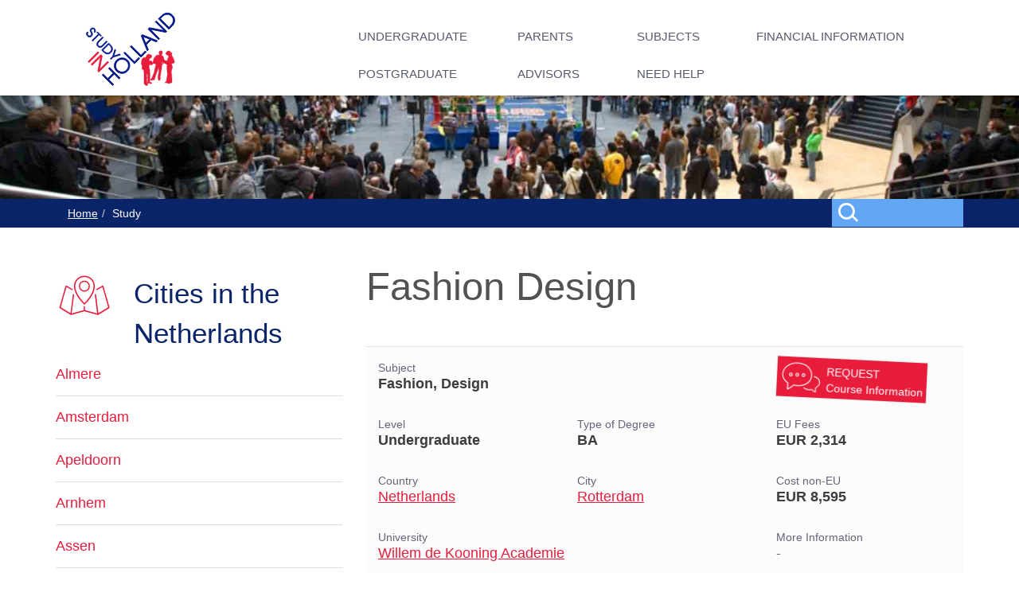

--- FILE ---
content_type: text/html; charset=UTF-8
request_url: https://www.studyinholland.co.uk/course/study_in_rotterdam/willem_de_kooning_academie/willem_de_kooning_academie_fashion.html
body_size: 6701
content:
<!DOCTYPE html><html xmlns="http://www.w3.org/1999/xhtml" xml:lang="en" lang="en" xmlns:fb="http://ogp.me/ns/fb#" class="no-js"><head prefix="og: http://ogp.me/ns# object: http://ogp.me/ns/object#"><title>Fashion Design, Willem de Kooning Academy</title><meta charset="utf-8"><meta name="HandheldFriendly" content="True"><meta name="MobileOptimized" content="320"><meta name="viewport" content="width=device-width, initial-scale=1.0"/><meta name="description" content="Study in Holland - Fashion Design undergraduate programme at Willem de Kooning Academy. Fully taught in English."/><meta name="keywords" content="study fashion abroad"/><meta name="author" content="administrator"/><meta name="distribution" content="global"/><meta name="created" content=""/><meta name="copyright" content="Copyright (c) Study In Holland"/><meta name="robots" content="all"/><meta name="revisit" content="2 days"/><meta property="og:locale" content="en_GB"/><meta property="og:type" content="article"/><meta property="og:title" content="Fashion Design, Willem de Kooning Academy"/><meta property="og:description" content="Study in Holland - Fashion Design undergraduate programme at Willem de Kooning Academy. Fully taught in English."/><meta property="og:url" content="https://www.studyinholland.co.uk/course/study_in_rotterdam/willem_de_kooning_academie/willem_de_kooning_academie_fashion.html"/><meta property="og:site_name" content="Study In Holland"/><meta property="article:section" content="Study"/><meta http-equiv="content-type" content="text/html; charset=UTF-8"><meta http-equiv="pragma" content="no-cache"/><meta http-equiv="expires" content="Sat, 1 Jan 2000 1:00:00 GMT"/><meta http-equiv="content-type" content="text/html; charset=UTF-8"/><meta http-equiv="imagetoolbar" content="false"/><meta http-equiv="cache-control" content="no-cache"/><meta http-equiv="cache-control" content="must-revalidate"/><meta http-equiv="cache-control" content="proxy-revalidate"/><base href=""/><link rel="shortcut icon" href="/images/icons/favicon.ico"/><link rel="icon" type="image/png" sizes="16x16" href="/images/icons/favicon-16x16.png"/><link rel="icon" type="image/png" sizes="32x32" href="/images/icons/favicon-32x32.png"/><link rel="icon" type="image/png" sizes="96x96" href="/images/icons/favicon-96x96.png"/><link rel="icon" type="image/png" sizes="128x128" href="/images/icons/favicon-128x128.png"/><link rel="icon" type="image/png" sizes="196x196" href="/images/icons/favicon-196x196.png"/><link rel="apple-touch-icon-precomposed" type="image/png" sizes="57x57" href="/images/icons/apple-touch-icon-57x57.png"/><link rel="apple-touch-icon-precomposed" type="image/png" sizes="60x60" href="/images/icons/apple-touch-icon-60x60.png"/><link rel="apple-touch-icon-precomposed" type="image/png" sizes="72x72" href="/images/icons/apple-touch-icon-72x72.png"/><link rel="apple-touch-icon-precomposed" type="image/png" sizes="76x76" href="/images/icons/apple-touch-icon-76x76.png"/><link rel="apple-touch-icon-precomposed" type="image/png" sizes="120x120" href="/images/icons/apple-touch-icon-120x120.png"/><link rel="apple-touch-icon-precomposed" type="image/png" sizes="114x114" href="/images/icons/apple-touch-icon-114x114.png"/><link rel="apple-touch-icon-precomposed" type="image/png" sizes="144x144" href="/images/icons/apple-touch-icon-144x144.png"/><link rel="apple-touch-icon-precomposed" type="image/png" sizes="152x152" href="/images/icons/apple-touch-icon-152x152.png"/><meta name="application-name" content="Study in Holland"/><meta name="msapplication-TileColor" content="#FFFFFF"/><meta name="msapplication-TileImage" content="/images/icons/mstile-144x144.png"/><meta name="msapplication-square70x70logo" content="/images/icons/mstile-70x70.png"/><meta name="msapplication-square150x150logo" content="/images/icons/mstile-150x150.png"/><meta name="msapplication-wide310x150logo" content="/images/icons/mstile-310x150.png"/><meta name="msapplication-square310x310logo" content="/images/icons/mstile-310x310.png"/><link type="text/css" rel="stylesheet" href="/site-load/css/a10,11,12z.do"/><script type="application/ld+json">{
	"@context": "http://schema.org",
	"@type": "Course",
	"courseCode": "SIH1127",
	"name": "Fashion Design",
	"description": "Study in Holland - Fashion Design undergraduate programme at Willem de Kooning Academy. Fully taught in English.",
	"provider": "Willem de Kooning Academie",
	"educationalCredentialAwarded": "BA",
	"hasCourseInstance": {
		"@type": "CourseInstance",
		"courseMode": "full-time",
		"name": "Fashion Design",
		"location": {
			"@type": "Place",
			"address": "Rotterdam"
		},
		"startDate": "2027-09-01 00:00:00",
		"endDate": "2031-07-30",
		"duration": "P4Y",
		"offers": {
			"@type": "Offer",
			"availability": "http://schema.org/InStock",
			"validFrom": "2016-07-14 10:39:49",
			"url": "https://www.studyinholland.co.uk/course/study_in_rotterdam/willem_de_kooning_academie/willem_de_kooning_academie_fashion.html",
			"price": "2314.00",
			"priceCurrency": "EUR"
		}
	}
}</script> <script type="application/ld+json">{
	"@context": "http://schema.org",
	"@type": "WebSite",
	"name": "Study In Holland",
	"url": "https://www.studyinholland.co.uk"
}</script> <script type="application/ld+json">{
	"@context": "http://schema.org",
	"@type": "Organization",
	"name": "A Star Future Ltd",
	"url": "https://www.studyinholland.co.uk",
	"sameAs": [
		"https://en-gb.facebook.com/pages/Dutch-Degrees/196261237055480",
		"https://twitter.com/astarfuture"
	],
	"potentialAction": {
		"@type": "SearchAction",
		"target": "https://www.studyinholland.co.uk/site-search/{search_term_string}",
		"query-input": "required name=search_term_string"
	},
	"contactPoint": {
		"@type": "ContactPoint",
		"telephone": "+44 (0)7780 503231",
		"email": "info@studyinholland.co.uk",
		"contactType": "Customer Service"
	}
}</script> <script type="application/ld+json">{
	"@context": "http://schema.org",
	"@type": "Service",
	"audience": "British students",
	"name": "Studying at NHL Stenden University of Applied Sciences - Leeuwarden",
	"aggregateRating": {
		"@type": "AggregateRating",
		"ratingValue": 5,
		"reviewCount": 47
	},
	"review": {
		"@type": "Review",
		"author": "Andy Heyes",
		"datePublished": "2018-12-03 15:41:02",
		"name": "Studying at NHL Stenden University of Applied Sciences - Leeuwarden",
		"reviewBody": "The experience has been one which I have enjoyed immensely.",
		"url": "https://www.studyinholland.co.uk/andy_heyes.html",
		"description": "The experience has been one which I have enjoyed immensely.",
		"itemReviewed": {
			"@type": "Thing",
			"name": "Studying at NHL Stenden University of Applied Sciences - Leeuwarden",
			"url": "https://www.studyinholland.co.uk/university/stenden_university_of_applied_sciences___leeuwarden.html"
		}
	},
	"reviewRating": {
		"@type": "Rating",
		"bestRating": 5,
		"ratingValue": 5,
		"worstRating": 1
	},
	"publisher": {
		"@type": "Organization",
		"name": "A Star Future Ltd",
		"url": "https://www.studyinholland.co.uk",
		"sameAs": [
			"https://en-gb.facebook.com/pages/Dutch-Degrees/196261237055480",
			"https://twitter.com/astarfuture"
		],
		"potentialAction": {
			"@type": "SearchAction",
			"target": "https://www.studyinholland.co.uk/site-search/{search_term_string}",
			"query-input": "required name=search_term_string"
		},
		"contactPoint": {
			"@type": "ContactPoint",
			"telephone": "+44 (0)7780 503231",
			"email": "info@studyinholland.co.uk",
			"contactType": "Customer Service"
		}
	}
}</script></head><body class="internal"><div id="preloader-no"></div><div class="layout"><header class="change"><div class="container"><a href="/" class="logo left"><svg role="img" fill="currentColor" class="main-logo-int"><use xlink:href="/images/icons/study-in-holland-icons.svg#main-logo-int"></use></svg><svg role="img" class="small-logo"><use xlink:href="/images/icons/study-in-holland-icons.svg#small-logo"></use></svg></a><span class="icon-menu_320 hide bars"><svg role="img"><use xlink:href="/images/icons/study-in-holland-icons.svg#icon-menu_320"></use></svg></span><span class="icon-menu_768 hide bars"><svg role="img"><use xlink:href="/images/icons/study-in-holland-icons.svg#icon-menu_768"></use></svg></span><nav class="right"><ul class="list-inline menu-first"><li style="min-width:200px;"><a href="/students.html" title="Guide to undergraduate study in English at Dutch universities">UNDERGRADUATE</a></li><li style="min-width:150px;"><a href="/parents.html" title="Studying in Holland for Parents">PARENTS</a></li><li style="min-width:150px;"><a href="/subjects.html" title="Subjects">SUBJECTS</a></li><li style="min-width:260px;"><a href="/financial_information_masters.html" title="Financial Information">FINANCIAL INFORMATION</a></li></ul><ul class="list-inline menu-first"><li style="min-width:200px;"><a href="/masters.html" title="Get a Masters degree at a Dutch university">POSTGRADUATE</a></li><li style="min-width:150px;"><a href="/advisors.html" title="Study in Holland - Advice for Advisors">ADVISORS</a></li><li style="min-width:150px;"><a href="/need_help.html" title="Need Help">NEED HELP</a></li></ul></nav></div></header><div class="mobile-overlay"></div><main id="page-content"><section id="content-internal-header"></section><section id="content-bread-crumbs" class="breadcrumb-section"><div class="container breadcrumb-co"><div class="row"><div class="col-xs-10 col-md-10"><ol class="breadcrumb"><li><a href="/index.html" title="Information about english speaking universities in the Holland for UK students">Home</a></li><li>Study</li></ol></div><div class="col-xs-2 col-md-2 internal-search-box"><div class="internal-search"><a href="/what_to_study.html" title="Search for course name, subject, university or country"><svg role="img"><use xlink:href="/images/icons/study-in-holland-icons.svg#internal-search-top"/></svg></a></div></div></div></div></section><section id="content-main" class="container"><div class="row"><div class="col-md-8 col-md-push-4" id="site-content"><h1 class="course-name">Fashion Design</h1> <div class="row course-summary-t"><div class="col-md-8"><p><span class="course-label">Subject</span><strong>Fashion, Design</strong></p></div><div class="col-md-4"><div class="course-request-information"><a onclick="window.open('/request_info/willem_de_kooning_academie_fashion.html', 'requestInfo', 'toolbar=no,resizable=yes,scrollbars=yes,location=no,status=no,menubar=no,width=800,height=600,left=0,top=0');" href="javascript:void(0);"><svg role="img"><use xlink:href="/images/icons/study-in-holland-icons.svg#course-request-course-information"/></svg><div>REQUEST <br/>Course Information</div></a></div></div></div><div class="row course-summary"><div class="col-md-4"><p><span class="course-label">Level</span><strong>Undergraduate</strong></p></div><div class="col-md-4"><p><span class="course-label">Type of Degree</span><strong>BA</strong></p></div><div class="col-md-4"><p><span class="course-label">EU Fees</span><strong>EUR 2,314</strong></p></div></div><div class="row course-summary"><div class="col-md-4"><p><span class="course-label">Country</span><a href="/country/study_in_the_netherlands.html" title="Netherlands">Netherlands</a></p></div><div class="col-md-4"><p><span class="course-label">City</span><a href="/city/study_in_rotterdam.html" title="Rotterdam">Rotterdam</a></p></div><div class="col-md-4"><p><span class="course-label">Cost non-EU</span><strong>EUR 8,595</strong></p></div></div><div class="row course-summary-b"><div class="col-md-8"><p><span class="course-label">University</span><a href="/university/willem_de_kooning_academie.html" title="Willem de Kooning Academie">Willem de Kooning Academie</a></p></div><div class="col-md-4"><p><span class="course-label">More Information</span>-</p></div></div><br></br><h1>Fashion Design</h1> <p>In their designs, fashion designers work from a creative and critical vision of current developments in fashion and society. Fashion is about visual communication: how do you communicate your designs in various media?</p> <p>You learn to define and discover trends and to respond to the market needs of consumers. By developing your own vision and signature in the fashion industry, you will learn about shape, colour and material. During your studies you will work on real items of clothing, collections and all-round presentations.</p> <p>Using the human body as starting point, you learn to explore how fashion works and how to design interdisciplinary and cross media collections. You will learn to design using 2D and 3D techniques, skills and studying imagery, and will develop your own signature in the world of women&rsquo;s wear, men&rsquo;s wear or fabrics/textiles.</p> <p>You learn how to use your knowledge and craftsmanship to show current directions in fashion or its ability to push boundaries and applicability and present these. You learn about different disciplines and to deal with deadlines. Apart from pure fashion, you also study illustration, photography and digital media and take part in project-oriented learning around a fashion issue.</p> <p>Apart from designing, you also take part in projects such as drawing, pattern designing, photo styling or <em>moulage</em>. During your course you will be assessed on your talent, your ability to work freely, originality and the development of your own vision and signature with the wider profession.</p> <p>You can further specialise and widen your skills by taking minors. You can gain international experience through an internship and/or an exchange in a city such as Paris, London, Antwerp, Stockholm, Berlin or New York. After graduating, you can work as a fashion designer, pattern designer, brand visualiser or stylist.</p><p><br/></p><span title="Similar Courses"></span> <h5>Similar courses</h5><ul class="more-universities"><li><h4><a href="/course/study_in_arnhem/artez_institute_of_the_arts___arnhem/artez_institute_of_the_arts___arnhem_design_art_technology.html" title="Design Art Technology, ArtEZ University of the Arts - Arnhem, Arnhem">Design Art Technology</a></h4><span><a href="/university/artez_institute_of_the_arts___arnhem.html" title="ArtEZ University of the Arts - Arnhem, Arnhem">ArtEZ University of the Arts - Arnhem</a> Netherlands, Arnhem</span></li><li><h4><a href="/course/study_in_amsterdam/gerrit_rietveld_academy/gerrit_rietveld_academy_fashion.html" title="Fashion, Gerrit Rietveld Academy, Amsterdam">Fashion</a></h4><span><a href="/university/gerrit_rietveld_academy.html" title="Gerrit Rietveld Academy, Amsterdam">Gerrit Rietveld Academy</a> Netherlands, Amsterdam</span></li><li><h4><a href="/course/study_in_amsterdam/amfi___amsterdam_fashion_institute/amfi___amsterdam_fashion_institute_fashion_and_textile_technologies.html" title="Fashion, AMFI - Amsterdam Fashion Institute, Amsterdam">Fashion</a></h4><span><a href="/university/amfi___amsterdam_fashion_institute.html" title="AMFI - Amsterdam Fashion Institute, Amsterdam">AMFI - Amsterdam Fashion Institute</a> Netherlands, Amsterdam</span></li><li><h4><a href="/course/study_in_enschede/saxion_university_of_applied_sciences___enschede/textile_engineering___management.html" title="Fashion and Textile Technologies, Saxion University of Applied Sciences - Enschede, Enschede">Fashion and Textile Technologies</a></h4><span><a href="/university/saxion_university_of_applied_sciences___enschede.html" title="Saxion University of Applied Sciences - Enschede, Enschede">Saxion University of Applied Sciences - Enschede</a> Netherlands, Enschede</span></li><li><h4><a href="/course/study_in_amsterdam/amsterdam_fashion_academy/amsterdam_fashion_academy_fashion_business.html" title="Fashion Business, Amsterdam Fashion Academy, Amsterdam">Fashion Business</a></h4><span><a href="/university/amsterdam_fashion_academy.html" title="Amsterdam Fashion Academy, Amsterdam">Amsterdam Fashion Academy</a> Netherlands, Amsterdam</span></li><li><h4><a href="/course/study_in_arnhem/artez_institute_of_the_arts___arnhem/cah_dronten_university_of_applied_sciences_fashion_design.html" title="Fashion Design, ArtEZ University of the Arts - Arnhem, Arnhem">Fashion Design</a></h4><span><a href="/university/artez_institute_of_the_arts___arnhem.html" title="ArtEZ University of the Arts - Arnhem, Arnhem">ArtEZ University of the Arts - Arnhem</a> Netherlands, Arnhem</span></li><li><h4><a href="/course/study_in_amsterdam/amsterdam_fashion_academy/amsterdam_fashion_academy_fashion_with_textiles_design.html" title="Fashion with Textiles Design, Amsterdam Fashion Academy, Amsterdam">Fashion with Textiles Design</a></h4><span><a href="/university/amsterdam_fashion_academy.html" title="Amsterdam Fashion Academy, Amsterdam">Amsterdam Fashion Academy</a> Netherlands, Amsterdam</span></li><li><h4><a href="/course/study_in_amsterdam/gerrit_rietveld_academy/gerrit_rietveld_academy_textile.html" title="Textile, Gerrit Rietveld Academy, Amsterdam">Textile</a></h4><span><a href="/university/gerrit_rietveld_academy.html" title="Gerrit Rietveld Academy, Amsterdam">Gerrit Rietveld Academy</a> Netherlands, Amsterdam</span></li><li><h4><a href="/course/study_in_the_hague_den_haag/royal_academy_of_the_arts_the_hague/royal_academy_of_art_textile_and_fashion.html" title="Textile and Fashion, Royal Academy of the Arts The Hague, The Hague (Den Haag)">Textile and Fashion</a></h4><span><a href="/university/royal_academy_of_the_arts_the_hague.html" title="Royal Academy of the Arts The Hague, The Hague (Den Haag)">Royal Academy of the Arts The Hague</a> Netherlands, The Hague (Den Haag)</span></li><li><h4><a href="/course/study_in_tilburg/fontys_university_of_applied_science___tilburg/fontys_university_of_applied_science___tilburg_international_lifestyle_studies.html" title="Trend Reseach and Concept Creation in Lifestyle, Fontys University of Applied Sciences - Tilburg, Tilburg">Trend Reseach and Concept Creation in Lifestyle</a></h4><span><a href="/university/fontys_university_of_applied_science___tilburg.html" title="Fontys University of Applied Sciences - Tilburg, Tilburg">Fontys University of Applied Sciences - Tilburg</a> Netherlands, Tilburg</span></li></ul></div><div class="col-md-4 col-md-pull-8"><div class="row menu-second-head"><div class="col-xs-4 col-sm-3"><i class="page-icon"><svg role="img"><use xlink:href="/images/icons/study-in-holland-icons.svg#home-city"/></svg></i></div><div class="col-xs-8 col-sm-9"><div class="page-subhead">Cities in the Netherlands</div></div></div><div class="row"><div class="col-xs-12"><ul class="menu-second"><li><a href="/city/almere.html" title="Study in Study in Almere in Holland">Almere</a></li><li><a href="/city/study_in_amsterdam.html" title="Study in Amsterdam">Amsterdam</a></li><li><a href="/city/study_in_apeldoorn.html" title="Study in Apeldoorn">Apeldoorn</a></li><li><a href="/city/study_in_arnhem.html" title="Study in Arnhem">Arnhem</a></li><li><a href="/city/study_in_assen.html" title="Study in Assen">Assen</a></li><li><a href="/city/study_in_breda.html" title="Study in Breda">Breda</a></li><li><a href="/city/study_in_breukelen.html" title="Study in Breukelen">Breukelen</a></li><li><a href="/city/study_in_delft.html" title="Study in Delft">Delft</a></li><li><a href="/city/study_in_den_bosch.html" title="Study in Den Bosch">Den Bosch</a></li><li><a href="/city/study_in_deventer.html" title="Study in Deventer">Deventer</a></li><li><a href="/city/study_in_dronten.html" title="Study in Dronten">Dronten</a></li><li><a href="/city/study_in_eindhoven.html" title="Study in Eindhoven">Eindhoven</a></li><li><a href="/city/study_in_emmen.html" title="Study in Study in Emmen">Emmen</a></li><li><a href="/city/study_in_enschede.html" title="Study in Enschede">Enschede</a></li><li><a href="/city/study_in_groningen.html" title="Study in Groningen">Groningen</a></li><li><a href="/city/study_in_haarlem.html" title="Study in Haarlem">Haarlem</a></li><li><a href="/city/study_in_hilversum.html" title="Study in Hilversum">Hilversum</a></li><li><a href="/city/study_in_leeuwarden.html" title="Study in Leeuwarden">Leeuwarden</a></li><li><a href="/city/study_in_leiden.html" title="Study in Leiden">Leiden</a></li><li><a href="/city/study_in_maastricht.html" title="Study in Maastricht">Maastricht</a></li><li><a href="/city/meppel.html" title="Study in English-taught teaching degree in Meppel, Holland">Meppel</a></li><li><a href="/city/study_in_middleburg.html" title="Study in Middleburg">Middleburg</a></li><li><a href="/city/study_in_nijmegen.html" title="Study in Nijmegen">Nijmegen</a></li><li class='active '><a href="/city/study_in_rotterdam.html" title="Study in Rotterdam">Rotterdam</a></li><li><a href="/city/study_in_the_hague_den_haag.html" title="Study in Den Haag">The Hague (Den Haag)</a></li><li><a href="/city/study_in_tilburg.html" title="Study in Tilburg">Tilburg</a></li><li><a href="/city/study_in_utrecht.html" title="Study in Utrecht">Utrecht</a></li><li><a href="/city/velp.html" title="Study in Velp">Velp</a></li><li><a href="/city/study_in_venlo.html" title="Study in Venlo">Venlo</a></li><li><a href="/city/study_in_vlissingen.html" title="Study in Study in Vlissingen">Vlissingen</a></li><li><a href="/city/study_in_wageningen.html" title="Study in Wageningen">Wageningen</a></li><li class='last'><a href="/city/study_in_zwolle.html" title="Study in University in Zwolle">Zwolle</a></li></ul></div></div><div class="row menu-testimonials"><div class="col-xs-3 col-sm-3 picture"><a href="/andy_heyes.html" title="Andy Heyes studied at Stenden University of Applied Sciences"><img src="/images/testimonials/Andy Heyes Stenden Small.jpg" alt="Andy Heyes studied at Stenden University of Applied Sciences" title="Andy Heyes" class="left"/></a></div><div class="col-xs-9 col-sm-9"><a href="/andy_heyes.html" title="Andy Heyes studied at Stenden University of Applied Sciences"><h4>Andy Heyes</h4></a><h5>Stenden University of Applied Sciences</h5></div><div class="col-xs-12 col-sm-12 quote"><p>“ The experience has been one which I have enjoyed immensely. ”</p></div></div></div></div></section><section id="bottom" class="bottom-section"><div class="container"><div class="row"><div class="col-lg-7"><article class="left"><h4>About Study In Holland</h4><p>Studyinholland.co.uk is an information service designed to assist British and Irish students in pursuing their university education in the Netherlands.</p><p>We have extensive knowledge of English-taught degrees in Holland and we also work with careers advisory services.</p><p>Studyinholland.co.uk is owned by A Star Future Ltd and is not affiliated with the Dutch government.</p></article><article class="left" id="footer-tweet"><h5>LATEST TWEET</h5></article></div><div class="col-lg-5"><article class="left"><ul><li><h6>EMAIL</h6><a href="#" title="Contact us by email">info@studyinholland.co.uk</a><div class="clearfix"></div></li><li><br/><h6>PHONE</h6><p>+44 (0)7780 503231</p></li><li><h6>WHATSAPP</h6><p>+44 (0)7780 503231</p></li></ul></article></div></div></div></section></main></div><footer class='footer-main center'><div class="container"><div class="row"><div class="col-xs-8 pull-left text-left height2"><ul class="list-inline"><li><a href="/index.html" title="Study in Holland - Advice and Information">Home</a></li> <li><a href="/news.html" title="Study in Holland News">News</a></li> <li><a href="/about_us.html" title="About Study in Holland">About Us</a></li> <li><a href="/events.html" title="Study in Holland Events">Events</a></li> <li><a href="/need_help.html" title="Contact Study in Holland">Contact Us</a></li> <li><a href="/terms_and_conditions.html" title="Terms and Conditions Study in Holland Website">Terms and Conditions</a></li><li><a href="/privacy_policy.html" title="Privacy Policy">Privacy Policy</a></li></ul></div><div class="col-xs-4 text-right"><ul class="social-list list-inline"><li><a href="https://en-gb.facebook.com/pages/Dutch-Degrees/196261237055480" title="Study in Holland on Facebook" target="_blank"><svg role="img" fill="currentColor"><use xlink:href="/images/icons/study-in-holland-icons.svg#face-icon"></use></svg></a></li><li><a href="https://twitter.com/astarfuture" title="Study in Holland on Twitter" target="_blank"><svg role="img" fill="currentColor"><use xlink:href="/images/icons/study-in-holland-icons.svg#twitter-icon"></use></svg></a></li></ul></div></div><div class="row"><div class="col-xs-10 pull-left text-left"><p>2026 &copy; A Star Future Ltd. Registered in England &amp; Wales No. 05698000</p></div><div class="col-xs-2 pull-right text-right"><p><a class="delivered" href="http://www.soficus.com" title="Custom software design and development at Soficus. Websites, web applications and mobile." target="_blank">Crafted by Soficus</a></p></div></div></div></footer><a id="top" href="#subheader"><span><svg role="img" fill="currentColor"><use xlink:href="/images/icons/study-in-holland-icons.svg#back-top"></use></svg></span></a><script type="text/javascript" language="JavaScript" src="/site-load/js/a10,12,14,22,27,25,29,28z.do"></script><script type="text/javascript">function setCookie() {
var cname="cookieaccept", cs="";
var currtime=new Date(), ct=currtime.getTime()+(86400000*365);
var newtime=new Date(ct);
cs=cname+ "=" +escape('consent:yes')+ ";expires=" +newtime.toGMTString()+";path=/"; document.cookie=cs;
}</script><div class="consent-outer"><div class="container"><div class="row"><div class="consent"><div class="col-md-10"><p>We use cookies to store information on your computer. By using this Site, you consent to the placement of these cookies. <a href="/privacy_policy.html#cookie-settings" title="How to adjust your cookie settings">Learn more</a></p></div><div class="col-md-2"><p><a href="" onclick="javascript:setCookie();"><strong>ACCEPT</strong></a></p></div></div></div></div></div><script async src=https://www.googletagmanager.com/gtag/js?id=G-XP6EL7T76F></script><script>window.dataLayer = window.dataLayer || []; function gtag(){dataLayer.push(arguments);} gtag('js', new Date()); gtag('config', 'G-XP6EL7T76F');</script><noscript>Oops it looks like your browser does not support JavaScript or JavaScript is disabled!</noscript><div class="hidden"><p>Powered by ContentBox CMS 6.23.1</p><p>Copyright (c) 2002-2026 <a href="http://www.soficus.com/" title="Bespoke software development of web and mobile applications">Soficus</a></p></div></body></html>

--- FILE ---
content_type: image/svg+xml
request_url: https://www.studyinholland.co.uk/images/icons/study-in-holland-icons.svg
body_size: 28864
content:
<!--
  ~ ================================================================================
  ~                                SOFTWARE LICENCE
  ~ ================================================================================
  ~ Use of this system/code is subject to licence terms as outlined in LICENCE.TXT
  ~ file, which is distributed with the copy of this system. Any modification
  ~ or distribution and/or use of this source code or pieces of it in any other
  ~ system is prohibited without written permission explicitly granted by Soficus Ltd.
  ~
  ~ Soficus Ltd
  ~ Suite 8, Centre for Advanced Industry
  ~ Coble Dene, Royal Quays
  ~ North Shields
  ~ NE29 6DE
  ~ United Kingdom
  ~
  ~ Web:   http://www.soficus.co.uk
  ~        http://www.soficus.com
  ~
  ~ Email: info@soficus.co.uk
  ~        info@soficus.com
  ~
  ~ Tel: +44 (0) 191 645 0605
  ~ Tel: +44 (0) 191 296 6186
  ~ Fax: +44 (0) 191 247 8130
  ~
  ~                         Copyright (c) 2004-2016 Soficus Ltd.
  ~                              All rights reserved.
  ~ ================================================================================
  -->

<svg xmlns="http://www.w3.org/2000/svg" style="display: none;">

    <symbol id="main-logo">
        <title>main-logo</title>
        <g  x="0px" y="0px" width="220px" height="200px" transform="translate(88,17) scale(0.75)">
            <polygon fill="#FFFFFF" points="295,-36 28.3,235.9 -140,69.1 -140,-36 " opacity="0.7"/>
            <polygon fill="#001689" stroke="#001689" stroke-width="2" points="46.5,166.8 43.6,169.6 29.8,155.8 14.7,170.9 28.5,184.8
        25.6,187.7 -3.8,158.2 -0.9,155.4 11.9,168.2 27.1,153.1 14.2,140.2 17.1,137.3 "/>
            <path fill="#001689" stroke="#001689" stroke-width="2" d="M64.5,119.9c-3.5-3.5-7.7-5.3-12.6-5.3c-4.9,0-9.1,1.7-12.6,5.2
        c-3.2,3.2-4.9,7.3-5,12.1c-0.1,5,1.4,9.1,4.6,12.3c3.6,3.6,7.8,5.5,12.6,5.7c4.7,0.1,8.9-1.6,12.5-5.2c3.6-3.6,5.5-7.7,5.6-12.4
        C69.7,127.6,68,123.5,64.5,119.9z M67.4,117.1c4.2,4.2,6.2,9.3,5.9,15.3c-0.2,6-2.5,11.1-6.7,15.4c-4.2,4.2-9.3,6.2-15.2,6.1
        c-5.9-0.2-11-2.4-15.3-6.6c-4.1-4.1-6.1-9.1-6-15c0.1-5.9,2.2-11,6.3-15.1c4.4-4.4,9.5-6.6,15.5-6.5
        C57.9,110.5,63.1,112.7,67.4,117.1z"/>
            <polygon fill="#001689" stroke="#001689" stroke-width="2" points="101.3,111.9 86.4,126.9 56.9,97.4 59.8,94.5 86.5,121.3
        98.6,109.2 	"/>
            <polygon fill="#001689" stroke="#001689" stroke-width="2" points="119.4,93.8 104.5,108.8 75,79.3 77.9,76.4 104.6,103.2
        116.7,91.1 	"/>
            <path fill="#001689" stroke="#001689" stroke-width="2" d="M129.4,58.6l-19.1-7.8l7.8,19.1L129.4,58.6z M150.5,62.7l-3.1,3.1
        l-14.2-5.6l-13.5,13.5l5.6,14.1l-3.1,3.1l-16.9-42l3.2-3.2L150.5,62.7z"/>
            <polygon fill="#001689" stroke="#001689" stroke-width="2" points="176.8,36.4 174,39.3 130.8,30.8 156.6,56.7 153.7,59.5
        124.3,30.1 128.2,26.2 168.9,34.3 144.6,9.9 147.4,7 	"/>
            <path fill="#001689" stroke="#001689" stroke-width="2" d="M189.9-5.6c-3.9-3.9-8.3-5.6-13.2-5.2c-4.6,0.4-9,2.6-12.9,6.6l-5,5
        L182.8,25l4.5-4.5c4.2-4.2,6.6-8.4,7.3-12.7C195.5,2.9,193.9-1.6,189.9-5.6z M192.8-8.4c4.2,4.2,6.2,9.2,6,14.9
        c-0.2,5.5-2.4,10.4-6.7,14.7l-9.5,9.5L153.3,1.2l7.9-7.9c4.8-4.8,10-7.5,15.6-8C182.7-15.3,188.1-13.2,192.8-8.4z"/>
            <path fill="#001689" stroke="#001689" stroke-width="2" d="M-33.1,49.8c-1.6,1.6-3.6,2.5-5.8,2.4c-2.2,0-4.1-0.8-5.8-2.5
        c-1.7-1.7-2.6-3.7-2.7-6c-0.1-2.2,0.7-4.2,2.4-6l2.1,2.1c-1.2,1.2-1.7,2.5-1.7,4c0,1.5,0.7,2.8,1.8,4c1,1,2.3,1.5,3.8,1.5
        c1.5,0,2.8-0.5,3.8-1.5c1.6-1.6,2-3.6,1.1-6c-0.9-2.1-1.9-4.1-2.8-6.2c-0.7-2.5,0-4.9,2.2-7c1.4-1.4,3.1-2,5.1-1.8
        c1.9,0.2,3.6,1,5,2.4c1.5,1.5,2.3,3.3,2.3,5.3c0,2-0.7,3.8-2.2,5.3l-1.9-1.9c0.7-0.9,1.1-1.9,1.3-3c0.2-1.3-0.1-2.3-0.7-3.1
        c-0.3-0.4-0.6-0.7-0.9-1c-0.8-0.8-1.8-1.2-3.1-1.3c-1.3,0-2.3,0.3-3,1.1c-1.1,1.1-1.6,2.3-1.6,3.6c0.1,1,0.4,2.1,1.2,3.5
        c0.6,1.2,1.2,2.4,1.9,3.5c0.5,1,0.6,2.2,0.5,3.5c-0.1,1.3-0.5,2.4-1.2,3.4C-32.3,48.9-32.7,49.4-33.1,49.8z"/>
            <polygon fill="#001689" stroke="#001689" stroke-width="2" points="-7.7,50.4 -12.2,45.9 -30.1,63.9 -32,61.9 -14.1,44 -18.6,39.5
        -16.8,37.8 -6,48.6 	"/>
            <path fill="#001689" stroke="#001689" stroke-width="2" d="M-1.8,77.8c-2.1,2.1-4.4,3.3-6.9,3.5c-2.7,0.3-5.1-0.6-7.1-2.7
        c-2-2-2.9-4.2-2.8-6.8c0.1-2.5,1.1-4.7,3.1-6.7l13.1-13.1l1.9,1.9l-13,13c-1.4,1.4-2.2,3.1-2.4,4.8c-0.2,1.9,0.5,3.6,1.9,5
        c1.5,1.5,3.3,2.1,5.3,1.8c1.8-0.3,3.5-1.2,5-2.7L8.8,63.4l1.9,1.9L-1.8,77.8z"/>
            <path fill="#001689" stroke="#001689" stroke-width="2" d="M18.9,93.5c2.6-2.6,3.7-5.5,3.4-8.8c-0.3-3.1-1.7-6-4.4-8.6l-3.3-3.3
        L-1.4,88.8l3,3c2.8,2.8,5.6,4.4,8.5,4.9C13.3,97.2,16.3,96.2,18.9,93.5z M20.9,95.5c-2.8,2.8-6.1,4.1-9.9,4c-3.7-0.1-7-1.6-9.8-4.4
        l-6.3-6.3l19.6-19.6l5.3,5.3c3.2,3.2,5,6.7,5.3,10.4C25.4,88.7,24,92.3,20.9,95.5z"/>
            <polygon fill="#001689" stroke="#001689" stroke-width="2" points="47.4,102 27.5,108.3 20.9,114.9 19,112.9 25.6,106.3 31.9,86.5
        34,88.6 28.6,105.3 45.2,99.8 "/>

            <rect x="-29.6" y="88.9" transform="matrix(0.7069 0.7073 -0.7073 0.7069 68.4358 51.355)" fill="#E81C3B" stroke="#E81C3B" stroke-width="2" width="3.8" height="38.8"/>
            <polygon fill="#E81C3B" stroke="#E81C3B" stroke-width="2" points="-13.1,150.2 -15.8,147.6 -7.9,107.4 -31.9,131.4 -34.6,128.8
        -7.3,101.4 -3.6,105.1 -11.1,142.8 11.5,120.2 14.2,122.9 	"/>
            <path fill="#E81C3B" stroke="#E81C3B" d="M144.3,107.1c-0.4,0.3-0.6,0.5-0.8,0.8l-0.4,0.5l-0.1,0.6l-0.4,0.2l-0.1,0.7l-0.4,0.2
        l-0.1,0.6l-0.5,0.4v0.3l-0.3,0.2l-0.1,0.5l-0.4,0.2l-0.1,0.5l-0.3,0.2l-0.1,0.6l-0.3,0.2l-0.1,0.6l-0.2,0.6l-0.2,2.2l-0.2,0.4
        l-0.2,0.6l-0.2,0.5l-0.1,0.4l-0.1,0.4l-0.2,0.5v0.8l0.2,1.5l0.2,0.5l0.2,0.6l0.3,0.5l0.1,0.3l0.2,0.5l0.2,0.5l0.4,0.3l0.7,0.8
        l0.7,0.1l0.4,0.1l0.2,0.3l0.7,0.2l2.9,0.3l0.2,0.5l0.1,0.6c0.1,0.3,0.4,1.4,0.2,2c-0.2,0.2-0.5,0.9-0.5,1.2l0.1,0.6l-0.1,1.2
        l-0.4,0.2l-0.2,0.8l-0.4,1.1l-0.2,0.5l-0.2,1.1l-0.1,0.3l-0.1,0.4l-0.2,1.2l-0.1,0.4l-0.1,0.4l-0.1,0.5l-0.1,0.6l-0.1,0.4l-0.3,1.3
        l-0.2,0.6l-0.2,1.2l-0.1,0.5l-0.1,0.4l-0.1,0.8l-0.1,0.8l-0.1,0.3l-0.1,0.4l-0.1,0.8l-0.1,0.6l-0.1,0.3l-0.1,0.3l-0.1,0.7l-0.1,0.5
        l-0.1,0.9c0,0-0.6,0.4-0.7,0.5c-0.2,0.3-0.1,0.6-0.2,0.9l-0.1,0.7l-0.2,0.5l-0.3,0.2v0.4l-0.2,0.5l-0.5,0.8l-0.4,0.2v0.3l-0.2,0.3
        l-0.3,1.1l-0.3,1.1l-0.4,0.3l-0.1,0.8c-0.4,0.5-0.3,0.9-0.5,1.2l-0.2,0.5l-0.2,0.7l-0.2,0.5l-0.2,0.9v0.5l-0.4,0.4l-0.5,0.6
        l-0.1,0.4l-0.6,0.5c-0.3,0.2-0.1,0.5-0.2,0.8l-0.1,0.7l-0.2,0.5l-0.4,0.3l-0.9,1.1h-0.3l-0.4,0.2l-1.2,0.2
        c-0.4,0.4-0.5,0.8-0.8,1.1c0.4,0.7,1.1,1.3,1.9,1.3c0.2,0.2,0.7,0,1.1,0.1l1.1,0.2l0.7-0.1l1.9-0.2l0.4-0.4l0.7-0.1l0.5-0.2
        l1.3-0.1c1,0,2-0.1,2.8-0.1c0.1-0.2,0.2-0.2,0.2-0.5l0.1-0.7l-0.1-0.7c-0.1-0.3-0.5-0.7-0.4-1.3c0.1-0.3,0.5-0.8,0.7-1.1l0.4-1.6
        l0.2-0.4l0.5-0.3l0.2-0.7l0.2-0.7l0.2-0.6l0.1-0.5l0.1-0.7l0.1-0.8l0.2-0.5l0.1-0.4l0.3-0.2l0.2-0.8l0.4-1.1l0.3-0.4V157l0.1-0.4
        l0.2-0.5l0.2-0.7l0.4-0.4v-0.3l0.1-0.4l0.2-0.5l0.2-0.7l0.2-0.3l0.2-0.6l0.2-0.5l0.1-0.3l0.2-0.6l0.2-0.6l0.1-0.4l0.2-0.5l0.2-0.8
        l0.4-0.4l0.2-1.2l0.2-0.6l0.1-0.3l0.2-0.5l0.2-0.8l0.3-0.4v-0.5l0.1-0.4l0.1-0.4l0.4-0.9l0.2-0.4l0.2-0.7l0.2-0.5l0.2-0.8l0.2-0.3
        l0.2-0.8l0.2-0.5c0.3-0.5,0.1-0.7,0.7-0.8c0.4,0.5,0.2,1.5,0.2,2.2l0.1,5.4c0.5,1.7,0.2,3.7,0.2,5.7v1.3c0.1,0.2,0.4,0.5,0.2,0.9
        l-0.2,0.5l-0.4,1.4l-0.5,0.4l-0.1,0.3l-0.3,1.3l-0.2,0.7l-0.1,0.8l-0.1,0.8l-0.1,0.5l-0.1,0.6l-0.1,0.9l-0.1,0.8
        c-0.1,0.4-0.6,1.4-0.4,2.1l0.2,0.6c0.3,0.5,0.1,0.7,0.1,1.2c-0.6,0.3-0.7,0.4-0.7,1.3c0.3,0.3,0.1,0.4,0.2,0.8l0.1,0.5l0.2,0.4
        l0.6,0.5l0.1,0.5l0.2,0.6l0.1,0.7v1.2l0.6,0.5l0.4,0.4l0.4,0.2h0.4c1.1,0.4,2.9-0.2,3.2-1.1v-2.2l-0.1-0.5l0.2-0.6l0.5-0.3
        c0.2-0.6-0.1-1,0-1.2c0.4-0.4,0.6-0.1,0.7-0.9l-0.2-0.6l-0.5-0.2l-0.2-0.3c-0.4-0.2-0.7,0-0.8-0.2v-0.9l0.1-0.5l0.2-0.5l0.1-0.5
        l0.1-0.5l0.2-0.5l0.2-0.9l0.2-0.5l0.2-0.7l0.2-0.6l0.2-1.8l0.2-0.6l0.2-1.3l0.1-0.5l0.1-0.5l0.2-2.5l0.1-0.5l0.1-0.5l0.1-0.7
        l0.2-1.2l0.5-2l0.1-0.4l0.1-0.7l0.1-0.8l0.1-0.5l0.1-0.6l0.1-0.8l0.1-0.9l0.1-0.5l0.1-0.6l0.1-1.2l0.1-1.1l0.1-0.6l0.1-0.8l0.2-6.3
        l0.1-0.3l0.1-0.9c0.4-0.1,0.4-0.3,0.7-0.5h0.3c0.2-0.1,1.4-0.7,1.5-0.8l0.3-0.5v-0.5l0.2-0.6l0.4-0.6l0.3-0.2l0.1-0.5l0.5-0.4
        l0.4-0.5l0.1-0.6l0.4-0.4l0.1-0.8l0.4-1.3v-2.5l-0.4-1.3l1.1-0.1c0.2-0.3,0.6-0.3,0.7-0.8c-0.2-0.2-0.3-0.5-0.5-0.7l-0.2-0.4
        l-0.2-1.1l-0.5-1.4l-0.1-0.4l-0.1-0.4l-0.2-1.3l-0.2-0.6l-0.2-1.1l-0.2-0.5l-0.1-0.5l-0.1-0.7l-0.1-0.5l-0.2-0.5l-0.8-0.8l-0.7-0.6
        l-0.5-0.3l-0.5-0.4l-0.5-0.1l-0.2-0.3l-0.7-0.2l-0.2-0.3l-0.5-0.4l-0.5-0.1L162,104v-1.3l0.2-0.6l0.1-0.5l0.6-0.4V101l0.1-0.4
        l0.4-1.3l0.4-0.7l0.2-0.5l0.2-0.3l0.1-0.5c0.2-0.3,0.4-1.6,0.2-2l-0.1-0.4l-0.1-0.5l-0.4-0.7l-0.1-0.4l-0.6-0.5v-0.4l-0.2-0.5
        l-0.2-0.5c-0.2-0.2-0.5-0.1-0.7-0.2c-0.2-0.2-0.3-0.3-0.5-0.5c-1,0-1.7,0.1-2.5,0.2c-0.5,0.1-0.6-0.3-0.9,0
        c-0.3,0.1-0.3,0.1-0.5,0.2l-0.4,0.2l-0.1,0.3l-0.6,0.5c-0.4,0.1-0.4,0.4-0.5,0.6l-0.4,0.2l-0.2,0.4l-0.4,0.5v0.5l-0.1,1.9
        c-0.1,0.2-0.4,0.7-0.2,1.2l0.2,0.5l0.5,0.4l0.1,0.9l0.5,0.4l-0.1,0.9l0.1,0.5l0.4,0.2v0.8c-0.2,0.1-0.5,0.3-0.6,0.5l-0.5-0.2
        c-0.6-0.3-1,0.2-1.3,0.4l-0.5,0.3h-2.1l-0.6,0.1l-0.8-0.1l-0.2-0.3h-0.6c-0.4-0.1-0.6-0.1-1.1,0l-0.5,0.7l-0.2,0.5l-0.4,0.6
        l-0.1,0.5c-0.1,0.1-0.5,0.6-0.6,0.7c-0.3,0.3-0.8,0.1-1.2,0.2l-0.6,0.6C144.8,107,144.6,107,144.3,107.1 M164.9,119.1l0.2,0.7
        l0.3,0.2l0.1,0.9l0.1,0.3c0.2,0.3-0.2,1.3-0.2,1.5v1.1c-0.2,0.7-0.4,1.6-0.5,2.6c-0.5,0.3-0.2,0.8-1.1,0.8l-0.4-0.1
        c-0.2-0.4-0.1-0.5-0.2-0.8l-0.1-0.7c-0.2-0.3-0.6-1.8-0.5-2.3l0.2-0.6l0.4-0.9l0.4-0.4l0.1-0.8l0.2-0.5l0.4-1.1H164.9z"/>
            <path fill="#E81C3B" stroke="#E81C3B" d="M190.2,101.7l0.2-0.1c0-0.1,0-0.3,0.1-0.4l0.1-0.2l0.1-0.2l0.1-0.1l0.1-0.1l0.1-0.1
        l0.1-0.5v-1.8l-0.1-0.2l-0.1-0.1l-0.1-0.2l-0.1-0.1l-0.1-0.1c0-0.1,0-0.3-0.1-0.4l-0.1-0.2l-0.1-0.1l-0.2-0.2v-0.1l-0.1-0.2
        l-0.1-0.1v-0.1l-0.1-0.1h-0.1l-0.1-0.1h-0.1l-0.2-0.3h-0.1l-0.1-0.1l-0.4-0.1l-0.1-0.1c-0.1-0.1-0.2-0.1-0.4-0.2l-0.3-0.1l-0.2-0.1
        l-0.5-0.2c0,0,0-0.1-0.1-0.1h-0.1l-0.2-0.2h-0.1l-0.1-0.1h-0.1l-0.2-0.2l-0.1-0.1v-0.1c-0.1,0-0.1-0.1-0.2-0.1l-0.1-0.2l-0.1-0.1
        c0-0.1,0-0.1-0.1-0.2l-0.3-0.2V93c0,0-0.1,0-0.1-0.1v-0.1l-0.2-0.2l-0.5-0.6h-0.1c0,0,0-0.1-0.1-0.1l-0.2-0.1l-0.1-0.1l-0.2-0.3
        h-0.1l-0.1-0.1l-0.2-0.1l-0.4-0.2c-0.2-0.2-1.3-0.3-1.6-0.2L181,91l-0.2,0.1l-0.2,0.1l-0.2,0.1l-0.2,0.1l-0.4,0.1l-0.2,0.1
        l-0.2,0.1l-0.1,0.1c0,0,0,0.1-0.1,0.1l-0.4,0.1l-0.5,0.2l-0.2,0.3l-0.2,0.1l-0.1,0.1h-0.1c-0.1,0.1-0.2,0.2-0.2,0.4h-0.1L177,93
        v0.1c0,0-0.1,0-0.1,0.1l-0.1,0.3l-0.3,0.2l-0.1,0.4l-0.8,0.7V95c-0.1,0.1-0.2,0.1-0.2,0.2c0,0.1,0,0.2-0.1,0.2l-0.3,0.2
        c-0.1,0.2-0.1,0.4-0.2,0.5c-0.1,0-0.1,0.1-0.2,0.1v0.1l-0.1,0.1l-0.1,0.2c-0.1,0.2-0.1,0.3-0.1,0.5l-0.1,0.3l-0.1,0.2l-0.1,0.3
        c-0.1,0.2,0.1,1,0.1,1.1l0.1,0.4l0.1,0.2l0.1,0.2l0.1,0.1l0.1,0.1c0.1,0,0.1,0.1,0.2,0.1l0.1,0.4l0.2,0.1c0.1,0.2,0.3,0.3,0.4,0.5
        h0.1l0.1,0.1h0.2l0.2,0.1l0.2,0.2h0.1l0.1,0.1c0.2,0.2,0.4,0.2,0.8,0.2c0.1-0.2,0.2-0.5,0.2-0.7h0.2c0.2,0.1,0.3,0.7,0.4,0.9
        l0.1,0.5c0.1,0.3,0,0.4,0.2,0.6c0.1,0.1,0.1,0.1,0.2,0.2c0.3,0,0.4-0.1,0.7-0.2l0.4,0.4v0.1l0.1,0.1l0.2,0.2v0.1l0.3,0.4h0.4
        c0.1,0.1,0.3,0.2,0.4,0.3c0.1,0.1,0.1,0.2,0.2,0.2h0.1l0.1,0.1c0.1,0.1,0.4,0.2,0.5,0.1c0.3,0,0.6,0,0.8,0.1c0,0.5-0.3,0.3-0.5,0.5
        c-0.2,0.2-0.2,0.4-0.4,0.6l-0.2,0.1v0.1c0,0-0.1,0-0.1,0.1v0.1l-0.1,0.1l-0.1,0.5l-0.1,0.4l-0.1,0.7c-0.1,0.4-0.1,0.8-0.1,1.3
        l-0.1,0.2L181,110l-0.1,0.2l-0.1,0.1l-0.1,0.1c-0.1,0.1-0.1,0.1-0.1,0.2l-0.2,0.1l-0.1,0.5c0,0-0.1,0-0.1,0.1v0.1l-0.2,0.1v0.1
        l-0.1,0.1v0.1l-0.1,0.4l-0.2,0.1l-0.1,0.2l-0.1,0.1l-0.1,0.1l-0.1,0.2l-0.1,0.2l-0.1,0.1l-0.2,0.1v0.1c0,0-0.1,0-0.1,0.1l-0.1,0.6
        l-0.1,0.1l-0.1,0.2c-0.1,0.1-0.1,0.2-0.1,0.2l-0.1,0.2c-0.1,0.2-0.1,1.2,0,1.3c0,0,0.1,0,0.1,0.1v0.1l0.1,0.1v0.1l0.1,0.1l0.1,0.2
        l0.4,0.4v0.1l0.4,0.3c0.1,0.1,0,0.1,0.1,0.2c0,0.3,0,0.4-0.1,0.6l-0.3,0.1l-1-0.1l-0.4,0.1l-0.2,0.1l-0.2,0.1l-0.2,0.1l-1.1,0.1
        l-0.4-0.1l-0.2-0.1l-0.2-0.1l-0.4-0.1l-0.4-0.1l-0.2-0.1l-0.1-0.1l-0.4-0.1l-0.1-0.1l-0.3-0.1l-0.4-0.1l-0.8-0.1l-0.7-0.1l-0.3-0.1
        l-0.1-0.1l-0.3-0.1l-0.1-0.1l-0.2-0.1l-0.5-0.1l-0.1-0.1l-0.1-0.1l-0.1-0.1c-0.1-0.1-0.3-0.1-0.5-0.1l-0.5-0.1l-0.1-0.1l-0.1-0.1
        h-0.1l-0.1-0.1l-0.1-0.1h-0.1l-0.3-0.1c-0.3-0.1-0.8-0.1-1.2-0.1c-0.3,0-0.8-0.1-1,0h-0.4c-0.1,0.1-0.2,0.2-0.2,0.2v0.1l-0.1,0.1
        v0.1l-0.2,0.1v0.1l-0.1,0.1c0,0.1,0,0.2-0.1,0.2l-0.2,0.2c-0.8,0-1.5-0.1-2.2-0.3l-0.8-0.1c-0.2-0.1-0.9-0.5-1.1-0.3
        c-0.1,0.1-0.1,0.8,0,1l0.1,0.1v0.1l0.1,0.2l0.1,0.2l0.2,0.6l0.2,0.2v0.1l0.8,0.8v0.1l0.3,0.2c0,0.1,0,0.2,0.1,0.3
        c0.1,0.2,0.3,0.3,0.4,0.5c0.2,0.1,0.3,0.3,0.5,0.4l0.5,0.2l0.2,0.2l0.2,0.1l0.4,0.1l0.1,0.2h0.1l0.1,0.1h0.1l0.1,0.1l0.4,0.1
        l0.1,0.1h0.1c0.1,0.1,0.1,0.2,0.2,0.2h0.1l0.1,0.1h0.1l0.1,0.1l0.1,0.2c0.1,0,0.1,0,0.2,0.1l0.1,0.1h0.2l0.2,0.1l0.1,0.1l0.1,0.1
        l0.1,0.2h0.1l0.1,0.1h0.1c0.1,0.1,0.2,0.1,0.4,0.1l0.2,0.3l0.2,0.1l0.1,0.1l0.4,0.1c0.1,0.1,0.1,0.2,0.2,0.2h0.1l0.1,0.1h0.1
        l0.1,0.1l0.2,0.1l0.1,0.1h0.1l0.2,0.2l0.4,0.1l0.1,0.1h0.1l0.1,0.2h0.1l0.1,0.1l0.4,0.1l0.1,0.1l0.1,0.1h0.1l0.1,0.1h0.1l0.2,0.1
        l0.2,0.1l0.2,0.1c0,0.1,0.1,0.1,0.1,0.2l0.2,0.1l0.7,0.3l0.1,0.1h0.1l0.1,0.1h0.1l0.2,0.1l0.2,0.1l0.2,0.1c0,0.1,0.1,0.1,0.1,0.2
        h0.1l0.1,0.1c0.2,0.1,0.4,0.2,0.6,0.2l0.2,0.2h0.1l0.1,0.1l0.3,0.1l0.1,0.1h0.1l0.1,0.1h0.1l0.4,0.1l0.2-0.2V129l0.1-0.1
        c0.1,0,0.1-0.1,0.2-0.1l0.1-0.1v-0.1l0.4-0.3c0.2,0,0.3,0,0.4,0.1c0.1,0.4,0.1,1-0.1,1.4v1.1c-0.1,0.3-0.2,0.7-0.2,1v0.4l-0.1,0.2
        l-0.1,0.2l-0.1,0.2l-0.1,0.4l-0.1,0.1l-0.1,0.1v0.2l-0.1,0.3v0.5v2.8c-0.1,0.2-0.1,1.3-0.1,1.6l0.1,1.1l0.1,0.5l0.1,0.7l0.1,1.7
        l0.1,1.1c0.2,0.4,0,0.9,0.1,1.3l0.1,1.6c0.1,0.5,0.2,1.1,0.3,1.6v0.6l0.1,0.5c0,0.6-0.1,1.3,0.1,1.8c0,0.5,0,1-0.1,1.5l0.1,0.7
        l0.1,0.4l0.1,0.4c0.2,0.7,0.6,2,0.3,3v0.7l-0.4,1.5c0,0.3,0,0.7-0.1,1l-0.1,0.5l-0.1,0.4l-0.1,0.2l-0.1,0.4l-0.1,0.4l-0.2,1.3v0.6
        l-0.1,0.7c-0.2,0.6-0.2,1.4-0.4,2l-0.1,2.3l-0.1,0.4l-0.1,0.4c-0.1,0.3-0.2,0.7-0.3,1v0.4l-0.1,1l-0.1,0.2l-0.1,0.4l-0.1,0.2
        l-0.1,0.3l-0.1,0.5c-0.2,0.6,0,1.7-0.3,2.1l-0.2,0.1v0.2c-0.1,0.1-0.1,0.4-0.2,0.4h-0.1l-0.1,0.1l-0.2,0.1l-0.1,0.1
        c-0.1,0.1-0.2,0.1-0.2,0.1c-0.2,0.1-0.4,0.1-0.5,0.2l-0.4,0.1l-0.2,0.1l-0.2,0.1l-0.1,0.2h-0.1l-0.1,0.1h-0.1l-0.2,0.2l-0.1,0.1
        v0.1l-0.1,0.1v0.1l-0.2,0.2v0.1l-0.1,0.1l-0.1,0.2c-0.1,0.5,0,0.6,0.3,0.8l0.1,0.1h0.1c0.1,0.1,0.1,0.1,0.2,0.1l0.2,0.1h0.2
        l0.9,0.1l0.7-0.1l0.5-0.1c0.3-0.1,0.7-0.2,1-0.2h0.4l0.4-0.1c0.3-0.1,0.8-0.3,1-0.5c0.4,0,0.5,0.1,0.7,0.1c0,0.1,0.1,0.2,0.1,0.4
        c0,0.1-0.2,0.5-0.1,0.8l0.1,0.1l0.1,0.1c0.1,0.2,0.2,0.3,0.4,0.4l0.1,0.1h0.1c0,0,0,0.1,0.1,0.1l0.3,0.1l0.1,0.1l1,0.1
        c0.2,0.1,1.5,0.1,1.8,0.1l0.8-0.1l0.4-0.1l0.4-0.2c0.1-0.1,0.2-0.1,0.4-0.1l0.1-0.1l0.4-0.1l1-0.1l0.2-0.1l0.1-0.1l0.3-0.1l0.1-0.1
        l0.8-0.2l0.2-0.1l0.2-0.1l0.2-0.1l0.2-0.1l0.2-0.1l1.4-0.2l0.2-0.1l0.2-0.1l0.2-0.1l0.2-0.1l0.2-1.3l-0.1-0.3l-0.1-2.7l0.1-0.5
        l0.1-0.2c0.1-0.2,0.2-2.6,0.2-2.6l-0.1-1.7l-0.1-1.6l-0.1-1v-0.7l-0.1-1.9l-0.2-6l-0.1-0.8l-0.1-0.5c-0.2-0.6-0.2-1.3-0.4-1.9
        c0-0.3,0-0.6-0.1-1l-0.1-0.2l-0.2-0.4l-0.1-0.1c0-0.2,0-0.3-0.1-0.5c-0.1-0.3-0.3-1-0.2-1.4l0.1-0.5l0.1-0.5c0.2-0.5,0.1-1.3,0.1-2
        v-1.5l0.1-0.5l0.1-0.4c0.1-0.4,0.2-0.9,0.3-1.3v-0.5l0.1-0.5l0.1-0.5l0.1-0.2l0.1-0.3l0.1-0.5l0.1-0.4l0.1-0.3l0.1-0.4l0.1-0.2
        l0.1-0.2l0.1-0.2l0.1-0.1l0.2-0.8l0.1-0.2l0.1-0.2l0.1-0.2l0.1-0.1l0.1-0.3l0.1-0.7l0.1-0.8l0.1-0.2l0.1-0.2l0.1-0.6l0.1-0.2
        l-0.2-2.2l-0.3-0.4v-0.1l-0.1-0.1v-0.1l-0.1-0.1c-0.1-0.2-0.1-0.4-0.2-0.5l-0.1-0.1l-0.1-0.2l-0.1-0.4l-0.1-1l-0.1-0.1l-0.1-0.3
        l-0.2-0.1l-0.1-0.6l-0.1-0.4l-0.1-0.2l-0.1-0.2l-0.1-0.5c-0.2-0.3-0.7-1.6-0.3-2c0.1-0.4,0.3-0.2,0.6-0.4l0.1-0.1
        c0,0,0-0.1,0.1-0.1c0.1,0,0.2,0,0.2-0.1c0.2-0.1,0.5-0.1,0.7-0.2l0.4-0.1l0.2-0.1l0.4-0.1l0.8-0.1l0.2-0.1l0.2-0.1l0.2-0.1l0.1-0.1
        l0.3-0.1l0.2-0.1l0.9-0.1l0.3-0.1l0.5-0.2c0.1-0.1,0.2-0.1,0.3-0.1l0.2-0.1l0.2-0.1l0.1-0.1l0.1-0.1c0-0.1,0.1-0.1,0.1-0.2h0.1
        l0.4-0.4v-0.1l0.1-0.4c0.2-0.3,0-1.5-0.1-1.8l-0.1-0.2l-0.1-0.4l-0.1-0.3l-0.1-0.2l-0.1-0.2l-0.1-0.1l-0.1-0.2l-0.1-0.2l-0.1-0.3
        L198,119l-0.1-0.3l-0.1-0.4l-0.1-0.2l-0.4-1.4c-0.1-0.1-0.2-0.2-0.4-0.3v-0.1l-0.1-0.2l-0.1-0.2l-0.2-0.4l-0.1-0.1l-0.1-0.1
        l-0.2-0.7l-0.1-0.2l-0.1-0.1l-0.1-0.1l-0.2-0.9l-0.2-0.4l-0.1-0.1l-0.1-0.2l-0.1-0.2c-0.1-0.2,0-0.4-0.2-0.5c0-0.2-0.1-0.3-0.3-0.3
        l-0.1-0.2l-0.1-0.6l-0.1-0.2l-0.1-0.2c0,0-0.1,0-0.1-0.1v-0.1l-0.1-0.1l-0.1-0.2l-0.2-0.7l-0.1-0.1l-0.1-0.1l-0.2-0.4l-0.2-0.9
        l-0.1-0.2l-0.1-0.1l-0.1-0.1l-0.2-0.1l-0.2-0.5c0,0-0.1,0-0.1-0.1v-0.1l-0.3-0.2v-0.1l-0.2-0.2l-0.2-0.2c0-0.1-0.1-0.3-0.1-0.4
        l-0.2-0.2L192,105l-0.4-0.4h-0.1l-0.1-0.1l-0.2-0.2c0-0.1-0.1-0.1-0.1-0.2H191l-0.2-0.1l-0.1-0.1h-0.1l-0.2-0.3h-0.1l-0.1-0.2
        l-0.2-0.2l-0.1-0.1h-0.1l-0.2-0.2v-0.1c0-0.1,0-0.2,0-0.3C190,102.3,190,102,190.2,101.7 M187.3,96.3c0.4,0.1,0.5,0.9,0.5,1.4
        c0,0.3,0,0.6-0.1,0.7c-0.1,0.1-0.1,0.1-0.2,0.2c-0.3,0-0.3,0-0.4-0.2l-0.1-0.2l-0.1-0.1L187,98l-0.1-0.2l-0.1-0.1l-0.2-0.4
        l-0.1-0.5c0.1-0.1,0.1-0.2,0.2-0.2c0.1-0.1,0.2-0.1,0.2-0.2H187.3z M195.1,113.5l0.1,0.2l0.1,0.3l0.1,0.2l0.1,0.3l0.1,0.3l0.1,0.3
        l0.1,0.2l0.1,0.2l0.1,0.6l-0.1,0.2c-0.2,0-0.5,0.2-0.7,0.1c-0.2,0-0.2-0.1-0.3-0.2l-0.2-2.8c0-0.3-0.1-1,0.1-1.1l0.1-0.2h0.3
        L195.1,113.5z M166.9,117.6c0,0.2,0,0.3-0.1,0.4c-0.2,0-0.5,0.1-0.7,0.1c-0.1-0.1-0.2-0.1-0.2-0.2c0-0.3,0.1-0.2,0.2-0.4h0.2
        C166.4,117.4,166.7,117.5,166.9,117.6"/>
            <path fill="#E81C3B" stroke="#E81C3B" d="M133.4,102.5c0,0.1,0.1,0,0.1,0.1h0v0.1c0,0,0.1,0,0.1,0.1v0.1c0,0,0,0,0.1,0v0.1h0v0.1h0
        v0.1l0.1,0.1v0.1c0.1,0,0.1,0.1,0.2,0.1v0.1c0,0,0,0,0.1,0c0,0.1,0,0.2,0,0.4h0v0.1h0v0.1h0v0.1h0v0.1c0.1,0.1,0.2,0.2,0.3,0.3v0.1
        h0c0,0.1,0,0.3,0.1,0.4h0v0.1h0v0.2h0v0.2h0v0.1h0v0.3h0c0,0.1,0,0.4-0.1,0.5v0.2h0v0.2h0v0.2h0c0,0.5,0,1-0.1,1.4h0v0.1
        c0,0,0,0-0.1,0v0.1c0,0,0,0-0.1,0v0.1c0,0,0,0-0.1,0v0.1l-0.1,0.1c-0.1,0.2-0.1,0.4-0.2,0.6c-0.1,0.1-0.1,0.1-0.2,0.2v0.1
        c0,0-0.1,0-0.1,0.1v0.1c0,0-0.1,0.1-0.1,0.1v0.1c-0.1,0-0.1,0.1-0.2,0.1v0c-0.1,0-0.1,0-0.2,0c-0.1,0.1-0.3,0.4-0.5,0.4v0h-0.1
        c0-0.1-0.1-0.1-0.1-0.1c0,0,0,0-0.1,0v-0.1c0,0,0,0-0.1,0v-0.1c0,0-0.1,0-0.1-0.1c0,0,0,0,0-0.1h-0.4c-0.1,0.1-0.3,0.1-0.5,0.2
        c-0.1,0.1-0.2,0.3-0.4,0.4H131v0h-0.2v0h-0.3v0c0,0-0.1,0-0.1,0v0h-0.1c-0.1,0.1-0.3,0.2-0.4,0.4c-0.1,0.1-0.1,0.3-0.2,0.4h0
        c0,0,0,0.1,0,0.1h-0.1c0,0,0,0.1,0,0.1c-0.1,0.1-0.3,0.2-0.3,0.4H129c-0.1,0.1-0.1,0.1-0.2,0.1c0,0,0,0.1-0.1,0.1h-0.1
        c-0.1,0.1-0.1,0.2-0.2,0.3h-0.1c0,0,0,0.1,0,0.1h-0.1v0h-0.1v0h-0.1v0H128v0H128c0,0.1-0.1,0.1-0.1,0.2h-0.1c0,0,0,0,0,0.1h-0.1v0
        c-0.1,0-0.2,0-0.4,0.1H127v0c0,0-0.1,0-0.1,0c0,0.1,0,0,0,0.1c0,0.2,0.2,0.3,0.3,0.4c0,0,0,0,0.1,0v0.1h0c0,0.1,0,0.1,0,0.2h0
        c0,0,0,0.1,0,0.1h0v0.1c0,0,0.1,0.1,0.1,0.1v0.1c0,0,0,0,0.1,0v0.1h0v0.1h0v0.1h0v0.1h0v0.1h0v0.2h0v0.1h0v0.1h0v0.1h0v0.1h0v0.1
        c0,0,0,0,0.1,0v0.1h0v0.1h0v0.1h0v0.3c0.1,0.3,0.1,0.6,0.1,1v0.4c0.1,0.2,0,0.6,0,0.8c0.1,0.4,0.1,0.9,0.2,1.3
        c0.1,0.1,0.1,0.1,0.2,0.1v0c0.1,0,0.2,0,0.3-0.1c0,0,0-0.1,0.1-0.1h0.1v-0.1c0,0,0.1,0,0.1,0v0h0.1c0,0,0,0,0-0.1
        c0.2,0,0.3,0,0.5-0.1v0c0,0,0.1,0,0.1,0v0c0,0,0.1,0,0.1,0c0,0,0,0,0-0.1h0.1c0,0,0-0.1,0.1-0.1c0,0,0.1,0,0.1,0v0
        c0.2,0,0.4-0.1,0.6-0.1v0c0.1,0,0.1,0,0.1,0v0h0.1c0,0,0.1-0.1,0.1-0.1h0.1c0,0,0,0,0-0.1h0.1v0c0.2,0,0.4-0.1,0.6-0.1v0h0.1v0
        c0,0,0.1,0,0.1,0c0.1-0.1,0.1-0.1,0.2-0.2c0.1-0.1,0.2,0,0.4-0.1v0h0v0h0.3v0c0.1,0,0.2,0.1,0.3,0.1v0h0.1c0,0,0,0,0,0.1h0
        c0,0,0,0.1,0.1,0.1h0.1c0,0,0,0.1,0.1,0.1h0.1c0.1,0.1,0.2,0.2,0.3,0.3c0,0,0.1,0,0.1,0.1v0h0.1c0,0,0,0.1,0,0.1c0,0,0.1,0,0.1,0
        c0,0,0,0.1,0,0.1c0,0,0,0,0.1,0c0,0,0.1,0.1,0.1,0.1c0,0,0.1,0,0.1,0.1v0h0.1c0,0.1,0.1,0.1,0.1,0.2c0,0,0,0,0.1,0v0.1
        c0,0,0,0,0.1,0c0,0,0.1,0.1,0.1,0.1c0.1,0,0.1,0.1,0.2,0.1v0.1c0,0,0,0,0.1,0c0,0,0,0.1,0,0.1h0v0.1c0,0,0.1,0,0.1,0.1v0.1
        c0,0,0.1,0,0.1,0c0,0,0,0,0,0.1c0,0,0.1,0.1,0.1,0.1v0.1c0,0,0,0,0.1,0v0.1h0v0.1h0v0.1h0c0,0,0,0.1,0,0.1h0v0.1c0,0,0,0,0.1,0
        c0.1,0.2,0.2,0.3,0.3,0.5v0.3h0v0.2c0.1,0.2,0,0.5,0.3,0.6v0c0.2,0,0.5,0,0.7,0v0h0.1v0h0.2v0c0.2,0,0.4-0.1,0.5-0.1v0h0.3v0h0.6v0
        h0.4v0h0.2v0h0.4v0h0.5v0h0.4v0h0.2v0h0.1c0.1,0.1,0.2,0.1,0.3,0.2v0.1c0.1,0.1,0.1,0.1,0.2,0.2v0.1c0,0,0.1,0,0.1,0.1v0.1h0v0.1h0
        v0.1c0,0,0.1,0,0.1,0c0,0,0,0.1,0,0.1c0.1,0.1,0.2,0.1,0.3,0.2v0.1c0,0,0.1,0,0.1,0c0,0.1,0.1,0.2,0.1,0.3c0,0,0,0,0.1,0
        c0,0.1,0.1,0.1,0.1,0.2h0.1c0,0,0,0,0,0.1h0.1l0.1,0.1v0.1c0,0,0,0,0.1,0v0.1c0.1,0.1,0,0.5,0,0.6c0,0-0.1,0-0.1,0.1v0h-0.1v0
        c0,0-0.1,0-0.1,0v0c-0.1,0-0.1,0-0.2,0v0c-0.5,0-1,0-1.5,0.1c-0.2,0.1-0.4,0.1-0.6,0.1h-0.1v0h-0.1v0c-0.1,0-0.1,0-0.2,0v0H140v0
        h-0.1v0h-0.1v0h-0.3v0h-0.2v0h-0.7v0H138c-0.2,0-0.4,0-0.6,0.1c0,0.1-0.1,0.1-0.1,0.2v0.2h0v0.1c0,0,0,0-0.1,0v0.1
        c-0.1,0.1-0.2,0.2-0.3,0.3v0.1c0,0,0,0-0.1,0v0.1h0c0,0.1,0,0.2,0,0.3h0v0.1h0c0,0,0,0.1,0,0.1h0c0,0.1,0,0.2,0,0.3h0
        c0,0.1,0,0.1-0.1,0.2h0v0.1h0v0.1h0v0.1h0v0.1l-0.1,0.1v0.1c-0.1,0.1-0.3,0.2-0.4,0.4v0.1c0,0,0,0-0.1,0v0.1c0,0,0,0-0.1,0
        c0,0.1-0.1,0.1-0.1,0.2h-0.1l-0.1,0.1h-0.1v0h-0.1v0h-0.1v0c-0.1,0-0.1,0-0.1,0c0,0,0,0,0,0.1h-0.1v0c-0.2,0.1-0.6,0-0.7-0.1H134v0
        h-0.1v0h-0.1v0c-0.1,0-0.3,0-0.4-0.1v0c-0.1,0-0.2,0-0.4,0v0c0,0-0.1,0-0.1,0c0,0,0,0,0-0.1c0,0-0.1,0-0.1,0v-0.1h0
        c0,0,0-0.1-0.1-0.1c0,0-0.1,0-0.1-0.1v-0.1c0,0-0.1,0-0.1-0.1v-0.1c0,0,0,0-0.1,0c0,0-0.1-0.1-0.1-0.1c-0.1-0.1-0.2,0-0.3-0.1v0
        c0,0,0,0,0,0h-0.1v0c0,0-0.1,0-0.1,0c-0.1,0.1-0.1,0.1-0.2,0.2h-0.1c0,0,0,0,0,0.1c-0.2,0-0.3,0.1-0.5,0.1c0,0,0,0.1,0,0.1h-0.1
        c-0.1,0.1-0.1,0.1-0.2,0.2h-0.1c0,0,0,0,0,0.1c-0.2,0-0.4,0.1-0.6,0.1v0h-0.1v0h-0.1c0,0,0,0,0,0.1h-0.1c0,0,0,0,0,0.1h-0.1
        c0,0,0,0,0,0.1h-0.1v0h-0.1v0h-0.1v0c-0.2,0-0.3,0-0.5,0c-0.2,0.1-0.5,0.1-0.7,0.2h-0.4v0c-0.1,0-0.2,0-0.3,0c0,0-0.1,0.1-0.1,0.1
        v0.1h0v0.4h0c0,0.2,0,0.3,0,0.5h0v0.5h0v0.8v0.6c-0.1,0.3,0,0.7,0,1v0.3c-0.1,0.3,0,0.9,0,1.3c0,0.2,0,0.4,0,0.6h0v0.6h0
        c0,0.1,0,0.3,0,0.4h0v0.2h0v0.1c0,0,0,0,0.1,0v0.1c0,0,0.1,0,0.1,0.1v0.1c0,0,0.1,0.1,0.1,0.1c0,0,0,0.1,0,0.1h0
        c0,0.2,0,0.4,0.1,0.6h0c0,0.1,0,0.2,0,0.2h0v0.1h0c0,0.1,0.1,0.2,0.1,0.3h0v0.1h0v0.1h0v0.1h0v0.4h0v0.1h0c0,0.1,0,0.1,0,0.2h0v0.1
        h0v0.1h0v0.1h0c0,0.1,0,0.3,0.1,0.4c0,0,0,0,0.1,0v0.1h0v0.1h0c0,0.1,0,0.2,0,0.3h0v0.1h0v0.1c0,0,0.1,0,0.1,0.1v0.1
        c0.1,0.1,0.2,0.2,0.3,0.3v0.1c0,0,0.1,0,0.1,0v0.1h0c0,0.1,0.1,0.2,0.1,0.3c0.1,0.1,0.2,0.1,0.3,0.2v0.1h0v0.1h0v0.1h0v0.1h0v0.1h0
        v0.1h0c0,0.1,0,0.1,0,0.2c0,0,0,0,0.1,0v0.1h0c0,0,0,0.1,0,0.1h0v0.1h0v0.1h0v0.1h0v0.1h0c0,0.6,0,1.2,0.1,1.8c0,0.2,0,0.4,0,0.5h0
        v0.9h0v0.2h0v0.2h0v0.2h0v0.1h0v0.1h0c0,0.1,0,0.2,0,0.3h0v0.1h0v0.1h0c0,0.1,0,0.2,0,0.4h0c0,0.3,0,0.6,0.1,1h0c0,0.1,0,0.2,0,0.3
        h0v0.1h0v0.1h0c0,0,0,0.1,0,0.1h0c0,0.1,0,0.2,0,0.2h0v0.1h0v0.1h0c0,0.4,0.1,0.8,0.1,1.2h0v0.1h0v0.1h0v0.1h0v0.1h0v0.1h0
        c0,0.1,0,0.1,0.1,0.2h0c0,0.2,0,0.4,0.1,0.5h0v0.5h0v0.6h0v0.4h0v0.3h0v0.2h0v0.3h0v0.1h0v0.1h0v0.2h0v0.1h0v0.1h0v0.1h0
        c0,0.1,0,0.3,0,0.4h0v0.4h0v0.2h0v0.2h0v0.1h0c0,0.1,0,0.2,0,0.3h0v0.1h0v0.1h0v0.1h0v0.1h0v0.1h0v0.1h0v0.2h0v0.4h0v0.5
        c0,0.1,0.1,0.9,0,1.1h0v0.9h0v0.6h0v0.4h0v0.5c-0.1,0.4-0.1,0.8-0.2,1.2v0.4c-0.1,0.2,0,0.6,0,0.8h0v1.8v2c0,0.3,0,0.8,0,1v0.6h0
        c0,0.7,0,1.4,0,2.1h0v0.4h0v0.2h0v0.2h0v0.1h0v0.1h0c0,0.1,0,0.3-0.1,0.4h0v0.1h0c0,0.1,0,0.2,0,0.3h0c0,0.2-0.1,0.4-0.1,0.6h0v0.1
        c0,0-0.1,0.1-0.1,0.1c-0.1,0.2-0.2,0.5-0.3,0.8c0.1,0.1,0.1,0.1,0.1,0.2c0.1,0.1,0.2,0.1,0.3,0.2v0.1c0,0,0,0,0.1,0
        c0,0.1,0.1,0.3,0.1,0.4c0,0,0.1,0.1,0.1,0.1v0.1c0,0,0,0,0.1,0v0.1c0.1,0.1,0.1,0.2,0.2,0.4h0.1c0,0,0,0.1,0,0.1
        c0.2,0,0.4,0.1,0.6,0.1v0h0.1c0,0,0,0.1,0,0.1h0.1c0,0.1,0.1,0.1,0.1,0.2c0,0,0.1,0,0.1,0v0h0.1v0h0.2v0h0.3v0h0.3v0h0.5v0h0.1v0
        c0.1,0,0.2,0,0.3,0v0h0.1v0h0.1c0,0,0,0,0,0.1c0.1,0,0.1,0,0.2,0v0h0.1v0h0.1v0h0.1v0c0.1,0,0.2,0,0.4,0.1c0.1,0.1,0.1,0.1,0.2,0.2
        c0,0,0,0,0.1,0v0.1c0,0,0,0,0.1,0c0,0.1,0,0.1,0.1,0.2h0v0.1c0,0,0,0,0.1,0v0.1c0,0,0.1,0,0.1,0.1v0.1c0,0,0,0,0.1,0v0.1h0v0.1h0
        c0,0.1,0,0.5,0,0.6h0v0.1h0v0.1c-0.1,0-0.1,0.1-0.2,0.1c0,0,0,0.1,0,0.1c0,0,0,0-0.1,0c0,0,0,0.1,0,0.1c-0.1,0-0.1,0.1-0.2,0.1v0
        c-0.2,0.1-0.4,0.2-0.6,0.3c0,0-0.1,0.1-0.1,0.1c-0.1,0-0.1,0-0.2,0v0h-0.2v0h-0.2v0H135v0h-0.6c-0.4,0.1-1.3,0.1-1.8,0
        c-0.4,0-0.7,0-1.1-0.1c-0.2-0.1-0.4-0.1-0.5-0.2c0,0,0,0,0-0.1h-0.1v0h-0.1v0c-0.1,0-0.2,0-0.3,0v0h-0.1v0c-0.2,0-0.3,0-0.5,0v0
        h-0.2v0h-0.3v0h-0.1v0h-0.1v0H129v0h-0.2v0h-0.2v0h-0.3v0h-0.2v0h-0.2v0h-0.4v0h-0.9v0H126v0h-0.5v0h-0.2v0c-0.1,0-0.2,0-0.4,0v0
        h-0.1v0c-0.1,0-0.1,0-0.2,0v0h-0.1v0h-0.1v0c-0.2,0-0.4-0.1-0.6-0.1c-0.2-0.2-0.3-0.3-0.5-0.5V182c0,0,0,0-0.1,0c0,0,0-0.1,0-0.1
        c0,0,0,0-0.1,0v-0.1h0c0-0.1-0.1-0.5-0.1-0.6h0v-0.2h0c0-0.1,0-0.1,0-0.2h0v-0.1h0v-0.1h0v-0.2h0v-0.2h0c0-0.1-0.1-0.6-0.1-0.7h0
        v-0.1h0v-0.1h0v-0.1h0v-0.1h0v-0.2h0v-0.4h0V178h0v-0.2h0v-0.5c0.1-0.2,0.2-0.3,0.3-0.5c0.1-0.2-0.1-0.5-0.1-0.6v-1.8
        c0-0.2,0-0.5,0-0.7h0v-0.4h0v-0.5h0c0-0.3,0-0.6,0-0.9v-0.4c0.1-0.2,0-0.5,0-0.8c0.1-0.3,0-0.7,0-1v-0.1h0v-1.1v-1.7
        c0-0.3,0-0.7,0-0.9c0-0.2,0-0.9,0-1v-0.6h0V164h0v-0.2h0c0,0,0-0.1,0-0.1c0,0,0,0,0.1,0c0.1-0.1,0.3-0.4,0.2-0.7h0v-0.1h0
        c0,0,0-0.1,0-0.1h0c0-0.1,0-0.1,0-0.2h0v-0.1h0v-0.1h0v-0.1h0c0-0.1,0-0.3,0-0.4h0c0,0,0-0.1,0-0.1h0v-0.1c0,0,0,0-0.1,0v-0.1
        c0,0,0,0-0.1,0v-0.1c0,0-0.1-0.1-0.1-0.1c0,0,0-0.1,0-0.1h0v-0.1h0v-0.2h0v-0.4h0v-0.3h0v-0.3h0v-0.1h0v-0.1h0c0-0.1,0-0.2,0-0.3h0
        v-0.1h0c0-0.1,0-0.1,0-0.2h0c0-0.1,0-0.2,0-0.3h0v-0.4c-0.1-0.4,0-1-0.1-1.4v-0.6h0c0,0,0-0.1,0-0.1c0,0-0.1,0-0.1-0.1v-0.1
        c0,0-0.1,0-0.1-0.1v-0.1c0,0,0,0-0.1,0c0,0,0-0.1,0-0.1h0v-0.1h0v-0.1h0v-0.1l-0.1-0.1v-0.1c-0.1-0.1-0.2-0.1-0.3-0.2v-0.1
        c0,0,0,0-0.1,0V155h0v-0.1h0v-0.1c0,0,0,0-0.1,0v-0.1c0,0-0.1,0-0.1-0.1v-0.1c0,0-0.1,0-0.1-0.1c-0.1-0.2-0.2-0.4-0.3-0.6
        c0,0-0.1,0-0.1,0v0c-0.1,0-0.1,0-0.1,0.1h0c0,0.1,0,0.2,0,0.3h0v0.1h0v0.2h0v0.1c0,0,0,0-0.1,0v0.1h0c0,0.1,0,0.1-0.1,0.2h0
        c0,0.1,0,0.1,0,0.2h0c0,0.1,0,0.3-0.1,0.4c0,0-0.1,0-0.1,0.1v0c0,0,0,0,0,0v0h-0.1c0,0.2-0.2,0.3-0.2,0.5v0.2h0v0.1h0v0.1h0
        c0,0.1,0,0.2,0,0.4h0v0.1h0c0,0.1,0,0.3,0,0.4c-0.1,0.3-0.1,0.6-0.2,0.9c0,0.2,0,0.4,0,0.6h0v0.1h0v0.1h0v0.1h0v0.1h0v0.1h0v0.1h0
        c0,0.1,0,0.3,0,0.4c0,0.4,0,0.7-0.1,1.1h0v0.5h0v0.4h0v0.4h0c0,0.2,0,0.4,0,0.6c0,0.1,0.1,0.3,0.1,0.4c0.1,0,0.1,0.1,0.2,0.1v0.1
        c0,0,0,0,0.1,0v0.1h0c0,0.1,0,0.1,0,0.2h0v0.1h0c0,0.1,0,0.1,0,0.2h0v0.1c0,0,0,0,0.1,0c0,0,0,0.1,0,0.1h0.1l0.1,0.1v0.1
        c0,0,0,0,0.1,0c0,0,0,0.1,0,0.1h0c0,0.1,0,0.1,0,0.2c0.1,0.2,0.4,0.5,0.3,0.8h0v0.1h0c0,0.1,0,0.1-0.1,0.2h0v0.1h0v0.1h0
        c0,0.1,0,0.2,0,0.3h0c0,0.2,0,0.5-0.1,0.8c-0.1,0.3-0.3,0.6-0.4,0.8c0,0.3-0.1,0.6-0.1,0.9h0v0.1h0v0.1h0v0.1h0v0.1h0v0.1
        c0,0,0,0-0.1,0v0.1h0v0.1h0c0,0.1,0,0.2,0,0.3h0v0.1h0v0.3h0v0.2h0v0.3h0c0,0.3,0,0.6,0,0.9h0v0.4c0,0.3,0,0.6,0,0.8h0
        c0,0.2,0,0.4,0,0.5c0.1,0.3,0.2,0.8,0.3,1.1v0.4h0v0.4h0v0.3h0v0.4h0c0,0.6,0,1.3,0.1,1.9h0v0.1c0,0,0,0,0.1,0v0.1
        c0.1,0,0.1,0.1,0.2,0.1v0.1c0,0,0,0,0.1,0c0,0.1,0.1,0.2,0.1,0.3v0.4c0,0.4-0.1,1,0,1.3c0,0.1,0,0.3,0,0.4h0v0.1
        c0.1,0.1,0.1,0.1,0.2,0.2v0.1c0,0,0.1,0,0.1,0.1c0,0,0,0.1,0,0.1h0c0,0,0,0.1,0,0.1c0,0,0,0,0.1,0v0.1c0,0,0,0,0.1,0v0.1
        c0,0,0.1,0.1,0.1,0.1v0.1c0,0,0,0,0.1,0v0.1h0c0.1,0.2,0,0.3,0.1,0.5c0.1,0.1,0.3,0.2,0.4,0.3c0,0.1,0.1,0.3,0,0.4h0v0.2h0
        c0,0.1,0,0.2,0,0.3h0c0,0.1,0,0.1,0.1,0.2h0v0.1c0.1,0,0.1,0.1,0.2,0.1v0.1c0,0,0.1,0,0.1,0.1v0.1h0v0.1h0v0.1h0v0.1h0
        c0,0,0,0.1,0,0.1c0,0,0,0,0.1,0v0.1c0.1,0.1,0.1,0.1,0.2,0.2v0.1h0v0.1h0v0.1h0v0.1h0v0.1h0v0.1h0v0.1h0c0,0.1,0,0.1,0,0.2h0v0.1h0
        v0.1h0v0.2h0c0.1,0.2-0.1,0.5-0.1,0.6h0v0.1c0,0-0.1,0-0.1,0.1v0.1l-0.1,0.1h-0.1c0,0,0,0,0,0.1c0,0-0.1,0-0.1,0v0
        c-0.1,0-0.1,0.1-0.1,0.1v0.1c0,0-0.1,0-0.1,0v0c-0.1,0-0.1,0-0.2,0v0h-0.1v0c-0.2,0-0.4,0-0.6,0v0H121c-0.4,0.1-1,0-1.3-0.1h-0.3v0
        h-0.2v0h-0.2v0H119c0-0.1-0.1-0.1-0.1-0.2h-0.1c0,0,0,0,0-0.1h-0.1v0h-0.1v0h-0.1v0h-0.1v0c-0.1,0-0.2,0-0.3,0v0h-0.1
        c-0.1-0.1-0.1-0.1-0.2-0.2h-0.1c0,0,0,0,0-0.1h-0.1v0h-0.1v0h-0.1v0h-0.1l-0.1-0.1h-0.1c-0.1-0.1-0.2-0.3-0.4-0.4
        c-0.1,0-0.1,0-0.2-0.1c-0.1-0.1-0.2-0.3-0.4-0.4h-0.1v0c0,0-0.1,0-0.1-0.1c0-0.1,0-0.1-0.1-0.2h0c0,0,0-0.1,0-0.1c0,0,0,0-0.1,0
        v-0.1c0,0-0.1-0.1-0.1-0.1c0,0,0-0.1,0-0.1c0,0,0,0-0.1,0v-0.1h0v-0.1h0c0-0.1,0-0.3-0.1-0.4h0v-0.1h0v-0.1c0,0,0,0-0.1,0
        c0,0,0-0.1,0-0.1h0c0,0,0-0.1,0-0.1c0,0,0,0-0.1,0v-0.1c0,0-0.1,0-0.1-0.1v-0.1c0,0,0,0-0.1,0c0-0.1,0-0.1-0.1-0.2
        c0,0-0.3-0.2-0.3-0.2h-0.1v0h-0.1v0h-0.1c0,0,0,0,0-0.1h-0.1l-0.1-0.1v-0.1c0,0,0,0-0.1,0v-0.1c-0.1-0.1-0.3-0.2-0.4-0.4v-0.1
        l-0.1-0.1v-0.1h0v-0.1h0v-0.1h0v-0.1c0,0-0.1-0.1-0.1-0.1v-0.1c0,0,0,0-0.1,0c0,0,0-0.1,0-0.1h0c0-0.1,0-0.4,0-0.5
        c0-0.1,0-0.1,0-0.2h0v-0.1h0v-0.1c0,0,0,0,0.1,0v-0.1h0v-0.1h0V181h0v-0.1h0c0-0.2,0.1-0.4,0.1-0.6c0,0,0,0,0.1,0v-0.1h0v-0.1h0
        v-0.2h0v-0.1h0v-0.2h0v-0.1h0c0,0,0-0.1,0-0.1h0v-0.1h0V179c-0.1-0.3-0.1-0.7-0.2-0.9v-0.8h0v-0.6c-0.1-0.4-0.1-1-0.2-1.4v-0.4h0
        v-0.3h0c0-0.5,0-1.1-0.1-1.6h0v-0.4h0v-0.3h0v-0.2h0v-0.3h0c0-0.1,0-0.2,0-0.3h0c0-0.1,0-0.2,0-0.3h0v-0.3h0v-0.3h0v-0.3h0v-0.6
        c-0.1-0.2,0-0.6,0-0.8v-0.3h0c-0.1-0.2,0-0.7,0-0.9v-2.2h0v-0.5c0-0.3,0-0.6,0.1-0.9h0c0-0.2,0-0.6-0.1-0.7c0-0.6,0-1.1,0-1.7
        c0-0.4,0-0.9,0.1-1.2v-0.5h0c0-0.1,0-0.1,0-0.2c0.1-0.1,0.1-0.1,0.2-0.2v-0.1c0,0,0,0,0.1,0c0,0,0-0.1,0-0.1h0c0-0.1,0.1-0.7,0-0.9
        h0v-0.5h0v-0.2h0v-0.1h0v-0.1h0c0,0,0-0.1,0-0.1c-0.1-0.1-0.1-0.1-0.2-0.2v-0.1h0V157h0c0-0.1,0-0.2,0-0.3h0v-0.1h0
        c0-0.1,0-0.2-0.1-0.4h0v-0.1h0v-0.1h0v-0.4h0c0-0.1,0.1-0.3,0.1-0.4v-0.5v-0.3h0v-0.2h0v-0.1h0v-0.1h0v-0.3h0v-0.1h0v-0.2h0v-0.2h0
        c0-0.3,0-0.7,0-1h0v-0.1h0V152h0v-0.1c0,0,0,0-0.1,0v-0.1c0,0,0,0-0.1,0v-0.1h0c0,0,0-0.1,0-0.1h0v-0.1h0v-0.1h0c0-0.2,0-0.3,0-0.5
        h0v-0.1h0v-0.1h0c0,0,0-0.1,0-0.1c-0.1-0.1-0.2-0.1-0.3-0.2c0,0,0-0.1,0-0.1h0v-0.2c-0.1-0.2-0.1-0.4-0.1-0.6v-0.4h0v-0.1h0
        c0-0.1,0-0.2,0-0.3h0v-0.1h0c0,0,0-0.1,0-0.1h0v-0.1h0V148h0v-0.2h0v-0.9h0v-0.1c0,0,0,0-0.1,0v-0.1c0,0,0,0-0.1,0v-0.1
        c0,0-0.1,0-0.1-0.1c-0.1-0.1-0.2-0.3-0.3-0.4c0-0.1-0.1-0.7,0-0.9h0v-0.4c-0.1-0.3-0.3-0.6-0.4-0.9v-0.1h0v-0.1
        c0-0.1,0.2-0.2,0.1-0.4h0v-0.1c-0.1-0.2-0.4-0.3-0.6-0.4H109v0h-0.1v0h-0.1v0c-0.1,0-0.1,0-0.1,0v0h-0.1c0,0-0.1-0.1-0.1-0.1h-0.1
        c0,0,0,0,0-0.1c-0.1-0.1-0.2-0.1-0.3-0.2c-0.1-0.1-0.1-0.5-0.1-0.8c0-0.3,0-0.5,0-0.8h0v-0.4v-0.6c-0.1-0.2,0-0.6,0-0.9h0
        c0-0.2,0-0.8,0-1c0.1-0.2,0-0.5,0-0.7c0-0.5,0-0.9,0-1.4h0v-0.6h0v-0.3h0v-0.3h0v-0.2h0v-0.2h0v-0.1h0c0-0.1,0-0.2,0-0.3h0v-0.1h0
        v-0.1h0V133h0v-0.2h0v-0.4h0v-0.5h0v-0.4h0v-0.2h0v-0.3h0v-0.1h0v-0.1h0c0.1-0.2,0.1-0.3,0-0.5c0,0,0-0.1-0.1-0.1h-0.1
        c0,0,0,0,0-0.1h-0.1v0c0,0-0.1,0-0.1,0v0c-0.1,0-0.2-0.1-0.3-0.1v0H108v0h-0.1v0c-0.1,0-0.1,0-0.2,0v0c-0.4,0-0.7-0.1-1.1-0.1v0
        c0,0-0.1,0-0.1,0c0-0.1-0.1-0.1-0.1-0.2h-0.1c0,0,0,0,0-0.1c-0.1,0-0.1-0.1-0.2-0.1v-0.1c0,0,0,0-0.1,0c0,0,0-0.1,0-0.1h0v-0.1
        c0,0-0.1,0-0.1-0.1c-0.1-0.2-0.1-0.3-0.2-0.5v-0.5c0-0.1-0.1-0.6,0-0.8h0v-0.8h0v-0.2v-0.5h0v-0.4h0v-0.4h0v-0.3
        c0.1-0.4,0.2-0.8,0.3-1.2c0-0.5,0.1-1,0.1-1.5h0v-0.1h0c0-0.1,0-0.1,0-0.1h0v-0.1h0v-0.1h0c0,0,0-0.1,0-0.1h0
        c0-0.2,0.1-0.4,0.1-0.6v-1.1h0c0-0.1,0-0.2,0-0.2c0,0,0,0,0.1,0v-0.1c0,0,0.1-0.1,0.1-0.1c0-0.1,0-0.1,0.1-0.2c0,0,0,0,0.1,0v-0.1
        h0v-0.2h0v-0.1h0v-0.1h0V118c0.1-0.2,0.2-0.3,0.3-0.5v-0.1h0v-0.1h0v-0.1h0V117h0v-0.1h0v-0.3c0.1-0.3,0.2-0.6,0.4-0.9
        c0-0.2,0.1-0.4,0.1-0.6h0V115c0,0,0.1,0,0.1-0.1v-0.1c0,0,0.1,0,0.1-0.1c0.1-0.3,0.2-0.6,0.3-0.9c0.1-0.1,0.1-0.1,0.2-0.2v-0.1
        c0,0,0,0,0.1,0c0-0.1,0.1-0.2,0.1-0.3c0,0,0,0,0.1,0v-0.1c0.1-0.1,0.2-0.1,0.3-0.2v-0.1c0,0,0.1,0,0.1-0.1v-0.1c0,0,0,0,0.1,0v-0.1
        c0.1-0.1,0.3-0.2,0.4-0.4v-0.1c0,0,0,0,0.1,0v-0.1c0,0,0.1,0,0.1-0.1v0h0.1c0,0,0-0.1,0.1-0.1c0,0,0.1,0,0.1,0v-0.1
        c0,0,0.1,0,0.1-0.1c0-0.1,0-0.1,0.1-0.2c0.1-0.1,0.2-0.1,0.3-0.2c0,0,0-0.1,0-0.1c0,0,0,0,0.1,0v-0.1c0.1-0.1,0.2-0.1,0.3-0.2h0.1
        c0,0,0,0,0-0.1c0,0,0.1,0,0.1,0c0-0.1,0.1-0.1,0.1-0.2h0.1v0c0.1,0,0.1,0,0.2-0.1v0c0.1,0,0.2,0,0.3,0v0c0,0,0.1,0,0.1,0
        c0-0.1,0.1-0.1,0.1-0.2h0.1c0,0,0,0,0-0.1c0,0,0.1,0,0.1,0v0h0.1v0h0.1v0h0.2v0h0.2v0h0.1v0h0.1v0h0.1v0h0.1c0,0,0,0,0-0.1h0.1
        c0,0,0,0,0-0.1h0.1v0h0.1v0h0.2v0h0.2v0h0.4v0h0.3v0h0.2v0h0.1v0h0.1v0h0.1v0h0.1v0h0.1v0c0,0,0.1,0,0.1,0v0c0.1,0,0.2-0.1,0.4-0.1
        c0,0,0,0,0-0.1h0.1v0h0.1v0c0,0,0.1,0,0.1,0v0h0.1c0.1-0.1,0.1-0.1,0.1-0.2h0.1c0,0,0-0.1,0.1-0.1h0.1v0h0.1v0c0.3,0,0.7,0,1,0v0
        h0.2v0h0.1v0h0.1v0h0.1c0,0,0,0,0-0.1h0.1c0-0.1,0.1-0.1,0.1-0.2h0.1c0,0,0,0,0-0.1c0,0,0.1,0,0.1,0c0,0,0,0,0-0.1h0.1v0
        c0,0,0.1,0,0.1,0v0h0.1c0.1-0.1,0.1-0.2,0.2-0.3c0.1-0.1,0.2-0.1,0.3-0.2c0.1-0.1,0.1-0.2,0.2-0.3v-0.1h0V107h0v-0.1h0
        c0-0.1,0-0.2,0-0.3h0v-0.2h0v-0.1c0,0,0,0,0.1,0v-0.1c0,0,0,0,0.1,0v-0.1h0v-0.1h0V106h0v-0.1h0c0-0.2,0-0.3,0.1-0.5h0v-0.1
        c0,0,0,0,0.1,0v-0.1c0,0,0,0,0.1,0v-0.1c0,0,0,0,0.1,0V105c0,0,0,0,0.1,0c0.1-0.2,0.1-0.5,0.2-0.7c0,0,0.1,0,0.1-0.1v-0.1
        c0,0,0.1-0.1,0.1-0.1V104c0,0,0,0,0.1,0v-0.1h0c0,0,0-0.1,0-0.1h0c0-0.1,0-0.1,0-0.2h0v-0.1c0.1-0.1,0.2-0.2,0.3-0.2
        c0,0,0-0.1,0-0.1c0,0,0,0,0.1,0c0,0,0-0.1,0-0.1c0,0,0,0,0.1,0c0,0,0-0.1,0-0.1c0,0,0,0,0.1,0c0,0,0-0.1,0-0.1
        c0.1-0.1,0.1-0.1,0.2-0.2c0,0,0-0.1,0-0.1c0,0,0,0,0.1,0v-0.1l0.1-0.1h0.1c0,0,0.1-0.1,0.1-0.1h0.1v-0.1c0,0,0.1-0.1,0.1-0.1v-0.1
        l0.1-0.1h0.1c0,0,0,0,0-0.1c0,0,0.1,0,0.1,0c0.1-0.1,0.2-0.3,0.3-0.4h0.1c0,0,0,0,0-0.1h0.1c0,0,0-0.1,0.1-0.1h0.1c0,0,0-0.1,0-0.1
        c0,0,0.1,0,0.1,0c0,0,0.1-0.1,0.1-0.1c0.2-0.1,0.4-0.2,0.6-0.3c0.1-0.1,0.1-0.1,0.2-0.2c0,0,0.1,0,0.1,0v0c0.2,0,0.5-0.1,0.7-0.1v0
        h0.1c0,0,0,0,0-0.1c0.1,0,0.1,0,0.2,0v0c0,0,0.1,0,0.1,0v0c0.1,0,0.1,0,0.2,0v0c0.2,0,0.3,0,0.5,0v0h0.4c0.3,0,0.7,0,0.9,0h0.2v0
        h0.1v0c0.1,0,0.1,0,0.2,0.1c0,0,0,0.1,0.1,0.1h0.1c0,0,0,0,0,0.1h0.1v0h0.1v0c0.1,0,0.2,0,0.4,0.1v0h0.1v0h0.1v0h0.1v0h0.1v0h0.1
        c0,0,0,0,0,0.1h0.1c0,0,0,0,0,0.1c0,0,0.1,0,0.1,0v0h0.1c0.2,0.1,0.4,0.1,0.6,0.2v0c0,0,0,0,0.1,0v0.1c0,0,0.1,0,0.1,0
        c0,0,0,0,0,0.1c0.2,0.1,0.3,0.1,0.5,0.2c0,0,0,0,0,0.1h0.1c0.1,0.1,0.2,0.2,0.3,0.3h0.1c0.1,0.1,0.2,0.1,0.3,0.2
        c0.1,0.1,0.1,0.2,0.2,0.3h0.1c0,0,0,0.1,0.1,0.1c0,0,0.1,0,0.1,0v0.1c0,0,0,0,0.1,0c0,0,0,0.1,0,0.1h0
        C133.4,102.4,133.4,102.4,133.4,102.5z"/>
        </g>
    </symbol>

    <symbol id="main-logo-int">
        <title>main-logo-int</title>
        <g  x="0px" y="0px" width="220px" height="200px" transform="translate(60,23) scale(0.45)">
            <polygon fill="#FFFFFF" points="295,-36 28.3,235.9 -140,69.1 -140,-36 " opacity="0.7"/>
            <polygon fill="#001689" stroke="#001689" stroke-width="2" points="46.5,166.8 43.6,169.6 29.8,155.8 14.7,170.9 28.5,184.8
        25.6,187.7 -3.8,158.2 -0.9,155.4 11.9,168.2 27.1,153.1 14.2,140.2 17.1,137.3 "/>
            <path fill="#001689" stroke="#001689" stroke-width="2" d="M64.5,119.9c-3.5-3.5-7.7-5.3-12.6-5.3c-4.9,0-9.1,1.7-12.6,5.2
        c-3.2,3.2-4.9,7.3-5,12.1c-0.1,5,1.4,9.1,4.6,12.3c3.6,3.6,7.8,5.5,12.6,5.7c4.7,0.1,8.9-1.6,12.5-5.2c3.6-3.6,5.5-7.7,5.6-12.4
        C69.7,127.6,68,123.5,64.5,119.9z M67.4,117.1c4.2,4.2,6.2,9.3,5.9,15.3c-0.2,6-2.5,11.1-6.7,15.4c-4.2,4.2-9.3,6.2-15.2,6.1
        c-5.9-0.2-11-2.4-15.3-6.6c-4.1-4.1-6.1-9.1-6-15c0.1-5.9,2.2-11,6.3-15.1c4.4-4.4,9.5-6.6,15.5-6.5
        C57.9,110.5,63.1,112.7,67.4,117.1z"/>
            <polygon fill="#001689" stroke="#001689" stroke-width="2" points="101.3,111.9 86.4,126.9 56.9,97.4 59.8,94.5 86.5,121.3
        98.6,109.2 	"/>
            <polygon fill="#001689" stroke="#001689" stroke-width="2" points="119.4,93.8 104.5,108.8 75,79.3 77.9,76.4 104.6,103.2
        116.7,91.1 	"/>
            <path fill="#001689" stroke="#001689" stroke-width="2" d="M129.4,58.6l-19.1-7.8l7.8,19.1L129.4,58.6z M150.5,62.7l-3.1,3.1
        l-14.2-5.6l-13.5,13.5l5.6,14.1l-3.1,3.1l-16.9-42l3.2-3.2L150.5,62.7z"/>
            <polygon fill="#001689" stroke="#001689" stroke-width="2" points="176.8,36.4 174,39.3 130.8,30.8 156.6,56.7 153.7,59.5
        124.3,30.1 128.2,26.2 168.9,34.3 144.6,9.9 147.4,7 	"/>
            <path fill="#001689" stroke="#001689" stroke-width="2" d="M189.9-5.6c-3.9-3.9-8.3-5.6-13.2-5.2c-4.6,0.4-9,2.6-12.9,6.6l-5,5
        L182.8,25l4.5-4.5c4.2-4.2,6.6-8.4,7.3-12.7C195.5,2.9,193.9-1.6,189.9-5.6z M192.8-8.4c4.2,4.2,6.2,9.2,6,14.9
        c-0.2,5.5-2.4,10.4-6.7,14.7l-9.5,9.5L153.3,1.2l7.9-7.9c4.8-4.8,10-7.5,15.6-8C182.7-15.3,188.1-13.2,192.8-8.4z"/>
            <path fill="#001689" stroke="#001689" stroke-width="2" d="M-33.1,49.8c-1.6,1.6-3.6,2.5-5.8,2.4c-2.2,0-4.1-0.8-5.8-2.5
        c-1.7-1.7-2.6-3.7-2.7-6c-0.1-2.2,0.7-4.2,2.4-6l2.1,2.1c-1.2,1.2-1.7,2.5-1.7,4c0,1.5,0.7,2.8,1.8,4c1,1,2.3,1.5,3.8,1.5
        c1.5,0,2.8-0.5,3.8-1.5c1.6-1.6,2-3.6,1.1-6c-0.9-2.1-1.9-4.1-2.8-6.2c-0.7-2.5,0-4.9,2.2-7c1.4-1.4,3.1-2,5.1-1.8
        c1.9,0.2,3.6,1,5,2.4c1.5,1.5,2.3,3.3,2.3,5.3c0,2-0.7,3.8-2.2,5.3l-1.9-1.9c0.7-0.9,1.1-1.9,1.3-3c0.2-1.3-0.1-2.3-0.7-3.1
        c-0.3-0.4-0.6-0.7-0.9-1c-0.8-0.8-1.8-1.2-3.1-1.3c-1.3,0-2.3,0.3-3,1.1c-1.1,1.1-1.6,2.3-1.6,3.6c0.1,1,0.4,2.1,1.2,3.5
        c0.6,1.2,1.2,2.4,1.9,3.5c0.5,1,0.6,2.2,0.5,3.5c-0.1,1.3-0.5,2.4-1.2,3.4C-32.3,48.9-32.7,49.4-33.1,49.8z"/>
            <polygon fill="#001689" stroke="#001689" stroke-width="2" points="-7.7,50.4 -12.2,45.9 -30.1,63.9 -32,61.9 -14.1,44 -18.6,39.5
        -16.8,37.8 -6,48.6 	"/>
            <path fill="#001689" stroke="#001689" stroke-width="2" d="M-1.8,77.8c-2.1,2.1-4.4,3.3-6.9,3.5c-2.7,0.3-5.1-0.6-7.1-2.7
        c-2-2-2.9-4.2-2.8-6.8c0.1-2.5,1.1-4.7,3.1-6.7l13.1-13.1l1.9,1.9l-13,13c-1.4,1.4-2.2,3.1-2.4,4.8c-0.2,1.9,0.5,3.6,1.9,5
        c1.5,1.5,3.3,2.1,5.3,1.8c1.8-0.3,3.5-1.2,5-2.7L8.8,63.4l1.9,1.9L-1.8,77.8z"/>
            <path fill="#001689" stroke="#001689" stroke-width="2" d="M18.9,93.5c2.6-2.6,3.7-5.5,3.4-8.8c-0.3-3.1-1.7-6-4.4-8.6l-3.3-3.3
        L-1.4,88.8l3,3c2.8,2.8,5.6,4.4,8.5,4.9C13.3,97.2,16.3,96.2,18.9,93.5z M20.9,95.5c-2.8,2.8-6.1,4.1-9.9,4c-3.7-0.1-7-1.6-9.8-4.4
        l-6.3-6.3l19.6-19.6l5.3,5.3c3.2,3.2,5,6.7,5.3,10.4C25.4,88.7,24,92.3,20.9,95.5z"/>
            <polygon fill="#001689" stroke="#001689" stroke-width="2" points="47.4,102 27.5,108.3 20.9,114.9 19,112.9 25.6,106.3 31.9,86.5
        34,88.6 28.6,105.3 45.2,99.8 "/>

            <rect x="-29.6" y="88.9" transform="matrix(0.7069 0.7073 -0.7073 0.7069 68.4358 51.355)" fill="#E81C3B" stroke="#E81C3B" stroke-width="2" width="3.8" height="38.8"/>
            <polygon fill="#E81C3B" stroke="#E81C3B" stroke-width="2" points="-13.1,150.2 -15.8,147.6 -7.9,107.4 -31.9,131.4 -34.6,128.8
        -7.3,101.4 -3.6,105.1 -11.1,142.8 11.5,120.2 14.2,122.9 	"/>
            <path fill="#E81C3B" stroke="#E81C3B" d="M144.3,107.1c-0.4,0.3-0.6,0.5-0.8,0.8l-0.4,0.5l-0.1,0.6l-0.4,0.2l-0.1,0.7l-0.4,0.2
        l-0.1,0.6l-0.5,0.4v0.3l-0.3,0.2l-0.1,0.5l-0.4,0.2l-0.1,0.5l-0.3,0.2l-0.1,0.6l-0.3,0.2l-0.1,0.6l-0.2,0.6l-0.2,2.2l-0.2,0.4
        l-0.2,0.6l-0.2,0.5l-0.1,0.4l-0.1,0.4l-0.2,0.5v0.8l0.2,1.5l0.2,0.5l0.2,0.6l0.3,0.5l0.1,0.3l0.2,0.5l0.2,0.5l0.4,0.3l0.7,0.8
        l0.7,0.1l0.4,0.1l0.2,0.3l0.7,0.2l2.9,0.3l0.2,0.5l0.1,0.6c0.1,0.3,0.4,1.4,0.2,2c-0.2,0.2-0.5,0.9-0.5,1.2l0.1,0.6l-0.1,1.2
        l-0.4,0.2l-0.2,0.8l-0.4,1.1l-0.2,0.5l-0.2,1.1l-0.1,0.3l-0.1,0.4l-0.2,1.2l-0.1,0.4l-0.1,0.4l-0.1,0.5l-0.1,0.6l-0.1,0.4l-0.3,1.3
        l-0.2,0.6l-0.2,1.2l-0.1,0.5l-0.1,0.4l-0.1,0.8l-0.1,0.8l-0.1,0.3l-0.1,0.4l-0.1,0.8l-0.1,0.6l-0.1,0.3l-0.1,0.3l-0.1,0.7l-0.1,0.5
        l-0.1,0.9c0,0-0.6,0.4-0.7,0.5c-0.2,0.3-0.1,0.6-0.2,0.9l-0.1,0.7l-0.2,0.5l-0.3,0.2v0.4l-0.2,0.5l-0.5,0.8l-0.4,0.2v0.3l-0.2,0.3
        l-0.3,1.1l-0.3,1.1l-0.4,0.3l-0.1,0.8c-0.4,0.5-0.3,0.9-0.5,1.2l-0.2,0.5l-0.2,0.7l-0.2,0.5l-0.2,0.9v0.5l-0.4,0.4l-0.5,0.6
        l-0.1,0.4l-0.6,0.5c-0.3,0.2-0.1,0.5-0.2,0.8l-0.1,0.7l-0.2,0.5l-0.4,0.3l-0.9,1.1h-0.3l-0.4,0.2l-1.2,0.2
        c-0.4,0.4-0.5,0.8-0.8,1.1c0.4,0.7,1.1,1.3,1.9,1.3c0.2,0.2,0.7,0,1.1,0.1l1.1,0.2l0.7-0.1l1.9-0.2l0.4-0.4l0.7-0.1l0.5-0.2
        l1.3-0.1c1,0,2-0.1,2.8-0.1c0.1-0.2,0.2-0.2,0.2-0.5l0.1-0.7l-0.1-0.7c-0.1-0.3-0.5-0.7-0.4-1.3c0.1-0.3,0.5-0.8,0.7-1.1l0.4-1.6
        l0.2-0.4l0.5-0.3l0.2-0.7l0.2-0.7l0.2-0.6l0.1-0.5l0.1-0.7l0.1-0.8l0.2-0.5l0.1-0.4l0.3-0.2l0.2-0.8l0.4-1.1l0.3-0.4V157l0.1-0.4
        l0.2-0.5l0.2-0.7l0.4-0.4v-0.3l0.1-0.4l0.2-0.5l0.2-0.7l0.2-0.3l0.2-0.6l0.2-0.5l0.1-0.3l0.2-0.6l0.2-0.6l0.1-0.4l0.2-0.5l0.2-0.8
        l0.4-0.4l0.2-1.2l0.2-0.6l0.1-0.3l0.2-0.5l0.2-0.8l0.3-0.4v-0.5l0.1-0.4l0.1-0.4l0.4-0.9l0.2-0.4l0.2-0.7l0.2-0.5l0.2-0.8l0.2-0.3
        l0.2-0.8l0.2-0.5c0.3-0.5,0.1-0.7,0.7-0.8c0.4,0.5,0.2,1.5,0.2,2.2l0.1,5.4c0.5,1.7,0.2,3.7,0.2,5.7v1.3c0.1,0.2,0.4,0.5,0.2,0.9
        l-0.2,0.5l-0.4,1.4l-0.5,0.4l-0.1,0.3l-0.3,1.3l-0.2,0.7l-0.1,0.8l-0.1,0.8l-0.1,0.5l-0.1,0.6l-0.1,0.9l-0.1,0.8
        c-0.1,0.4-0.6,1.4-0.4,2.1l0.2,0.6c0.3,0.5,0.1,0.7,0.1,1.2c-0.6,0.3-0.7,0.4-0.7,1.3c0.3,0.3,0.1,0.4,0.2,0.8l0.1,0.5l0.2,0.4
        l0.6,0.5l0.1,0.5l0.2,0.6l0.1,0.7v1.2l0.6,0.5l0.4,0.4l0.4,0.2h0.4c1.1,0.4,2.9-0.2,3.2-1.1v-2.2l-0.1-0.5l0.2-0.6l0.5-0.3
        c0.2-0.6-0.1-1,0-1.2c0.4-0.4,0.6-0.1,0.7-0.9l-0.2-0.6l-0.5-0.2l-0.2-0.3c-0.4-0.2-0.7,0-0.8-0.2v-0.9l0.1-0.5l0.2-0.5l0.1-0.5
        l0.1-0.5l0.2-0.5l0.2-0.9l0.2-0.5l0.2-0.7l0.2-0.6l0.2-1.8l0.2-0.6l0.2-1.3l0.1-0.5l0.1-0.5l0.2-2.5l0.1-0.5l0.1-0.5l0.1-0.7
        l0.2-1.2l0.5-2l0.1-0.4l0.1-0.7l0.1-0.8l0.1-0.5l0.1-0.6l0.1-0.8l0.1-0.9l0.1-0.5l0.1-0.6l0.1-1.2l0.1-1.1l0.1-0.6l0.1-0.8l0.2-6.3
        l0.1-0.3l0.1-0.9c0.4-0.1,0.4-0.3,0.7-0.5h0.3c0.2-0.1,1.4-0.7,1.5-0.8l0.3-0.5v-0.5l0.2-0.6l0.4-0.6l0.3-0.2l0.1-0.5l0.5-0.4
        l0.4-0.5l0.1-0.6l0.4-0.4l0.1-0.8l0.4-1.3v-2.5l-0.4-1.3l1.1-0.1c0.2-0.3,0.6-0.3,0.7-0.8c-0.2-0.2-0.3-0.5-0.5-0.7l-0.2-0.4
        l-0.2-1.1l-0.5-1.4l-0.1-0.4l-0.1-0.4l-0.2-1.3l-0.2-0.6l-0.2-1.1l-0.2-0.5l-0.1-0.5l-0.1-0.7l-0.1-0.5l-0.2-0.5l-0.8-0.8l-0.7-0.6
        l-0.5-0.3l-0.5-0.4l-0.5-0.1l-0.2-0.3l-0.7-0.2l-0.2-0.3l-0.5-0.4l-0.5-0.1L162,104v-1.3l0.2-0.6l0.1-0.5l0.6-0.4V101l0.1-0.4
        l0.4-1.3l0.4-0.7l0.2-0.5l0.2-0.3l0.1-0.5c0.2-0.3,0.4-1.6,0.2-2l-0.1-0.4l-0.1-0.5l-0.4-0.7l-0.1-0.4l-0.6-0.5v-0.4l-0.2-0.5
        l-0.2-0.5c-0.2-0.2-0.5-0.1-0.7-0.2c-0.2-0.2-0.3-0.3-0.5-0.5c-1,0-1.7,0.1-2.5,0.2c-0.5,0.1-0.6-0.3-0.9,0
        c-0.3,0.1-0.3,0.1-0.5,0.2l-0.4,0.2l-0.1,0.3l-0.6,0.5c-0.4,0.1-0.4,0.4-0.5,0.6l-0.4,0.2l-0.2,0.4l-0.4,0.5v0.5l-0.1,1.9
        c-0.1,0.2-0.4,0.7-0.2,1.2l0.2,0.5l0.5,0.4l0.1,0.9l0.5,0.4l-0.1,0.9l0.1,0.5l0.4,0.2v0.8c-0.2,0.1-0.5,0.3-0.6,0.5l-0.5-0.2
        c-0.6-0.3-1,0.2-1.3,0.4l-0.5,0.3h-2.1l-0.6,0.1l-0.8-0.1l-0.2-0.3h-0.6c-0.4-0.1-0.6-0.1-1.1,0l-0.5,0.7l-0.2,0.5l-0.4,0.6
        l-0.1,0.5c-0.1,0.1-0.5,0.6-0.6,0.7c-0.3,0.3-0.8,0.1-1.2,0.2l-0.6,0.6C144.8,107,144.6,107,144.3,107.1 M164.9,119.1l0.2,0.7
        l0.3,0.2l0.1,0.9l0.1,0.3c0.2,0.3-0.2,1.3-0.2,1.5v1.1c-0.2,0.7-0.4,1.6-0.5,2.6c-0.5,0.3-0.2,0.8-1.1,0.8l-0.4-0.1
        c-0.2-0.4-0.1-0.5-0.2-0.8l-0.1-0.7c-0.2-0.3-0.6-1.8-0.5-2.3l0.2-0.6l0.4-0.9l0.4-0.4l0.1-0.8l0.2-0.5l0.4-1.1H164.9z"/>
            <path fill="#E81C3B" stroke="#E81C3B" d="M190.2,101.7l0.2-0.1c0-0.1,0-0.3,0.1-0.4l0.1-0.2l0.1-0.2l0.1-0.1l0.1-0.1l0.1-0.1
        l0.1-0.5v-1.8l-0.1-0.2l-0.1-0.1l-0.1-0.2l-0.1-0.1l-0.1-0.1c0-0.1,0-0.3-0.1-0.4l-0.1-0.2l-0.1-0.1l-0.2-0.2v-0.1l-0.1-0.2
        l-0.1-0.1v-0.1l-0.1-0.1h-0.1l-0.1-0.1h-0.1l-0.2-0.3h-0.1l-0.1-0.1l-0.4-0.1l-0.1-0.1c-0.1-0.1-0.2-0.1-0.4-0.2l-0.3-0.1l-0.2-0.1
        l-0.5-0.2c0,0,0-0.1-0.1-0.1h-0.1l-0.2-0.2h-0.1l-0.1-0.1h-0.1l-0.2-0.2l-0.1-0.1v-0.1c-0.1,0-0.1-0.1-0.2-0.1l-0.1-0.2l-0.1-0.1
        c0-0.1,0-0.1-0.1-0.2l-0.3-0.2V93c0,0-0.1,0-0.1-0.1v-0.1l-0.2-0.2l-0.5-0.6h-0.1c0,0,0-0.1-0.1-0.1l-0.2-0.1l-0.1-0.1l-0.2-0.3
        h-0.1l-0.1-0.1l-0.2-0.1l-0.4-0.2c-0.2-0.2-1.3-0.3-1.6-0.2L181,91l-0.2,0.1l-0.2,0.1l-0.2,0.1l-0.2,0.1l-0.4,0.1l-0.2,0.1
        l-0.2,0.1l-0.1,0.1c0,0,0,0.1-0.1,0.1l-0.4,0.1l-0.5,0.2l-0.2,0.3l-0.2,0.1l-0.1,0.1h-0.1c-0.1,0.1-0.2,0.2-0.2,0.4h-0.1L177,93
        v0.1c0,0-0.1,0-0.1,0.1l-0.1,0.3l-0.3,0.2l-0.1,0.4l-0.8,0.7V95c-0.1,0.1-0.2,0.1-0.2,0.2c0,0.1,0,0.2-0.1,0.2l-0.3,0.2
        c-0.1,0.2-0.1,0.4-0.2,0.5c-0.1,0-0.1,0.1-0.2,0.1v0.1l-0.1,0.1l-0.1,0.2c-0.1,0.2-0.1,0.3-0.1,0.5l-0.1,0.3l-0.1,0.2l-0.1,0.3
        c-0.1,0.2,0.1,1,0.1,1.1l0.1,0.4l0.1,0.2l0.1,0.2l0.1,0.1l0.1,0.1c0.1,0,0.1,0.1,0.2,0.1l0.1,0.4l0.2,0.1c0.1,0.2,0.3,0.3,0.4,0.5
        h0.1l0.1,0.1h0.2l0.2,0.1l0.2,0.2h0.1l0.1,0.1c0.2,0.2,0.4,0.2,0.8,0.2c0.1-0.2,0.2-0.5,0.2-0.7h0.2c0.2,0.1,0.3,0.7,0.4,0.9
        l0.1,0.5c0.1,0.3,0,0.4,0.2,0.6c0.1,0.1,0.1,0.1,0.2,0.2c0.3,0,0.4-0.1,0.7-0.2l0.4,0.4v0.1l0.1,0.1l0.2,0.2v0.1l0.3,0.4h0.4
        c0.1,0.1,0.3,0.2,0.4,0.3c0.1,0.1,0.1,0.2,0.2,0.2h0.1l0.1,0.1c0.1,0.1,0.4,0.2,0.5,0.1c0.3,0,0.6,0,0.8,0.1c0,0.5-0.3,0.3-0.5,0.5
        c-0.2,0.2-0.2,0.4-0.4,0.6l-0.2,0.1v0.1c0,0-0.1,0-0.1,0.1v0.1l-0.1,0.1l-0.1,0.5l-0.1,0.4l-0.1,0.7c-0.1,0.4-0.1,0.8-0.1,1.3
        l-0.1,0.2L181,110l-0.1,0.2l-0.1,0.1l-0.1,0.1c-0.1,0.1-0.1,0.1-0.1,0.2l-0.2,0.1l-0.1,0.5c0,0-0.1,0-0.1,0.1v0.1l-0.2,0.1v0.1
        l-0.1,0.1v0.1l-0.1,0.4l-0.2,0.1l-0.1,0.2l-0.1,0.1l-0.1,0.1l-0.1,0.2l-0.1,0.2l-0.1,0.1l-0.2,0.1v0.1c0,0-0.1,0-0.1,0.1l-0.1,0.6
        l-0.1,0.1l-0.1,0.2c-0.1,0.1-0.1,0.2-0.1,0.2l-0.1,0.2c-0.1,0.2-0.1,1.2,0,1.3c0,0,0.1,0,0.1,0.1v0.1l0.1,0.1v0.1l0.1,0.1l0.1,0.2
        l0.4,0.4v0.1l0.4,0.3c0.1,0.1,0,0.1,0.1,0.2c0,0.3,0,0.4-0.1,0.6l-0.3,0.1l-1-0.1l-0.4,0.1l-0.2,0.1l-0.2,0.1l-0.2,0.1l-1.1,0.1
        l-0.4-0.1l-0.2-0.1l-0.2-0.1l-0.4-0.1l-0.4-0.1l-0.2-0.1l-0.1-0.1l-0.4-0.1l-0.1-0.1l-0.3-0.1l-0.4-0.1l-0.8-0.1l-0.7-0.1l-0.3-0.1
        l-0.1-0.1l-0.3-0.1l-0.1-0.1l-0.2-0.1l-0.5-0.1l-0.1-0.1l-0.1-0.1l-0.1-0.1c-0.1-0.1-0.3-0.1-0.5-0.1l-0.5-0.1l-0.1-0.1l-0.1-0.1
        h-0.1l-0.1-0.1l-0.1-0.1h-0.1l-0.3-0.1c-0.3-0.1-0.8-0.1-1.2-0.1c-0.3,0-0.8-0.1-1,0h-0.4c-0.1,0.1-0.2,0.2-0.2,0.2v0.1l-0.1,0.1
        v0.1l-0.2,0.1v0.1l-0.1,0.1c0,0.1,0,0.2-0.1,0.2l-0.2,0.2c-0.8,0-1.5-0.1-2.2-0.3l-0.8-0.1c-0.2-0.1-0.9-0.5-1.1-0.3
        c-0.1,0.1-0.1,0.8,0,1l0.1,0.1v0.1l0.1,0.2l0.1,0.2l0.2,0.6l0.2,0.2v0.1l0.8,0.8v0.1l0.3,0.2c0,0.1,0,0.2,0.1,0.3
        c0.1,0.2,0.3,0.3,0.4,0.5c0.2,0.1,0.3,0.3,0.5,0.4l0.5,0.2l0.2,0.2l0.2,0.1l0.4,0.1l0.1,0.2h0.1l0.1,0.1h0.1l0.1,0.1l0.4,0.1
        l0.1,0.1h0.1c0.1,0.1,0.1,0.2,0.2,0.2h0.1l0.1,0.1h0.1l0.1,0.1l0.1,0.2c0.1,0,0.1,0,0.2,0.1l0.1,0.1h0.2l0.2,0.1l0.1,0.1l0.1,0.1
        l0.1,0.2h0.1l0.1,0.1h0.1c0.1,0.1,0.2,0.1,0.4,0.1l0.2,0.3l0.2,0.1l0.1,0.1l0.4,0.1c0.1,0.1,0.1,0.2,0.2,0.2h0.1l0.1,0.1h0.1
        l0.1,0.1l0.2,0.1l0.1,0.1h0.1l0.2,0.2l0.4,0.1l0.1,0.1h0.1l0.1,0.2h0.1l0.1,0.1l0.4,0.1l0.1,0.1l0.1,0.1h0.1l0.1,0.1h0.1l0.2,0.1
        l0.2,0.1l0.2,0.1c0,0.1,0.1,0.1,0.1,0.2l0.2,0.1l0.7,0.3l0.1,0.1h0.1l0.1,0.1h0.1l0.2,0.1l0.2,0.1l0.2,0.1c0,0.1,0.1,0.1,0.1,0.2
        h0.1l0.1,0.1c0.2,0.1,0.4,0.2,0.6,0.2l0.2,0.2h0.1l0.1,0.1l0.3,0.1l0.1,0.1h0.1l0.1,0.1h0.1l0.4,0.1l0.2-0.2V129l0.1-0.1
        c0.1,0,0.1-0.1,0.2-0.1l0.1-0.1v-0.1l0.4-0.3c0.2,0,0.3,0,0.4,0.1c0.1,0.4,0.1,1-0.1,1.4v1.1c-0.1,0.3-0.2,0.7-0.2,1v0.4l-0.1,0.2
        l-0.1,0.2l-0.1,0.2l-0.1,0.4l-0.1,0.1l-0.1,0.1v0.2l-0.1,0.3v0.5v2.8c-0.1,0.2-0.1,1.3-0.1,1.6l0.1,1.1l0.1,0.5l0.1,0.7l0.1,1.7
        l0.1,1.1c0.2,0.4,0,0.9,0.1,1.3l0.1,1.6c0.1,0.5,0.2,1.1,0.3,1.6v0.6l0.1,0.5c0,0.6-0.1,1.3,0.1,1.8c0,0.5,0,1-0.1,1.5l0.1,0.7
        l0.1,0.4l0.1,0.4c0.2,0.7,0.6,2,0.3,3v0.7l-0.4,1.5c0,0.3,0,0.7-0.1,1l-0.1,0.5l-0.1,0.4l-0.1,0.2l-0.1,0.4l-0.1,0.4l-0.2,1.3v0.6
        l-0.1,0.7c-0.2,0.6-0.2,1.4-0.4,2l-0.1,2.3l-0.1,0.4l-0.1,0.4c-0.1,0.3-0.2,0.7-0.3,1v0.4l-0.1,1l-0.1,0.2l-0.1,0.4l-0.1,0.2
        l-0.1,0.3l-0.1,0.5c-0.2,0.6,0,1.7-0.3,2.1l-0.2,0.1v0.2c-0.1,0.1-0.1,0.4-0.2,0.4h-0.1l-0.1,0.1l-0.2,0.1l-0.1,0.1
        c-0.1,0.1-0.2,0.1-0.2,0.1c-0.2,0.1-0.4,0.1-0.5,0.2l-0.4,0.1l-0.2,0.1l-0.2,0.1l-0.1,0.2h-0.1l-0.1,0.1h-0.1l-0.2,0.2l-0.1,0.1
        v0.1l-0.1,0.1v0.1l-0.2,0.2v0.1l-0.1,0.1l-0.1,0.2c-0.1,0.5,0,0.6,0.3,0.8l0.1,0.1h0.1c0.1,0.1,0.1,0.1,0.2,0.1l0.2,0.1h0.2
        l0.9,0.1l0.7-0.1l0.5-0.1c0.3-0.1,0.7-0.2,1-0.2h0.4l0.4-0.1c0.3-0.1,0.8-0.3,1-0.5c0.4,0,0.5,0.1,0.7,0.1c0,0.1,0.1,0.2,0.1,0.4
        c0,0.1-0.2,0.5-0.1,0.8l0.1,0.1l0.1,0.1c0.1,0.2,0.2,0.3,0.4,0.4l0.1,0.1h0.1c0,0,0,0.1,0.1,0.1l0.3,0.1l0.1,0.1l1,0.1
        c0.2,0.1,1.5,0.1,1.8,0.1l0.8-0.1l0.4-0.1l0.4-0.2c0.1-0.1,0.2-0.1,0.4-0.1l0.1-0.1l0.4-0.1l1-0.1l0.2-0.1l0.1-0.1l0.3-0.1l0.1-0.1
        l0.8-0.2l0.2-0.1l0.2-0.1l0.2-0.1l0.2-0.1l0.2-0.1l1.4-0.2l0.2-0.1l0.2-0.1l0.2-0.1l0.2-0.1l0.2-1.3l-0.1-0.3l-0.1-2.7l0.1-0.5
        l0.1-0.2c0.1-0.2,0.2-2.6,0.2-2.6l-0.1-1.7l-0.1-1.6l-0.1-1v-0.7l-0.1-1.9l-0.2-6l-0.1-0.8l-0.1-0.5c-0.2-0.6-0.2-1.3-0.4-1.9
        c0-0.3,0-0.6-0.1-1l-0.1-0.2l-0.2-0.4l-0.1-0.1c0-0.2,0-0.3-0.1-0.5c-0.1-0.3-0.3-1-0.2-1.4l0.1-0.5l0.1-0.5c0.2-0.5,0.1-1.3,0.1-2
        v-1.5l0.1-0.5l0.1-0.4c0.1-0.4,0.2-0.9,0.3-1.3v-0.5l0.1-0.5l0.1-0.5l0.1-0.2l0.1-0.3l0.1-0.5l0.1-0.4l0.1-0.3l0.1-0.4l0.1-0.2
        l0.1-0.2l0.1-0.2l0.1-0.1l0.2-0.8l0.1-0.2l0.1-0.2l0.1-0.2l0.1-0.1l0.1-0.3l0.1-0.7l0.1-0.8l0.1-0.2l0.1-0.2l0.1-0.6l0.1-0.2
        l-0.2-2.2l-0.3-0.4v-0.1l-0.1-0.1v-0.1l-0.1-0.1c-0.1-0.2-0.1-0.4-0.2-0.5l-0.1-0.1l-0.1-0.2l-0.1-0.4l-0.1-1l-0.1-0.1l-0.1-0.3
        l-0.2-0.1l-0.1-0.6l-0.1-0.4l-0.1-0.2l-0.1-0.2l-0.1-0.5c-0.2-0.3-0.7-1.6-0.3-2c0.1-0.4,0.3-0.2,0.6-0.4l0.1-0.1
        c0,0,0-0.1,0.1-0.1c0.1,0,0.2,0,0.2-0.1c0.2-0.1,0.5-0.1,0.7-0.2l0.4-0.1l0.2-0.1l0.4-0.1l0.8-0.1l0.2-0.1l0.2-0.1l0.2-0.1l0.1-0.1
        l0.3-0.1l0.2-0.1l0.9-0.1l0.3-0.1l0.5-0.2c0.1-0.1,0.2-0.1,0.3-0.1l0.2-0.1l0.2-0.1l0.1-0.1l0.1-0.1c0-0.1,0.1-0.1,0.1-0.2h0.1
        l0.4-0.4v-0.1l0.1-0.4c0.2-0.3,0-1.5-0.1-1.8l-0.1-0.2l-0.1-0.4l-0.1-0.3l-0.1-0.2l-0.1-0.2l-0.1-0.1l-0.1-0.2l-0.1-0.2l-0.1-0.3
        L198,119l-0.1-0.3l-0.1-0.4l-0.1-0.2l-0.4-1.4c-0.1-0.1-0.2-0.2-0.4-0.3v-0.1l-0.1-0.2l-0.1-0.2l-0.2-0.4l-0.1-0.1l-0.1-0.1
        l-0.2-0.7l-0.1-0.2l-0.1-0.1l-0.1-0.1l-0.2-0.9l-0.2-0.4l-0.1-0.1l-0.1-0.2l-0.1-0.2c-0.1-0.2,0-0.4-0.2-0.5c0-0.2-0.1-0.3-0.3-0.3
        l-0.1-0.2l-0.1-0.6l-0.1-0.2l-0.1-0.2c0,0-0.1,0-0.1-0.1v-0.1l-0.1-0.1l-0.1-0.2l-0.2-0.7l-0.1-0.1l-0.1-0.1l-0.2-0.4l-0.2-0.9
        l-0.1-0.2l-0.1-0.1l-0.1-0.1l-0.2-0.1l-0.2-0.5c0,0-0.1,0-0.1-0.1v-0.1l-0.3-0.2v-0.1l-0.2-0.2l-0.2-0.2c0-0.1-0.1-0.3-0.1-0.4
        l-0.2-0.2L192,105l-0.4-0.4h-0.1l-0.1-0.1l-0.2-0.2c0-0.1-0.1-0.1-0.1-0.2H191l-0.2-0.1l-0.1-0.1h-0.1l-0.2-0.3h-0.1l-0.1-0.2
        l-0.2-0.2l-0.1-0.1h-0.1l-0.2-0.2v-0.1c0-0.1,0-0.2,0-0.3C190,102.3,190,102,190.2,101.7 M187.3,96.3c0.4,0.1,0.5,0.9,0.5,1.4
        c0,0.3,0,0.6-0.1,0.7c-0.1,0.1-0.1,0.1-0.2,0.2c-0.3,0-0.3,0-0.4-0.2l-0.1-0.2l-0.1-0.1L187,98l-0.1-0.2l-0.1-0.1l-0.2-0.4
        l-0.1-0.5c0.1-0.1,0.1-0.2,0.2-0.2c0.1-0.1,0.2-0.1,0.2-0.2H187.3z M195.1,113.5l0.1,0.2l0.1,0.3l0.1,0.2l0.1,0.3l0.1,0.3l0.1,0.3
        l0.1,0.2l0.1,0.2l0.1,0.6l-0.1,0.2c-0.2,0-0.5,0.2-0.7,0.1c-0.2,0-0.2-0.1-0.3-0.2l-0.2-2.8c0-0.3-0.1-1,0.1-1.1l0.1-0.2h0.3
        L195.1,113.5z M166.9,117.6c0,0.2,0,0.3-0.1,0.4c-0.2,0-0.5,0.1-0.7,0.1c-0.1-0.1-0.2-0.1-0.2-0.2c0-0.3,0.1-0.2,0.2-0.4h0.2
        C166.4,117.4,166.7,117.5,166.9,117.6"/>
            <path fill="#E81C3B" stroke="#E81C3B" d="M133.4,102.5c0,0.1,0.1,0,0.1,0.1h0v0.1c0,0,0.1,0,0.1,0.1v0.1c0,0,0,0,0.1,0v0.1h0v0.1h0
        v0.1l0.1,0.1v0.1c0.1,0,0.1,0.1,0.2,0.1v0.1c0,0,0,0,0.1,0c0,0.1,0,0.2,0,0.4h0v0.1h0v0.1h0v0.1h0v0.1c0.1,0.1,0.2,0.2,0.3,0.3v0.1
        h0c0,0.1,0,0.3,0.1,0.4h0v0.1h0v0.2h0v0.2h0v0.1h0v0.3h0c0,0.1,0,0.4-0.1,0.5v0.2h0v0.2h0v0.2h0c0,0.5,0,1-0.1,1.4h0v0.1
        c0,0,0,0-0.1,0v0.1c0,0,0,0-0.1,0v0.1c0,0,0,0-0.1,0v0.1l-0.1,0.1c-0.1,0.2-0.1,0.4-0.2,0.6c-0.1,0.1-0.1,0.1-0.2,0.2v0.1
        c0,0-0.1,0-0.1,0.1v0.1c0,0-0.1,0.1-0.1,0.1v0.1c-0.1,0-0.1,0.1-0.2,0.1v0c-0.1,0-0.1,0-0.2,0c-0.1,0.1-0.3,0.4-0.5,0.4v0h-0.1
        c0-0.1-0.1-0.1-0.1-0.1c0,0,0,0-0.1,0v-0.1c0,0,0,0-0.1,0v-0.1c0,0-0.1,0-0.1-0.1c0,0,0,0,0-0.1h-0.4c-0.1,0.1-0.3,0.1-0.5,0.2
        c-0.1,0.1-0.2,0.3-0.4,0.4H131v0h-0.2v0h-0.3v0c0,0-0.1,0-0.1,0v0h-0.1c-0.1,0.1-0.3,0.2-0.4,0.4c-0.1,0.1-0.1,0.3-0.2,0.4h0
        c0,0,0,0.1,0,0.1h-0.1c0,0,0,0.1,0,0.1c-0.1,0.1-0.3,0.2-0.3,0.4H129c-0.1,0.1-0.1,0.1-0.2,0.1c0,0,0,0.1-0.1,0.1h-0.1
        c-0.1,0.1-0.1,0.2-0.2,0.3h-0.1c0,0,0,0.1,0,0.1h-0.1v0h-0.1v0h-0.1v0H128v0H128c0,0.1-0.1,0.1-0.1,0.2h-0.1c0,0,0,0,0,0.1h-0.1v0
        c-0.1,0-0.2,0-0.4,0.1H127v0c0,0-0.1,0-0.1,0c0,0.1,0,0,0,0.1c0,0.2,0.2,0.3,0.3,0.4c0,0,0,0,0.1,0v0.1h0c0,0.1,0,0.1,0,0.2h0
        c0,0,0,0.1,0,0.1h0v0.1c0,0,0.1,0.1,0.1,0.1v0.1c0,0,0,0,0.1,0v0.1h0v0.1h0v0.1h0v0.1h0v0.1h0v0.2h0v0.1h0v0.1h0v0.1h0v0.1h0v0.1
        c0,0,0,0,0.1,0v0.1h0v0.1h0v0.1h0v0.3c0.1,0.3,0.1,0.6,0.1,1v0.4c0.1,0.2,0,0.6,0,0.8c0.1,0.4,0.1,0.9,0.2,1.3
        c0.1,0.1,0.1,0.1,0.2,0.1v0c0.1,0,0.2,0,0.3-0.1c0,0,0-0.1,0.1-0.1h0.1v-0.1c0,0,0.1,0,0.1,0v0h0.1c0,0,0,0,0-0.1
        c0.2,0,0.3,0,0.5-0.1v0c0,0,0.1,0,0.1,0v0c0,0,0.1,0,0.1,0c0,0,0,0,0-0.1h0.1c0,0,0-0.1,0.1-0.1c0,0,0.1,0,0.1,0v0
        c0.2,0,0.4-0.1,0.6-0.1v0c0.1,0,0.1,0,0.1,0v0h0.1c0,0,0.1-0.1,0.1-0.1h0.1c0,0,0,0,0-0.1h0.1v0c0.2,0,0.4-0.1,0.6-0.1v0h0.1v0
        c0,0,0.1,0,0.1,0c0.1-0.1,0.1-0.1,0.2-0.2c0.1-0.1,0.2,0,0.4-0.1v0h0v0h0.3v0c0.1,0,0.2,0.1,0.3,0.1v0h0.1c0,0,0,0,0,0.1h0
        c0,0,0,0.1,0.1,0.1h0.1c0,0,0,0.1,0.1,0.1h0.1c0.1,0.1,0.2,0.2,0.3,0.3c0,0,0.1,0,0.1,0.1v0h0.1c0,0,0,0.1,0,0.1c0,0,0.1,0,0.1,0
        c0,0,0,0.1,0,0.1c0,0,0,0,0.1,0c0,0,0.1,0.1,0.1,0.1c0,0,0.1,0,0.1,0.1v0h0.1c0,0.1,0.1,0.1,0.1,0.2c0,0,0,0,0.1,0v0.1
        c0,0,0,0,0.1,0c0,0,0.1,0.1,0.1,0.1c0.1,0,0.1,0.1,0.2,0.1v0.1c0,0,0,0,0.1,0c0,0,0,0.1,0,0.1h0v0.1c0,0,0.1,0,0.1,0.1v0.1
        c0,0,0.1,0,0.1,0c0,0,0,0,0,0.1c0,0,0.1,0.1,0.1,0.1v0.1c0,0,0,0,0.1,0v0.1h0v0.1h0v0.1h0c0,0,0,0.1,0,0.1h0v0.1c0,0,0,0,0.1,0
        c0.1,0.2,0.2,0.3,0.3,0.5v0.3h0v0.2c0.1,0.2,0,0.5,0.3,0.6v0c0.2,0,0.5,0,0.7,0v0h0.1v0h0.2v0c0.2,0,0.4-0.1,0.5-0.1v0h0.3v0h0.6v0
        h0.4v0h0.2v0h0.4v0h0.5v0h0.4v0h0.2v0h0.1c0.1,0.1,0.2,0.1,0.3,0.2v0.1c0.1,0.1,0.1,0.1,0.2,0.2v0.1c0,0,0.1,0,0.1,0.1v0.1h0v0.1h0
        v0.1c0,0,0.1,0,0.1,0c0,0,0,0.1,0,0.1c0.1,0.1,0.2,0.1,0.3,0.2v0.1c0,0,0.1,0,0.1,0c0,0.1,0.1,0.2,0.1,0.3c0,0,0,0,0.1,0
        c0,0.1,0.1,0.1,0.1,0.2h0.1c0,0,0,0,0,0.1h0.1l0.1,0.1v0.1c0,0,0,0,0.1,0v0.1c0.1,0.1,0,0.5,0,0.6c0,0-0.1,0-0.1,0.1v0h-0.1v0
        c0,0-0.1,0-0.1,0v0c-0.1,0-0.1,0-0.2,0v0c-0.5,0-1,0-1.5,0.1c-0.2,0.1-0.4,0.1-0.6,0.1h-0.1v0h-0.1v0c-0.1,0-0.1,0-0.2,0v0H140v0
        h-0.1v0h-0.1v0h-0.3v0h-0.2v0h-0.7v0H138c-0.2,0-0.4,0-0.6,0.1c0,0.1-0.1,0.1-0.1,0.2v0.2h0v0.1c0,0,0,0-0.1,0v0.1
        c-0.1,0.1-0.2,0.2-0.3,0.3v0.1c0,0,0,0-0.1,0v0.1h0c0,0.1,0,0.2,0,0.3h0v0.1h0c0,0,0,0.1,0,0.1h0c0,0.1,0,0.2,0,0.3h0
        c0,0.1,0,0.1-0.1,0.2h0v0.1h0v0.1h0v0.1h0v0.1l-0.1,0.1v0.1c-0.1,0.1-0.3,0.2-0.4,0.4v0.1c0,0,0,0-0.1,0v0.1c0,0,0,0-0.1,0
        c0,0.1-0.1,0.1-0.1,0.2h-0.1l-0.1,0.1h-0.1v0h-0.1v0h-0.1v0c-0.1,0-0.1,0-0.1,0c0,0,0,0,0,0.1h-0.1v0c-0.2,0.1-0.6,0-0.7-0.1H134v0
        h-0.1v0h-0.1v0c-0.1,0-0.3,0-0.4-0.1v0c-0.1,0-0.2,0-0.4,0v0c0,0-0.1,0-0.1,0c0,0,0,0,0-0.1c0,0-0.1,0-0.1,0v-0.1h0
        c0,0,0-0.1-0.1-0.1c0,0-0.1,0-0.1-0.1v-0.1c0,0-0.1,0-0.1-0.1v-0.1c0,0,0,0-0.1,0c0,0-0.1-0.1-0.1-0.1c-0.1-0.1-0.2,0-0.3-0.1v0
        c0,0,0,0,0,0h-0.1v0c0,0-0.1,0-0.1,0c-0.1,0.1-0.1,0.1-0.2,0.2h-0.1c0,0,0,0,0,0.1c-0.2,0-0.3,0.1-0.5,0.1c0,0,0,0.1,0,0.1h-0.1
        c-0.1,0.1-0.1,0.1-0.2,0.2h-0.1c0,0,0,0,0,0.1c-0.2,0-0.4,0.1-0.6,0.1v0h-0.1v0h-0.1c0,0,0,0,0,0.1h-0.1c0,0,0,0,0,0.1h-0.1
        c0,0,0,0,0,0.1h-0.1v0h-0.1v0h-0.1v0c-0.2,0-0.3,0-0.5,0c-0.2,0.1-0.5,0.1-0.7,0.2h-0.4v0c-0.1,0-0.2,0-0.3,0c0,0-0.1,0.1-0.1,0.1
        v0.1h0v0.4h0c0,0.2,0,0.3,0,0.5h0v0.5h0v0.8v0.6c-0.1,0.3,0,0.7,0,1v0.3c-0.1,0.3,0,0.9,0,1.3c0,0.2,0,0.4,0,0.6h0v0.6h0
        c0,0.1,0,0.3,0,0.4h0v0.2h0v0.1c0,0,0,0,0.1,0v0.1c0,0,0.1,0,0.1,0.1v0.1c0,0,0.1,0.1,0.1,0.1c0,0,0,0.1,0,0.1h0
        c0,0.2,0,0.4,0.1,0.6h0c0,0.1,0,0.2,0,0.2h0v0.1h0c0,0.1,0.1,0.2,0.1,0.3h0v0.1h0v0.1h0v0.1h0v0.4h0v0.1h0c0,0.1,0,0.1,0,0.2h0v0.1
        h0v0.1h0v0.1h0c0,0.1,0,0.3,0.1,0.4c0,0,0,0,0.1,0v0.1h0v0.1h0c0,0.1,0,0.2,0,0.3h0v0.1h0v0.1c0,0,0.1,0,0.1,0.1v0.1
        c0.1,0.1,0.2,0.2,0.3,0.3v0.1c0,0,0.1,0,0.1,0v0.1h0c0,0.1,0.1,0.2,0.1,0.3c0.1,0.1,0.2,0.1,0.3,0.2v0.1h0v0.1h0v0.1h0v0.1h0v0.1h0
        v0.1h0c0,0.1,0,0.1,0,0.2c0,0,0,0,0.1,0v0.1h0c0,0,0,0.1,0,0.1h0v0.1h0v0.1h0v0.1h0v0.1h0c0,0.6,0,1.2,0.1,1.8c0,0.2,0,0.4,0,0.5h0
        v0.9h0v0.2h0v0.2h0v0.2h0v0.1h0v0.1h0c0,0.1,0,0.2,0,0.3h0v0.1h0v0.1h0c0,0.1,0,0.2,0,0.4h0c0,0.3,0,0.6,0.1,1h0c0,0.1,0,0.2,0,0.3
        h0v0.1h0v0.1h0c0,0,0,0.1,0,0.1h0c0,0.1,0,0.2,0,0.2h0v0.1h0v0.1h0c0,0.4,0.1,0.8,0.1,1.2h0v0.1h0v0.1h0v0.1h0v0.1h0v0.1h0
        c0,0.1,0,0.1,0.1,0.2h0c0,0.2,0,0.4,0.1,0.5h0v0.5h0v0.6h0v0.4h0v0.3h0v0.2h0v0.3h0v0.1h0v0.1h0v0.2h0v0.1h0v0.1h0v0.1h0
        c0,0.1,0,0.3,0,0.4h0v0.4h0v0.2h0v0.2h0v0.1h0c0,0.1,0,0.2,0,0.3h0v0.1h0v0.1h0v0.1h0v0.1h0v0.1h0v0.1h0v0.2h0v0.4h0v0.5
        c0,0.1,0.1,0.9,0,1.1h0v0.9h0v0.6h0v0.4h0v0.5c-0.1,0.4-0.1,0.8-0.2,1.2v0.4c-0.1,0.2,0,0.6,0,0.8h0v1.8v2c0,0.3,0,0.8,0,1v0.6h0
        c0,0.7,0,1.4,0,2.1h0v0.4h0v0.2h0v0.2h0v0.1h0v0.1h0c0,0.1,0,0.3-0.1,0.4h0v0.1h0c0,0.1,0,0.2,0,0.3h0c0,0.2-0.1,0.4-0.1,0.6h0v0.1
        c0,0-0.1,0.1-0.1,0.1c-0.1,0.2-0.2,0.5-0.3,0.8c0.1,0.1,0.1,0.1,0.1,0.2c0.1,0.1,0.2,0.1,0.3,0.2v0.1c0,0,0,0,0.1,0
        c0,0.1,0.1,0.3,0.1,0.4c0,0,0.1,0.1,0.1,0.1v0.1c0,0,0,0,0.1,0v0.1c0.1,0.1,0.1,0.2,0.2,0.4h0.1c0,0,0,0.1,0,0.1
        c0.2,0,0.4,0.1,0.6,0.1v0h0.1c0,0,0,0.1,0,0.1h0.1c0,0.1,0.1,0.1,0.1,0.2c0,0,0.1,0,0.1,0v0h0.1v0h0.2v0h0.3v0h0.3v0h0.5v0h0.1v0
        c0.1,0,0.2,0,0.3,0v0h0.1v0h0.1c0,0,0,0,0,0.1c0.1,0,0.1,0,0.2,0v0h0.1v0h0.1v0h0.1v0c0.1,0,0.2,0,0.4,0.1c0.1,0.1,0.1,0.1,0.2,0.2
        c0,0,0,0,0.1,0v0.1c0,0,0,0,0.1,0c0,0.1,0,0.1,0.1,0.2h0v0.1c0,0,0,0,0.1,0v0.1c0,0,0.1,0,0.1,0.1v0.1c0,0,0,0,0.1,0v0.1h0v0.1h0
        c0,0.1,0,0.5,0,0.6h0v0.1h0v0.1c-0.1,0-0.1,0.1-0.2,0.1c0,0,0,0.1,0,0.1c0,0,0,0-0.1,0c0,0,0,0.1,0,0.1c-0.1,0-0.1,0.1-0.2,0.1v0
        c-0.2,0.1-0.4,0.2-0.6,0.3c0,0-0.1,0.1-0.1,0.1c-0.1,0-0.1,0-0.2,0v0h-0.2v0h-0.2v0H135v0h-0.6c-0.4,0.1-1.3,0.1-1.8,0
        c-0.4,0-0.7,0-1.1-0.1c-0.2-0.1-0.4-0.1-0.5-0.2c0,0,0,0,0-0.1h-0.1v0h-0.1v0c-0.1,0-0.2,0-0.3,0v0h-0.1v0c-0.2,0-0.3,0-0.5,0v0
        h-0.2v0h-0.3v0h-0.1v0h-0.1v0H129v0h-0.2v0h-0.2v0h-0.3v0h-0.2v0h-0.2v0h-0.4v0h-0.9v0H126v0h-0.5v0h-0.2v0c-0.1,0-0.2,0-0.4,0v0
        h-0.1v0c-0.1,0-0.1,0-0.2,0v0h-0.1v0h-0.1v0c-0.2,0-0.4-0.1-0.6-0.1c-0.2-0.2-0.3-0.3-0.5-0.5V182c0,0,0,0-0.1,0c0,0,0-0.1,0-0.1
        c0,0,0,0-0.1,0v-0.1h0c0-0.1-0.1-0.5-0.1-0.6h0v-0.2h0c0-0.1,0-0.1,0-0.2h0v-0.1h0v-0.1h0v-0.2h0v-0.2h0c0-0.1-0.1-0.6-0.1-0.7h0
        v-0.1h0v-0.1h0v-0.1h0v-0.1h0v-0.2h0v-0.4h0V178h0v-0.2h0v-0.5c0.1-0.2,0.2-0.3,0.3-0.5c0.1-0.2-0.1-0.5-0.1-0.6v-1.8
        c0-0.2,0-0.5,0-0.7h0v-0.4h0v-0.5h0c0-0.3,0-0.6,0-0.9v-0.4c0.1-0.2,0-0.5,0-0.8c0.1-0.3,0-0.7,0-1v-0.1h0v-1.1v-1.7
        c0-0.3,0-0.7,0-0.9c0-0.2,0-0.9,0-1v-0.6h0V164h0v-0.2h0c0,0,0-0.1,0-0.1c0,0,0,0,0.1,0c0.1-0.1,0.3-0.4,0.2-0.7h0v-0.1h0
        c0,0,0-0.1,0-0.1h0c0-0.1,0-0.1,0-0.2h0v-0.1h0v-0.1h0v-0.1h0c0-0.1,0-0.3,0-0.4h0c0,0,0-0.1,0-0.1h0v-0.1c0,0,0,0-0.1,0v-0.1
        c0,0,0,0-0.1,0v-0.1c0,0-0.1-0.1-0.1-0.1c0,0,0-0.1,0-0.1h0v-0.1h0v-0.2h0v-0.4h0v-0.3h0v-0.3h0v-0.1h0v-0.1h0c0-0.1,0-0.2,0-0.3h0
        v-0.1h0c0-0.1,0-0.1,0-0.2h0c0-0.1,0-0.2,0-0.3h0v-0.4c-0.1-0.4,0-1-0.1-1.4v-0.6h0c0,0,0-0.1,0-0.1c0,0-0.1,0-0.1-0.1v-0.1
        c0,0-0.1,0-0.1-0.1v-0.1c0,0,0,0-0.1,0c0,0,0-0.1,0-0.1h0v-0.1h0v-0.1h0v-0.1l-0.1-0.1v-0.1c-0.1-0.1-0.2-0.1-0.3-0.2v-0.1
        c0,0,0,0-0.1,0V155h0v-0.1h0v-0.1c0,0,0,0-0.1,0v-0.1c0,0-0.1,0-0.1-0.1v-0.1c0,0-0.1,0-0.1-0.1c-0.1-0.2-0.2-0.4-0.3-0.6
        c0,0-0.1,0-0.1,0v0c-0.1,0-0.1,0-0.1,0.1h0c0,0.1,0,0.2,0,0.3h0v0.1h0v0.2h0v0.1c0,0,0,0-0.1,0v0.1h0c0,0.1,0,0.1-0.1,0.2h0
        c0,0.1,0,0.1,0,0.2h0c0,0.1,0,0.3-0.1,0.4c0,0-0.1,0-0.1,0.1v0c0,0,0,0,0,0v0h-0.1c0,0.2-0.2,0.3-0.2,0.5v0.2h0v0.1h0v0.1h0
        c0,0.1,0,0.2,0,0.4h0v0.1h0c0,0.1,0,0.3,0,0.4c-0.1,0.3-0.1,0.6-0.2,0.9c0,0.2,0,0.4,0,0.6h0v0.1h0v0.1h0v0.1h0v0.1h0v0.1h0v0.1h0
        c0,0.1,0,0.3,0,0.4c0,0.4,0,0.7-0.1,1.1h0v0.5h0v0.4h0v0.4h0c0,0.2,0,0.4,0,0.6c0,0.1,0.1,0.3,0.1,0.4c0.1,0,0.1,0.1,0.2,0.1v0.1
        c0,0,0,0,0.1,0v0.1h0c0,0.1,0,0.1,0,0.2h0v0.1h0c0,0.1,0,0.1,0,0.2h0v0.1c0,0,0,0,0.1,0c0,0,0,0.1,0,0.1h0.1l0.1,0.1v0.1
        c0,0,0,0,0.1,0c0,0,0,0.1,0,0.1h0c0,0.1,0,0.1,0,0.2c0.1,0.2,0.4,0.5,0.3,0.8h0v0.1h0c0,0.1,0,0.1-0.1,0.2h0v0.1h0v0.1h0
        c0,0.1,0,0.2,0,0.3h0c0,0.2,0,0.5-0.1,0.8c-0.1,0.3-0.3,0.6-0.4,0.8c0,0.3-0.1,0.6-0.1,0.9h0v0.1h0v0.1h0v0.1h0v0.1h0v0.1
        c0,0,0,0-0.1,0v0.1h0v0.1h0c0,0.1,0,0.2,0,0.3h0v0.1h0v0.3h0v0.2h0v0.3h0c0,0.3,0,0.6,0,0.9h0v0.4c0,0.3,0,0.6,0,0.8h0
        c0,0.2,0,0.4,0,0.5c0.1,0.3,0.2,0.8,0.3,1.1v0.4h0v0.4h0v0.3h0v0.4h0c0,0.6,0,1.3,0.1,1.9h0v0.1c0,0,0,0,0.1,0v0.1
        c0.1,0,0.1,0.1,0.2,0.1v0.1c0,0,0,0,0.1,0c0,0.1,0.1,0.2,0.1,0.3v0.4c0,0.4-0.1,1,0,1.3c0,0.1,0,0.3,0,0.4h0v0.1
        c0.1,0.1,0.1,0.1,0.2,0.2v0.1c0,0,0.1,0,0.1,0.1c0,0,0,0.1,0,0.1h0c0,0,0,0.1,0,0.1c0,0,0,0,0.1,0v0.1c0,0,0,0,0.1,0v0.1
        c0,0,0.1,0.1,0.1,0.1v0.1c0,0,0,0,0.1,0v0.1h0c0.1,0.2,0,0.3,0.1,0.5c0.1,0.1,0.3,0.2,0.4,0.3c0,0.1,0.1,0.3,0,0.4h0v0.2h0
        c0,0.1,0,0.2,0,0.3h0c0,0.1,0,0.1,0.1,0.2h0v0.1c0.1,0,0.1,0.1,0.2,0.1v0.1c0,0,0.1,0,0.1,0.1v0.1h0v0.1h0v0.1h0v0.1h0
        c0,0,0,0.1,0,0.1c0,0,0,0,0.1,0v0.1c0.1,0.1,0.1,0.1,0.2,0.2v0.1h0v0.1h0v0.1h0v0.1h0v0.1h0v0.1h0v0.1h0c0,0.1,0,0.1,0,0.2h0v0.1h0
        v0.1h0v0.2h0c0.1,0.2-0.1,0.5-0.1,0.6h0v0.1c0,0-0.1,0-0.1,0.1v0.1l-0.1,0.1h-0.1c0,0,0,0,0,0.1c0,0-0.1,0-0.1,0v0
        c-0.1,0-0.1,0.1-0.1,0.1v0.1c0,0-0.1,0-0.1,0v0c-0.1,0-0.1,0-0.2,0v0h-0.1v0c-0.2,0-0.4,0-0.6,0v0H121c-0.4,0.1-1,0-1.3-0.1h-0.3v0
        h-0.2v0h-0.2v0H119c0-0.1-0.1-0.1-0.1-0.2h-0.1c0,0,0,0,0-0.1h-0.1v0h-0.1v0h-0.1v0h-0.1v0c-0.1,0-0.2,0-0.3,0v0h-0.1
        c-0.1-0.1-0.1-0.1-0.2-0.2h-0.1c0,0,0,0,0-0.1h-0.1v0h-0.1v0h-0.1v0h-0.1l-0.1-0.1h-0.1c-0.1-0.1-0.2-0.3-0.4-0.4
        c-0.1,0-0.1,0-0.2-0.1c-0.1-0.1-0.2-0.3-0.4-0.4h-0.1v0c0,0-0.1,0-0.1-0.1c0-0.1,0-0.1-0.1-0.2h0c0,0,0-0.1,0-0.1c0,0,0,0-0.1,0
        v-0.1c0,0-0.1-0.1-0.1-0.1c0,0,0-0.1,0-0.1c0,0,0,0-0.1,0v-0.1h0v-0.1h0c0-0.1,0-0.3-0.1-0.4h0v-0.1h0v-0.1c0,0,0,0-0.1,0
        c0,0,0-0.1,0-0.1h0c0,0,0-0.1,0-0.1c0,0,0,0-0.1,0v-0.1c0,0-0.1,0-0.1-0.1v-0.1c0,0,0,0-0.1,0c0-0.1,0-0.1-0.1-0.2
        c0,0-0.3-0.2-0.3-0.2h-0.1v0h-0.1v0h-0.1c0,0,0,0,0-0.1h-0.1l-0.1-0.1v-0.1c0,0,0,0-0.1,0v-0.1c-0.1-0.1-0.3-0.2-0.4-0.4v-0.1
        l-0.1-0.1v-0.1h0v-0.1h0v-0.1h0v-0.1c0,0-0.1-0.1-0.1-0.1v-0.1c0,0,0,0-0.1,0c0,0,0-0.1,0-0.1h0c0-0.1,0-0.4,0-0.5
        c0-0.1,0-0.1,0-0.2h0v-0.1h0v-0.1c0,0,0,0,0.1,0v-0.1h0v-0.1h0V181h0v-0.1h0c0-0.2,0.1-0.4,0.1-0.6c0,0,0,0,0.1,0v-0.1h0v-0.1h0
        v-0.2h0v-0.1h0v-0.2h0v-0.1h0c0,0,0-0.1,0-0.1h0v-0.1h0V179c-0.1-0.3-0.1-0.7-0.2-0.9v-0.8h0v-0.6c-0.1-0.4-0.1-1-0.2-1.4v-0.4h0
        v-0.3h0c0-0.5,0-1.1-0.1-1.6h0v-0.4h0v-0.3h0v-0.2h0v-0.3h0c0-0.1,0-0.2,0-0.3h0c0-0.1,0-0.2,0-0.3h0v-0.3h0v-0.3h0v-0.3h0v-0.6
        c-0.1-0.2,0-0.6,0-0.8v-0.3h0c-0.1-0.2,0-0.7,0-0.9v-2.2h0v-0.5c0-0.3,0-0.6,0.1-0.9h0c0-0.2,0-0.6-0.1-0.7c0-0.6,0-1.1,0-1.7
        c0-0.4,0-0.9,0.1-1.2v-0.5h0c0-0.1,0-0.1,0-0.2c0.1-0.1,0.1-0.1,0.2-0.2v-0.1c0,0,0,0,0.1,0c0,0,0-0.1,0-0.1h0c0-0.1,0.1-0.7,0-0.9
        h0v-0.5h0v-0.2h0v-0.1h0v-0.1h0c0,0,0-0.1,0-0.1c-0.1-0.1-0.1-0.1-0.2-0.2v-0.1h0V157h0c0-0.1,0-0.2,0-0.3h0v-0.1h0
        c0-0.1,0-0.2-0.1-0.4h0v-0.1h0v-0.1h0v-0.4h0c0-0.1,0.1-0.3,0.1-0.4v-0.5v-0.3h0v-0.2h0v-0.1h0v-0.1h0v-0.3h0v-0.1h0v-0.2h0v-0.2h0
        c0-0.3,0-0.7,0-1h0v-0.1h0V152h0v-0.1c0,0,0,0-0.1,0v-0.1c0,0,0,0-0.1,0v-0.1h0c0,0,0-0.1,0-0.1h0v-0.1h0v-0.1h0c0-0.2,0-0.3,0-0.5
        h0v-0.1h0v-0.1h0c0,0,0-0.1,0-0.1c-0.1-0.1-0.2-0.1-0.3-0.2c0,0,0-0.1,0-0.1h0v-0.2c-0.1-0.2-0.1-0.4-0.1-0.6v-0.4h0v-0.1h0
        c0-0.1,0-0.2,0-0.3h0v-0.1h0c0,0,0-0.1,0-0.1h0v-0.1h0V148h0v-0.2h0v-0.9h0v-0.1c0,0,0,0-0.1,0v-0.1c0,0,0,0-0.1,0v-0.1
        c0,0-0.1,0-0.1-0.1c-0.1-0.1-0.2-0.3-0.3-0.4c0-0.1-0.1-0.7,0-0.9h0v-0.4c-0.1-0.3-0.3-0.6-0.4-0.9v-0.1h0v-0.1
        c0-0.1,0.2-0.2,0.1-0.4h0v-0.1c-0.1-0.2-0.4-0.3-0.6-0.4H109v0h-0.1v0h-0.1v0c-0.1,0-0.1,0-0.1,0v0h-0.1c0,0-0.1-0.1-0.1-0.1h-0.1
        c0,0,0,0,0-0.1c-0.1-0.1-0.2-0.1-0.3-0.2c-0.1-0.1-0.1-0.5-0.1-0.8c0-0.3,0-0.5,0-0.8h0v-0.4v-0.6c-0.1-0.2,0-0.6,0-0.9h0
        c0-0.2,0-0.8,0-1c0.1-0.2,0-0.5,0-0.7c0-0.5,0-0.9,0-1.4h0v-0.6h0v-0.3h0v-0.3h0v-0.2h0v-0.2h0v-0.1h0c0-0.1,0-0.2,0-0.3h0v-0.1h0
        v-0.1h0V133h0v-0.2h0v-0.4h0v-0.5h0v-0.4h0v-0.2h0v-0.3h0v-0.1h0v-0.1h0c0.1-0.2,0.1-0.3,0-0.5c0,0,0-0.1-0.1-0.1h-0.1
        c0,0,0,0,0-0.1h-0.1v0c0,0-0.1,0-0.1,0v0c-0.1,0-0.2-0.1-0.3-0.1v0H108v0h-0.1v0c-0.1,0-0.1,0-0.2,0v0c-0.4,0-0.7-0.1-1.1-0.1v0
        c0,0-0.1,0-0.1,0c0-0.1-0.1-0.1-0.1-0.2h-0.1c0,0,0,0,0-0.1c-0.1,0-0.1-0.1-0.2-0.1v-0.1c0,0,0,0-0.1,0c0,0,0-0.1,0-0.1h0v-0.1
        c0,0-0.1,0-0.1-0.1c-0.1-0.2-0.1-0.3-0.2-0.5v-0.5c0-0.1-0.1-0.6,0-0.8h0v-0.8h0v-0.2v-0.5h0v-0.4h0v-0.4h0v-0.3
        c0.1-0.4,0.2-0.8,0.3-1.2c0-0.5,0.1-1,0.1-1.5h0v-0.1h0c0-0.1,0-0.1,0-0.1h0v-0.1h0v-0.1h0c0,0,0-0.1,0-0.1h0
        c0-0.2,0.1-0.4,0.1-0.6v-1.1h0c0-0.1,0-0.2,0-0.2c0,0,0,0,0.1,0v-0.1c0,0,0.1-0.1,0.1-0.1c0-0.1,0-0.1,0.1-0.2c0,0,0,0,0.1,0v-0.1
        h0v-0.2h0v-0.1h0v-0.1h0V118c0.1-0.2,0.2-0.3,0.3-0.5v-0.1h0v-0.1h0v-0.1h0V117h0v-0.1h0v-0.3c0.1-0.3,0.2-0.6,0.4-0.9
        c0-0.2,0.1-0.4,0.1-0.6h0V115c0,0,0.1,0,0.1-0.1v-0.1c0,0,0.1,0,0.1-0.1c0.1-0.3,0.2-0.6,0.3-0.9c0.1-0.1,0.1-0.1,0.2-0.2v-0.1
        c0,0,0,0,0.1,0c0-0.1,0.1-0.2,0.1-0.3c0,0,0,0,0.1,0v-0.1c0.1-0.1,0.2-0.1,0.3-0.2v-0.1c0,0,0.1,0,0.1-0.1v-0.1c0,0,0,0,0.1,0v-0.1
        c0.1-0.1,0.3-0.2,0.4-0.4v-0.1c0,0,0,0,0.1,0v-0.1c0,0,0.1,0,0.1-0.1v0h0.1c0,0,0-0.1,0.1-0.1c0,0,0.1,0,0.1,0v-0.1
        c0,0,0.1,0,0.1-0.1c0-0.1,0-0.1,0.1-0.2c0.1-0.1,0.2-0.1,0.3-0.2c0,0,0-0.1,0-0.1c0,0,0,0,0.1,0v-0.1c0.1-0.1,0.2-0.1,0.3-0.2h0.1
        c0,0,0,0,0-0.1c0,0,0.1,0,0.1,0c0-0.1,0.1-0.1,0.1-0.2h0.1v0c0.1,0,0.1,0,0.2-0.1v0c0.1,0,0.2,0,0.3,0v0c0,0,0.1,0,0.1,0
        c0-0.1,0.1-0.1,0.1-0.2h0.1c0,0,0,0,0-0.1c0,0,0.1,0,0.1,0v0h0.1v0h0.1v0h0.2v0h0.2v0h0.1v0h0.1v0h0.1v0h0.1c0,0,0,0,0-0.1h0.1
        c0,0,0,0,0-0.1h0.1v0h0.1v0h0.2v0h0.2v0h0.4v0h0.3v0h0.2v0h0.1v0h0.1v0h0.1v0h0.1v0h0.1v0c0,0,0.1,0,0.1,0v0c0.1,0,0.2-0.1,0.4-0.1
        c0,0,0,0,0-0.1h0.1v0h0.1v0c0,0,0.1,0,0.1,0v0h0.1c0.1-0.1,0.1-0.1,0.1-0.2h0.1c0,0,0-0.1,0.1-0.1h0.1v0h0.1v0c0.3,0,0.7,0,1,0v0
        h0.2v0h0.1v0h0.1v0h0.1c0,0,0,0,0-0.1h0.1c0-0.1,0.1-0.1,0.1-0.2h0.1c0,0,0,0,0-0.1c0,0,0.1,0,0.1,0c0,0,0,0,0-0.1h0.1v0
        c0,0,0.1,0,0.1,0v0h0.1c0.1-0.1,0.1-0.2,0.2-0.3c0.1-0.1,0.2-0.1,0.3-0.2c0.1-0.1,0.1-0.2,0.2-0.3v-0.1h0V107h0v-0.1h0
        c0-0.1,0-0.2,0-0.3h0v-0.2h0v-0.1c0,0,0,0,0.1,0v-0.1c0,0,0,0,0.1,0v-0.1h0v-0.1h0V106h0v-0.1h0c0-0.2,0-0.3,0.1-0.5h0v-0.1
        c0,0,0,0,0.1,0v-0.1c0,0,0,0,0.1,0v-0.1c0,0,0,0,0.1,0V105c0,0,0,0,0.1,0c0.1-0.2,0.1-0.5,0.2-0.7c0,0,0.1,0,0.1-0.1v-0.1
        c0,0,0.1-0.1,0.1-0.1V104c0,0,0,0,0.1,0v-0.1h0c0,0,0-0.1,0-0.1h0c0-0.1,0-0.1,0-0.2h0v-0.1c0.1-0.1,0.2-0.2,0.3-0.2
        c0,0,0-0.1,0-0.1c0,0,0,0,0.1,0c0,0,0-0.1,0-0.1c0,0,0,0,0.1,0c0,0,0-0.1,0-0.1c0,0,0,0,0.1,0c0,0,0-0.1,0-0.1
        c0.1-0.1,0.1-0.1,0.2-0.2c0,0,0-0.1,0-0.1c0,0,0,0,0.1,0v-0.1l0.1-0.1h0.1c0,0,0.1-0.1,0.1-0.1h0.1v-0.1c0,0,0.1-0.1,0.1-0.1v-0.1
        l0.1-0.1h0.1c0,0,0,0,0-0.1c0,0,0.1,0,0.1,0c0.1-0.1,0.2-0.3,0.3-0.4h0.1c0,0,0,0,0-0.1h0.1c0,0,0-0.1,0.1-0.1h0.1c0,0,0-0.1,0-0.1
        c0,0,0.1,0,0.1,0c0,0,0.1-0.1,0.1-0.1c0.2-0.1,0.4-0.2,0.6-0.3c0.1-0.1,0.1-0.1,0.2-0.2c0,0,0.1,0,0.1,0v0c0.2,0,0.5-0.1,0.7-0.1v0
        h0.1c0,0,0,0,0-0.1c0.1,0,0.1,0,0.2,0v0c0,0,0.1,0,0.1,0v0c0.1,0,0.1,0,0.2,0v0c0.2,0,0.3,0,0.5,0v0h0.4c0.3,0,0.7,0,0.9,0h0.2v0
        h0.1v0c0.1,0,0.1,0,0.2,0.1c0,0,0,0.1,0.1,0.1h0.1c0,0,0,0,0,0.1h0.1v0h0.1v0c0.1,0,0.2,0,0.4,0.1v0h0.1v0h0.1v0h0.1v0h0.1v0h0.1
        c0,0,0,0,0,0.1h0.1c0,0,0,0,0,0.1c0,0,0.1,0,0.1,0v0h0.1c0.2,0.1,0.4,0.1,0.6,0.2v0c0,0,0,0,0.1,0v0.1c0,0,0.1,0,0.1,0
        c0,0,0,0,0,0.1c0.2,0.1,0.3,0.1,0.5,0.2c0,0,0,0,0,0.1h0.1c0.1,0.1,0.2,0.2,0.3,0.3h0.1c0.1,0.1,0.2,0.1,0.3,0.2
        c0.1,0.1,0.1,0.2,0.2,0.3h0.1c0,0,0,0.1,0.1,0.1c0,0,0.1,0,0.1,0v0.1c0,0,0,0,0.1,0c0,0,0,0.1,0,0.1h0
        C133.4,102.4,133.4,102.4,133.4,102.5z"/>
        </g>
    </symbol>

    <symbol id="small-logo">
        <title>small-logo</title>
        <g  x="0px" y="0px" width="60px" height="60px" transform="translate(0,-5) scale(0.3)">
            <polygon fill="#001689" stroke="#001689" stroke-width="2" points="77.3,162.3 75.1,164.5 64.4,153.8 52.8,165.5 63.4,176.2
        61.2,178.4 38.5,155.7 40.8,153.5 50.7,163.4 62.4,151.8 52.4,141.8 54.7,139.6 "/>
            <path fill="#001689" stroke="#001689" stroke-width="2" d="M91.2,126.2c-2.7-2.7-5.9-4.1-9.7-4.1c-3.8,0-7,1.3-9.7,4
        c-2.5,2.5-3.8,5.6-3.9,9.3c-0.1,3.9,1.1,7,3.5,9.5c2.8,2.8,6,4.3,9.7,4.4c3.6,0.1,6.9-1.2,9.7-4c2.8-2.8,4.2-5.9,4.3-9.5
        C95.3,132.1,93.9,128.9,91.2,126.2z M93.5,124c3.2,3.2,4.7,7.2,4.6,11.8c-0.2,4.6-1.9,8.6-5.2,11.8c-3.2,3.2-7.2,4.8-11.7,4.7
        c-4.6-0.1-8.5-1.8-11.8-5.1c-3.1-3.1-4.7-7-4.6-11.6c0.1-4.6,1.7-8.5,4.8-11.6c3.4-3.4,7.4-5.1,12-5C86.1,119,90.1,120.6,93.5,124z
        "/>
            <polygon fill="#001689" stroke="#001689" stroke-width="2" points="119.6,120 108,131.6 85.4,108.8 87.6,106.6 108.2,127.3
        117.5,117.9 	"/>
            <polygon fill="#001689" stroke="#001689" stroke-width="2" points="133.6,106.1 122,117.6 99.3,94.9 101.5,92.7 122.1,113.3
        131.5,104 	"/>
            <path fill="#001689" stroke="#001689" stroke-width="2" d="M141.3,79l-14.7-6l6,14.7L141.3,79z M157.5,82.1l-2.4,2.4l-10.9-4.3
        l-10.4,10.4l4.4,10.9l-2.4,2.4l-13.1-32.3l2.5-2.5L157.5,82.1z"/>
            <polygon fill="#001689" stroke="#001689" stroke-width="2" points="177.8,61.8 175.6,64 142.3,57.5 162.2,77.4 160,79.6 137.3,57
        140.3,53.9 171.7,60.2 152.9,41.4 155.1,39.1 "/>
            <path fill="#001689" stroke="#001689" stroke-width="2" d="M187.9,29.5c-3-3-6.4-4.3-10.2-4c-3.6,0.3-6.9,2-10,5.1l-3.9,3.9
        L182.4,53l3.5-3.5c3.2-3.2,5.1-6.5,5.6-9.8C192.2,36,191,32.5,187.9,29.5z M190.1,27.2c3.3,3.3,4.8,7.1,4.6,11.5
        c-0.1,4.3-1.9,8-5.1,11.3l-7.3,7.3l-22.7-22.7l6.1-6.1c3.7-3.7,7.7-5.8,12-6.2C182.3,22,186.5,23.6,190.1,27.2z"/>
            <path fill="#001689" stroke="#001689" stroke-width="2" d="M16,72.2c-1.3,1.3-2.8,1.9-4.5,1.9c-1.7,0-3.2-0.7-4.5-1.9
        c-1.3-1.3-2-2.9-2.1-4.6c-0.1-1.7,0.6-3.3,1.9-4.6l1.6,1.6c-0.9,0.9-1.3,1.9-1.3,3.1c0,1.2,0.5,2.2,1.4,3.1
        c0.8,0.8,1.7,1.2,2.9,1.2c1.2,0,2.1-0.4,2.9-1.2c1.3-1.3,1.6-2.8,0.9-4.6c-0.7-1.6-1.4-3.2-2.1-4.8c-0.5-1.9,0-3.7,1.7-5.4
        c1.1-1.1,2.4-1.6,4-1.4c1.5,0.2,2.7,0.8,3.8,1.9c1.2,1.2,1.7,2.5,1.8,4.1c0,1.6-0.5,2.9-1.7,4.1l-1.5-1.5c0.5-0.7,0.9-1.5,1-2.3
        c0.1-1,0-1.8-0.6-2.4c-0.3-0.3-0.5-0.6-0.7-0.8c-0.6-0.6-1.4-0.9-2.4-1c-1,0-1.7,0.2-2.3,0.8c-0.8,0.8-1.2,1.8-1.2,2.8
        c0,0.7,0.3,1.6,0.9,2.7c0.5,0.9,1,1.8,1.4,2.7c0.4,0.8,0.5,1.7,0.4,2.7c-0.1,1-0.4,1.9-0.9,2.6C16.6,71.4,16.3,71.8,16,72.2z"/>
            <polygon fill="#001689" stroke="#001689" stroke-width="2" points="35.5,72.6 32.1,69.2 18.3,83 16.8,81.5 30.6,67.7 27.2,64.2
        28.5,62.9 36.9,71.2 "/>
            <path fill="#001689" stroke="#001689" stroke-width="2" d="M40.1,93.7c-1.6,1.6-3.4,2.5-5.3,2.7c-2.1,0.2-3.9-0.5-5.5-2.1
        c-1.5-1.5-2.2-3.3-2.2-5.2c0-1.9,0.8-3.6,2.4-5.1l10.1-10.1l1.5,1.5l-10,10c-1.1,1.1-1.7,2.4-1.8,3.7c-0.1,1.5,0.4,2.7,1.5,3.9
        c1.2,1.2,2.5,1.6,4.1,1.4c1.4-0.2,2.7-0.9,3.9-2.1l9.7-9.7l1.5,1.5L40.1,93.7z"/>
            <path fill="#001689" stroke="#001689" stroke-width="2" d="M56.1,105.8c2-2,2.9-4.3,2.7-6.8c-0.2-2.4-1.3-4.6-3.4-6.6l-2.6-2.6
        l-12.4,12.4l2.3,2.3c2.1,2.1,4.3,3.4,6.5,3.8C51.8,108.7,54,107.9,56.1,105.8z M57.6,107.3c-2.2,2.2-4.7,3.2-7.6,3.1
        c-2.8-0.1-5.4-1.2-7.5-3.4l-4.9-4.9L52.6,87l4.1,4.1c2.5,2.5,3.8,5.1,4.1,8C61.1,102.2,60,104.9,57.6,107.3z"/>
            <polygon fill="#001689" stroke="#001689" stroke-width="2" points="78,112.4 62.7,117.2 57.6,122.3 56.1,120.8 61.2,115.7
        66,100.4 67.7,102 63.5,114.9 76.4,110.7 "/>

            <rect x="18.6" y="102.2" transform="matrix(0.7069 0.7073 -0.7073 0.7069 88.7821 20.1352)" fill="#E81C3B" stroke="#E81C3B" stroke-width="2" width="2.9" height="29.9"/>
            <polygon fill="#E81C3B" stroke="#E81C3B" stroke-width="2" points="31.4,149.6 29.3,147.5 35.4,116.6 16.9,135.1 14.8,133
        35.9,111.9 38.7,114.8 32.9,143.9 50.4,126.4 52.4,128.5 "/>
            <path fill="#E81C3B" stroke="#E81C3B" d="M152.8,116.3c-0.3,0.3-0.5,0.4-0.6,0.6l-0.3,0.4l-0.1,0.5l-0.3,0.2l-0.1,0.5l-0.3,0.2
        l-0.1,0.5l-0.4,0.3v0.3l-0.3,0.2l-0.1,0.4l-0.3,0.2l-0.1,0.4l-0.3,0.2l-0.1,0.4l-0.3,0.2l-0.1,0.5l-0.2,0.5l-0.2,1.7l-0.2,0.3
        l-0.2,0.5l-0.2,0.4l-0.1,0.3l-0.1,0.3l-0.2,0.4v0.6l0.2,1.2l0.2,0.4l0.2,0.5l0.3,0.4l0.1,0.3l0.2,0.4l0.2,0.4l0.3,0.3l0.5,0.6
        l0.5,0.1l0.3,0.1l0.2,0.3l0.5,0.2l2.3,0.3l0.2,0.4l0.1,0.5c0.1,0.2,0.3,1.1,0.2,1.5c-0.2,0.1-0.4,0.7-0.4,0.9l0.1,0.4l-0.1,0.9
        l-0.3,0.2l-0.2,0.6l-0.3,0.8l-0.2,0.4l-0.2,0.8l-0.1,0.3l-0.1,0.3l-0.2,0.9l-0.1,0.3l-0.1,0.3l-0.1,0.4l-0.1,0.5l-0.1,0.3l-0.3,1
        l-0.2,0.5l-0.2,0.9l-0.1,0.4l-0.1,0.3l-0.1,0.6l-0.1,0.6l-0.1,0.3l-0.1,0.3l-0.1,0.6l-0.1,0.5l-0.1,0.3l-0.1,0.3l-0.1,0.5l-0.1,0.4
        l-0.1,0.7c0,0-0.5,0.3-0.5,0.4c-0.1,0.2-0.1,0.5-0.2,0.7l-0.1,0.5l-0.2,0.4l-0.3,0.2v0.3l-0.2,0.4l-0.4,0.6l-0.3,0.2v0.3l-0.2,0.3
        l-0.3,0.8l-0.3,0.8l-0.3,0.3l-0.1,0.6c-0.3,0.4-0.3,0.7-0.4,0.9l-0.2,0.4l-0.2,0.5l-0.2,0.4l-0.2,0.7v0.4l-0.3,0.3l-0.4,0.4
        l-0.1,0.3l-0.5,0.4c-0.2,0.2-0.1,0.4-0.2,0.6l-0.1,0.5l-0.2,0.4l-0.3,0.3l-0.7,0.8h-0.3l-0.3,0.2l-0.9,0.2
        c-0.3,0.3-0.4,0.6-0.6,0.8c0.3,0.6,0.9,1,1.4,1c0.2,0.2,0.5,0,0.8,0.1l0.8,0.2l0.5-0.1l1.4-0.2l0.3-0.3l0.5-0.1l0.4-0.2l1-0.1
        c0.8,0,1.5,0,2.2-0.1c0.1-0.2,0.1-0.1,0.2-0.4l0.1-0.5l-0.1-0.5c-0.1-0.2-0.4-0.5-0.3-1c0.1-0.2,0.4-0.6,0.5-0.8l0.3-1.3l0.2-0.3
        l0.4-0.3l0.2-0.5l0.2-0.5l0.2-0.5l0.1-0.4l0.1-0.5l0.1-0.6l0.2-0.4l0.1-0.3l0.3-0.2l0.2-0.6l0.3-0.8l0.3-0.3v-0.3l0.1-0.3l0.2-0.4
        l0.2-0.5l0.3-0.3v-0.3l0.1-0.3l0.2-0.4l0.2-0.5l0.2-0.3l0.2-0.5l0.2-0.4l0.1-0.3l0.2-0.5l0.2-0.5l0.1-0.3l0.2-0.4l0.2-0.6l0.3-0.3
        l0.2-0.9l0.2-0.5l0.1-0.3l0.2-0.4l0.2-0.6l0.3-0.3v-0.4l0.1-0.3l0.1-0.3l0.3-0.7l0.2-0.3l0.2-0.5l0.2-0.4l0.2-0.6l0.2-0.3l0.2-0.6
        l0.2-0.4c0.3-0.4,0.1-0.5,0.5-0.6c0.3,0.4,0.2,1.2,0.2,1.7l0.1,4.1c0.4,1.3,0.2,2.9,0.2,4.4v1c0.1,0.2,0.3,0.4,0.2,0.7l-0.2,0.4
        l-0.3,1.1l-0.4,0.3l-0.1,0.3l-0.3,1l-0.2,0.5l-0.1,0.6l-0.1,0.6l-0.1,0.4l-0.1,0.5l-0.1,0.7l-0.1,0.6c-0.1,0.3-0.5,1.1-0.3,1.6
        l0.2,0.5c0.2,0.4,0.1,0.5,0.1,0.9c-0.5,0.2-0.6,0.3-0.5,1c0.3,0.2,0.1,0.3,0.2,0.6l0.1,0.4l0.2,0.3l0.5,0.4l0.1,0.4l0.2,0.4
        l0.1,0.5v0.9l0.4,0.4l0.3,0.3l0.3,0.2h0.3c0.9,0.3,2.3-0.1,2.4-0.8V165l-0.1-0.4l0.2-0.4l0.4-0.3c0.2-0.4,0-0.8,0-0.9
        c0.3-0.3,0.5-0.1,0.5-0.7l-0.2-0.5l-0.4-0.2l-0.2-0.3c-0.3-0.2-0.5,0-0.6-0.2v-0.7l0.1-0.4l0.2-0.4l0.1-0.4l0.1-0.4l0.2-0.4
        l0.2-0.7l0.2-0.4l0.2-0.5l0.2-0.4l0.2-1.4l0.2-0.5l0.2-1l0.1-0.4l0.1-0.4l0.2-1.9l0.1-0.4l0.1-0.4l0.1-0.5l0.2-0.9l0.4-1.5l0.1-0.3
        l0.1-0.5l0.1-0.6l0.1-0.4l0.1-0.4l0.1-0.6l0.1-0.7l0.1-0.4l0.1-0.5l0.1-0.9l0.1-0.8l0.1-0.5l0.1-0.6l0.2-4.9l0.1-0.3l0.1-0.7
        c0.3-0.1,0.3-0.3,0.5-0.4h0.3c0.2-0.1,1.1-0.5,1.2-0.6l0.3-0.4v-0.4l0.2-0.5l0.3-0.5l0.3-0.2l0.1-0.4l0.4-0.3l0.3-0.4l0.1-0.5
        l0.3-0.3l0.1-0.6l0.3-1v-1.9l-0.3-1l0.8-0.1c0.2-0.3,0.4-0.3,0.5-0.6c-0.2-0.1-0.3-0.4-0.4-0.5l-0.2-0.3l-0.2-0.8L172,122l-0.1-0.3
        l-0.1-0.3l-0.2-1l-0.2-0.5l-0.2-0.8l-0.2-0.4l-0.1-0.4l-0.1-0.5l-0.1-0.4l-0.2-0.4l-0.6-0.6l-0.5-0.5l-0.4-0.3l-0.4-0.3l-0.4-0.1
        l-0.2-0.3l-0.5-0.2l-0.2-0.3l-0.4-0.3l-0.4-0.1l-0.5-0.5v-1l0.2-0.5l0.1-0.4l0.5-0.3v-0.3l0.1-0.3l0.3-1l0.3-0.5l0.2-0.4l0.2-0.3
        l0.1-0.4c0.2-0.2,0.3-1.2,0.2-1.5l-0.1-0.3l-0.1-0.4l-0.3-0.5l-0.1-0.3l-0.5-0.4v-0.3l-0.2-0.4l-0.2-0.4c-0.1-0.2-0.4-0.1-0.5-0.2
        c-0.1-0.2-0.3-0.2-0.4-0.4c-0.7,0-1.3,0-1.9,0.2c-0.3,0.1-0.5-0.2-0.7,0c-0.2,0.1-0.2,0.1-0.4,0.2l-0.3,0.2l-0.1,0.3l-0.5,0.4
        c-0.3,0.1-0.3,0.3-0.4,0.5l-0.3,0.2l-0.2,0.3l-0.3,0.4v0.4l-0.1,1.4c-0.1,0.2-0.3,0.6-0.2,0.9l0.2,0.4l0.4,0.3l0.1,0.7l0.4,0.3
        l-0.1,0.7l0.1,0.4l0.3,0.2v0.6c-0.1,0.1-0.4,0.3-0.5,0.4l-0.4-0.2c-0.5-0.3-0.8,0.1-1,0.3l-0.4,0.3h-1.6l-0.5,0.1l-0.6-0.1
        l-0.2-0.3h-0.5c-0.3-0.1-0.5-0.1-0.8,0l-0.4,0.5l-0.2,0.4l-0.3,0.5l-0.1,0.4c0,0.1-0.4,0.5-0.5,0.5c-0.2,0.2-0.7,0.1-0.9,0.2
        l-0.5,0.5C153.1,116.2,152.9,116.2,152.8,116.3 M168.6,125.6l0.2,0.5l0.3,0.2l0.1,0.7l0.1,0.3c0.2,0.2-0.1,1-0.2,1.2v0.8
        c-0.2,0.6-0.3,1.3-0.4,2c-0.4,0.3-0.2,0.6-0.8,0.6l-0.3-0.1c-0.2-0.3-0.1-0.4-0.2-0.6l-0.1-0.5c-0.2-0.3-0.5-1.4-0.4-1.8l0.2-0.4
        l0.3-0.7l0.3-0.3l0.1-0.6l0.2-0.4l0.3-0.8H168.6z"/>
            <path fill="#E81C3B" stroke="#E81C3B" d="M188.1,112.2l0.1-0.1c0-0.1,0-0.2,0-0.3l0-0.1l0-0.1l0-0.1l0-0.1l0-0.1l0.1-0.4v-1.3
        l0-0.1l0-0.1l0-0.1l0-0.1l-0.1,0c0-0.1,0-0.2,0-0.3l-0.1-0.2l0-0.1l-0.2-0.1v-0.1l-0.1-0.1l-0.1,0v-0.1l-0.1-0.1h-0.1l0-0.1h-0.1
        l-0.1-0.2h-0.1l0-0.1l-0.3,0l-0.1,0c-0.1-0.1-0.2-0.1-0.3-0.1l-0.2,0l-0.1,0l-0.4-0.1c0,0,0-0.1-0.1-0.1h-0.1l-0.1-0.2h-0.1l0-0.1
        h-0.1l-0.1-0.2l-0.1,0v-0.1c0,0-0.1-0.1-0.1-0.1l0-0.2l-0.1,0c0,0,0-0.1,0-0.1l-0.2-0.2v-0.1c0,0-0.1,0-0.1,0v-0.1l-0.2-0.1
        l-0.4-0.5h-0.1c0,0,0-0.1,0-0.1l-0.1,0l-0.1,0l-0.2-0.2h-0.1l-0.1,0l-0.2,0l-0.3-0.1c-0.2-0.1-1-0.2-1.3-0.1l-0.3,0l-0.2,0l-0.1,0
        l-0.2,0l-0.1,0l-0.3,0l-0.1,0l-0.1,0l-0.1,0.1c0,0,0,0.1,0,0.1l-0.3,0.1l-0.4,0.2l-0.2,0.2l-0.2,0l0,0.1h-0.1
        c-0.1,0.1-0.1,0.2-0.2,0.3h-0.1l-0.1,0.1v0.1c0,0-0.1,0-0.1,0l0,0.2l-0.2,0.2l-0.1,0.3l-0.6,0.6v0.1c-0.1,0-0.1,0.1-0.2,0.1
        c0,0.1,0,0.1,0,0.2l-0.2,0.2c-0.1,0.1-0.1,0.3-0.1,0.4c0,0-0.1,0.1-0.1,0.1v0.1l-0.1,0l0,0.2c-0.1,0.1-0.1,0.2-0.1,0.4l0,0.2l0,0.1
        l-0.1,0.2c-0.1,0.2,0,0.7,0.1,0.9l0,0.3l0,0.1l0,0.1l0,0.1l0,0.1c0,0,0.1,0.1,0.1,0.1l0.1,0.3l0.1,0.1c0.1,0.1,0.2,0.2,0.3,0.4h0.1
        l0,0.1h0.1l0.1,0l0.1,0.2h0.1l0.1,0c0.2,0.1,0.3,0.1,0.6,0.1c0.1-0.2,0.1-0.4,0.2-0.6h0.2c0.1,0.1,0.2,0.5,0.3,0.7l0,0.4
        c0.1,0.2,0,0.3,0.1,0.5c0,0.1,0.1,0.1,0.1,0.1c0.2,0,0.3-0.1,0.5-0.2l0.3,0.3v0.1l0.1,0l0.1,0.1v0.1l0.2,0.3h0.3
        c0.1,0.1,0.2,0.2,0.3,0.2c0,0.1,0.1,0.1,0.1,0.2h0.1l0.1,0c0.1,0.1,0.3,0.1,0.4,0c0.2,0,0.5,0,0.6,0c0,0.4-0.2,0.2-0.4,0.4
        c-0.1,0.1-0.2,0.3-0.3,0.5l-0.1,0.1v0.1c0,0-0.1,0-0.1,0v0.1l-0.1,0l0,0.4l0,0.3l0,0.6c-0.1,0.3-0.1,0.7-0.1,1l-0.1,0.2l0,0.1
        l0,0.1l0,0.1l0,0.1c-0.1,0-0.1,0.1-0.1,0.1l-0.1,0.1l-0.1,0.4c0,0-0.1,0-0.1,0v0.1l-0.1,0.1v0.1l-0.1,0v0.1l-0.1,0.3l-0.1,0.1
        l0,0.1l0,0.1l0,0.1l0,0.1l0,0.1l0,0.1l-0.1,0.1v0.1c0,0-0.1,0-0.1,0l-0.1,0.5l0,0.1l0,0.1c-0.1,0.1-0.1,0.1-0.1,0.2l0,0.1
        c-0.1,0.2,0,0.9,0,1c0,0,0.1,0,0.1,0v0.1l0.1,0.1v0.1l0,0.1l0.1,0.2l0.3,0.3v0.1l0.3,0.2c0.1,0.1,0,0.1,0.1,0.1
        c0,0.3,0,0.3-0.1,0.5l-0.2,0l-0.7-0.1l-0.3,0l-0.1,0l-0.2,0l-0.1,0l-0.8,0l-0.3,0l-0.2,0l-0.2,0l-0.3,0l-0.3,0l-0.1,0l-0.1,0
        l-0.3-0.1l-0.1,0l-0.2,0l-0.3,0l-0.6,0l-0.5-0.1l-0.2,0l-0.1,0l-0.2-0.1l-0.1,0l-0.1,0l-0.4-0.1l-0.1,0l-0.1,0l0-0.1
        c-0.1-0.1-0.2,0-0.4-0.1l-0.4-0.1l-0.1,0l0-0.1h-0.1l-0.1,0l0-0.1h-0.1l-0.2,0c-0.2-0.1-0.6,0-0.9,0c-0.2,0-0.6-0.1-0.7,0h-0.3
        c-0.1,0.1-0.1,0.1-0.2,0.2v0.1l-0.1,0v0.1l-0.1,0.1v0.1l-0.1,0c0,0.1,0,0.1,0,0.2l-0.2,0.2c-0.6,0-1.2-0.1-1.7-0.2l-0.6,0
        c-0.2-0.1-0.7-0.4-0.9-0.2c-0.1,0.1-0.1,0.6,0,0.7l0.1,0v0.1l0,0.1l0,0.1l0.1,0.5l0.2,0.1v0.1l0.7,0.6v0.1l0.2,0.2
        c0,0.1,0,0.2,0,0.2c0.1,0.1,0.2,0.2,0.3,0.4c0.1,0.1,0.2,0.2,0.4,0.3l0.4,0.1l0.1,0.2l0.2,0l0.3,0.1l0.1,0.1h0.1l0,0.1h0.1l0,0.1
        l0.3,0l0,0.1h0.1c0,0.1,0.1,0.1,0.1,0.2h0.1l0.1,0.1h0.1l0.1,0l0.1,0.1c0,0,0.1,0,0.1,0l0,0.1h0.1l0.1,0l0.1,0l0.1,0l0.1,0.1h0.1
        l0,0.1h0.1c0.1,0.1,0.2,0.1,0.3,0.1l0.2,0.2l0.2,0l0,0.1l0.3,0c0,0.1,0.1,0.1,0.1,0.2h0.1l0.1,0.1h0.1l0.1,0l0.1,0l0,0.1h0.1
        l0.1,0.2l0.3,0.1l0,0.1h0.1l0.1,0.1h0.1l0,0.1l0.3,0l0.1,0l0,0.1h0.1l0,0.1h0.1l0.2,0.1l0.1,0l0.1,0c0,0,0.1,0.1,0.1,0.1l0.1,0
        l0.6,0.2l0,0.1h0.1l0,0.1h0.1l0.2,0.1l0.2,0l0.2,0.1c0,0,0.1,0.1,0.1,0.1h0.1l0.1,0c0.2,0.1,0.3,0.1,0.5,0.2l0.1,0.2h0.1l0.1,0
        l0.2,0.1l0,0.1h0.1l0,0.1h0.1l0.3,0l0.1-0.1v-0.1l0-0.1c0,0,0.1-0.1,0.1-0.1l0.1-0.1v-0.1l0.3-0.2c0.1,0,0.2,0,0.3,0
        c0.1,0.3,0,0.8-0.1,1.1v0.9c-0.1,0.2-0.1,0.5-0.2,0.7v0.3l0,0.1l0,0.2l0,0.1l-0.1,0.3l0,0.1l-0.1,0v0.1l0,0.2v0.4v2.2
        c0,0.2-0.1,1,0,1.3l0,0.9l0,0.4l0,0.5l0,1.3l0,0.8c0.1,0.3,0,0.7,0.1,1l0,1.2c0.1,0.4,0.1,0.8,0.2,1.2v0.5l0,0.4
        c0,0.4-0.1,1,0.1,1.4c0,0.4,0,0.8-0.1,1.2l0.1,0.6l0,0.3l0,0.3c0.2,0.5,0.4,1.6,0.2,2.3v0.6l-0.3,1.2c0,0.3,0,0.5-0.1,0.8l0,0.4
        l0,0.3l0,0.2l0,0.3l0,0.3l-0.1,1v0.5l0,0.6c-0.1,0.5-0.1,1.1-0.3,1.5l-0.1,1.8l0,0.3l0,0.3c-0.1,0.3-0.2,0.5-0.2,0.8v0.3l-0.1,0.7
        l0,0.1l0,0.3l0,0.1l0,0.2l0,0.4c-0.1,0.5,0,1.3-0.2,1.6l-0.1,0.1v0.1c-0.1,0.1-0.1,0.3-0.2,0.3h-0.1l-0.1,0l-0.1,0l-0.1,0
        c-0.1,0.1-0.1,0.1-0.2,0.1c-0.1,0.1-0.3,0.1-0.4,0.1l-0.3,0l-0.2,0.1l-0.1,0l-0.1,0.1h-0.1l0,0.1H175l-0.1,0.2l-0.1,0.1v0.1l-0.1,0
        v0.1l-0.2,0.1v0.1l0,0.1l0,0.2c-0.1,0.4,0,0.5,0.2,0.7l0,0.1h0.1c0,0.1,0.1,0.1,0.1,0.1l0.2,0h0.2l0.7,0l0.5,0l0.4,0
        c0.2-0.1,0.5-0.1,0.7-0.2h0.3l0.3,0c0.2-0.1,0.6-0.2,0.8-0.4c0.3,0,0.4,0.1,0.6,0.1c0,0.1,0.1,0.2,0,0.3c0,0.1-0.2,0.4-0.1,0.6
        l0,0.1l0,0.1c0.1,0.1,0.2,0.2,0.3,0.3l0,0.1h0.1c0,0,0,0.1,0,0.1l0.2,0l0.1,0l0.7,0.1c0.2,0,1.2,0.1,1.4,0l0.7,0l0.3,0l0.3-0.1
        c0.1-0.1,0.2-0.1,0.3-0.1l0.1,0l0.3,0l0.8,0l0.1,0l0.1,0l0.2-0.1l0.1,0l0.7-0.1l0.1,0l0.1,0l0.1,0l0.2-0.1l0.1,0l1.1-0.1l0.2,0
        l0.1,0l0.2,0l0.2-0.1l0.1-1l0-0.2l0-2.1l0.1-0.4l0.1-0.2c0.1-0.1,0.1-2,0.1-2l0-1.3l0-1.3l0-0.8v-0.6l0-1.4l-0.1-4.7l0-0.6l0-0.4
        c-0.1-0.5-0.2-1-0.3-1.5c0-0.2,0-0.5,0-0.7l-0.1-0.2l-0.1-0.3l-0.1,0c0-0.1,0-0.2,0-0.4c-0.1-0.2-0.2-0.8-0.1-1.1l0-0.4l0-0.4
        c0.1-0.4,0.1-1,0.1-1.5v-1.2l0-0.4l0-0.3c0.1-0.3,0.1-0.7,0.2-1v-0.4l0-0.4l0.1-0.4l0-0.1l0-0.2l0-0.4l0-0.3l0-0.2l0-0.3l0-0.2
        l0-0.1l0-0.1l0.1,0l0.1-0.6l0-0.1l0.1-0.2l0-0.1l0-0.1l0-0.2l0-0.6l0.1-0.6l0-0.1l0-0.2l0-0.5l0.1-0.2l-0.2-1.7l-0.2-0.3V137
        l-0.1,0v-0.1l0-0.1c-0.1-0.1-0.1-0.3-0.1-0.4l0-0.1l-0.1-0.2l-0.1-0.3l-0.1-0.7l0-0.1l-0.1-0.2l-0.1-0.1l-0.1-0.5l0-0.3l0-0.2
        l0-0.2l0-0.4c-0.2-0.2-0.5-1.3-0.2-1.6c0.1-0.3,0.2-0.2,0.5-0.3l0.1,0c0,0,0-0.1,0-0.1c0.1,0,0.1,0,0.2,0c0.2-0.1,0.4-0.1,0.6-0.1
        l0.3-0.1l0.2-0.1l0.3-0.1l0.6-0.1l0.2,0l0.2,0l0.2,0l0.1,0l0.2,0l0.1,0l0.7-0.1l0.2,0l0.4-0.2c0.1-0.1,0.1-0.1,0.2-0.1l0.2,0l0.1,0
        l0.1,0l0.1,0c0,0,0.1-0.1,0.1-0.1h0.1l0.3-0.3V129l0.1-0.3c0.1-0.3,0-1.2,0-1.4l0-0.2l0-0.3l0-0.2l0-0.1l0-0.1l0-0.1l-0.1-0.2
        l-0.1-0.1l0-0.2l0-0.2l0-0.2l0-0.3l0-0.1l-0.3-1.1c-0.1-0.1-0.2-0.2-0.3-0.2v-0.1l-0.1-0.2l0-0.2l-0.1-0.3l0-0.1l0-0.1l-0.1-0.5
        l-0.1-0.2l0-0.1l-0.1,0l-0.1-0.7l-0.1-0.3l0-0.1l0-0.1l0-0.2c-0.1-0.2,0-0.3-0.1-0.4c0-0.1-0.1-0.2-0.2-0.2l0-0.2l0-0.5l0-0.1
        l0-0.1c0,0-0.1,0-0.1,0v-0.1l0-0.1l0-0.1l-0.1-0.5l0-0.1l0-0.1l-0.1-0.3l-0.1-0.7l0-0.1l0-0.1l0-0.1l-0.1-0.1l-0.1-0.4
        c0,0-0.1,0-0.1,0v-0.1l-0.2-0.2v-0.1l-0.2-0.2l-0.2-0.1c0-0.1-0.1-0.2-0.1-0.3l-0.2-0.1l-0.1,0l-0.3-0.3h-0.1l0-0.1l-0.2-0.1
        c0,0-0.1-0.1-0.1-0.1h-0.1l-0.1-0.1l0-0.1h-0.1l-0.1-0.2h-0.1l-0.1-0.1l-0.2-0.1l0-0.1h-0.1l-0.1-0.1v-0.1c0-0.1,0-0.2,0-0.2
        C187.9,112.6,188,112.4,188.1,112.2 M185.9,108c0.3,0.1,0.4,0.7,0.4,1.1c0,0.2,0,0.4-0.1,0.6c0,0.1-0.1,0.1-0.1,0.1
        c-0.2,0-0.2,0-0.3-0.1l0-0.1l-0.1-0.1l0-0.1l0-0.1l0-0.1l-0.1-0.3l0-0.4c0.1-0.1,0.1-0.1,0.1-0.2c0.1-0.1,0.1-0.1,0.2-0.1H185.9z
         M191.9,121.3l0.1,0.2l0,0.2l0,0.1l0,0.2l0,0.2l0,0.2l0,0.1l0,0.1l0.1,0.5l-0.1,0.1c-0.1,0-0.4,0.2-0.6,0c-0.1,0-0.1-0.1-0.2-0.1
        l-0.2-2.2c0-0.2-0.1-0.8,0-0.9l0-0.1h0.2L191.9,121.3z M170.1,124.4c0,0.1,0,0.2,0,0.3c-0.2,0-0.3,0.1-0.6,0.1
        c0-0.1-0.1-0.1-0.2-0.1c0-0.2,0.1-0.2,0.1-0.3h0.1C169.8,124.3,170,124.3,170.1,124.4"/>
            <path fill="#E81C3B" stroke="#E81C3B" d="M144.3,112.8C144.4,112.8,144.4,112.8,144.3,112.8l0.1,0.1v0.1c0,0,0.1,0,0.1,0.1v0.1
        c0,0,0,0,0.1,0v0.1h0v0.1h0v0.1l0.1,0.1v0.1c0,0,0.1,0.1,0.1,0.1v0.1c0,0,0,0,0.1,0c0,0.1,0,0.2,0,0.3h0v0.1h0v0.1h0v0.1h0v0.1
        c0.1,0.1,0.1,0.1,0.2,0.2v0.1h0c0,0.1,0,0.2,0.1,0.3h0v0.1h0v0.1h0v0.1h0v0.1h0v0.2h0c0,0.1,0,0.3-0.1,0.4v0.1h0v0.2h0v0.2h0
        c0,0.4,0,0.7-0.1,1.1h0v0.1c0,0,0,0-0.1,0v0.1c0,0,0,0-0.1,0v0.1c0,0,0,0-0.1,0v0.1l-0.1,0.1c-0.1,0.2-0.1,0.3-0.2,0.5
        c-0.1,0-0.1,0.1-0.2,0.1v0.1c0,0-0.1,0-0.1,0.1v0.1c0,0-0.1,0.1-0.1,0.1v0.1c0,0-0.1,0.1-0.1,0.1v0c0,0-0.1,0-0.1,0
        c-0.1,0.1-0.3,0.3-0.4,0.3v0h-0.1c0,0,0-0.1-0.1-0.1c0,0,0,0-0.1,0v-0.1c0,0,0,0-0.1,0v-0.1c0,0-0.1,0-0.1-0.1c0,0,0,0,0-0.1h-0.3
        c-0.1,0.1-0.3,0.1-0.4,0.2c-0.1,0.1-0.2,0.2-0.3,0.3h-0.1v0h-0.2v0H142v0c0,0-0.1,0-0.1,0v0h-0.1c-0.1,0.1-0.2,0.2-0.3,0.3
        c-0.1,0.1-0.1,0.2-0.2,0.3h0c0,0,0,0,0,0.1h-0.1c0,0,0,0,0,0.1c-0.1,0.1-0.2,0.2-0.2,0.3h-0.1c0,0.1-0.1,0.1-0.2,0.1
        c0,0,0,0.1-0.1,0.1h-0.1c0,0.1-0.1,0.1-0.1,0.2h-0.1c0,0,0,0,0,0.1h-0.1v0h-0.1v0h-0.1v0h-0.1v0h-0.1c0,0-0.1,0.1-0.1,0.1H140
        c0,0,0,0,0,0.1h-0.1v0c-0.1,0-0.2,0-0.3,0.1h-0.2v0c0,0-0.1,0-0.1,0c0,0.1,0,0,0,0.1c0,0.2,0.1,0.2,0.2,0.3c0,0,0,0,0.1,0v0.1h0
        c0,0,0,0.1,0,0.1h0c0,0,0,0.1,0,0.1h0v0.1c0,0,0.1,0.1,0.1,0.1v0.1c0,0,0,0,0.1,0v0.1h0v0.1h0v0.1h0v0.1h0v0.1h0v0.1h0v0.1h0v0.1h0
        v0.1h0v0.1h0v0.1c0,0,0,0,0.1,0v0.1h0v0.1h0v0.1h0v0.2c0.1,0.2,0.1,0.5,0.1,0.7v0.3c0,0.2,0,0.4,0,0.6c0.1,0.3,0.1,0.7,0.2,1
        c0.1,0,0.1,0.1,0.2,0.1v0c0.1,0,0.2,0,0.2-0.1c0,0,0-0.1,0.1-0.1h0.1V126c0,0,0.1,0,0.1,0v0h0.1c0,0,0,0,0-0.1c0.1,0,0.2,0,0.4-0.1
        v0c0,0,0.1,0,0.1,0v0c0,0,0.1,0,0.1,0c0,0,0,0,0-0.1h0.1c0,0,0-0.1,0.1-0.1c0,0,0.1,0,0.1,0v0c0.1,0,0.3-0.1,0.4-0.1v0
        c0,0,0.1,0,0.1,0v0h0.1c0,0,0.1-0.1,0.1-0.1h0.1c0,0,0,0,0-0.1h0.1v0c0.2,0,0.3-0.1,0.5-0.1v0h0.1v0c0,0,0.1,0,0.1,0
        c0-0.1,0.1-0.1,0.1-0.2c0.1-0.1,0.2,0,0.3-0.1v0h0v0h0.2v0c0.1,0,0.1,0.1,0.2,0.1v0h0.1c0,0,0,0,0,0.1h0c0,0,0,0.1,0.1,0.1h0.1
        c0,0,0,0.1,0.1,0.1h0.1c0.1,0.1,0.1,0.2,0.2,0.3c0,0,0.1,0,0.1,0.1v0h0.1c0,0,0,0,0,0.1c0,0,0.1,0,0.1,0c0,0,0,0.1,0,0.1
        c0,0,0,0,0.1,0c0,0,0.1,0.1,0.1,0.1c0,0,0.1,0,0.1,0.1v0h0.1c0,0,0.1,0.1,0.1,0.1c0,0,0,0,0.1,0v0.1c0,0,0,0,0.1,0
        c0,0,0.1,0.1,0.1,0.1c0,0,0.1,0.1,0.1,0.1v0.1c0,0,0,0,0.1,0c0,0,0,0.1,0,0.1h0v0.1c0,0,0.1,0,0.1,0.1v0.1c0,0,0.1,0,0.1,0
        c0,0,0,0,0,0.1c0,0,0.1,0.1,0.1,0.1v0.1c0,0,0,0,0.1,0v0.1h0v0.1h0v0.1h0c0,0,0,0.1,0,0.1h0v0.1c0,0,0,0,0.1,0
        c0.1,0.1,0.1,0.3,0.2,0.4v0.2h0v0.1c0,0.2,0,0.4,0.2,0.4v0c0.2,0,0.4,0,0.6,0v0h0.1v0h0.1v0c0.1,0,0.3,0,0.4-0.1v0h0.2v0h0.4v0h0.3
        v0h0.2v0h0.3v0h0.4v0h0.3v0h0.2v0h0.1c0.1,0.1,0.1,0.1,0.2,0.2v0.1c0.1,0,0.1,0.1,0.2,0.1v0.1c0,0,0.1,0,0.1,0.1v0.1h0v0.1h0v0.1
        c0,0,0,0,0.1,0c0,0,0,0.1,0,0.1c0.1,0.1,0.1,0.1,0.2,0.2v0.1c0,0,0,0,0.1,0c0,0.1,0.1,0.2,0.1,0.2c0,0,0,0,0.1,0
        c0,0,0.1,0.1,0.1,0.1h0.1c0,0,0,0,0,0.1h0.1l0.1,0.1v0.1c0,0,0,0,0.1,0v0.1c0.1,0.1,0,0.4,0,0.4c0,0-0.1,0-0.1,0.1v0h-0.1v0
        c0,0-0.1,0-0.1,0v0c-0.1,0-0.1,0-0.2,0v0c-0.4,0-0.8,0-1.2,0.1c-0.1,0-0.3,0.1-0.4,0.1h-0.1v0h-0.1v0c0,0-0.1,0-0.1,0v0h-0.1v0
        h-0.1v0h-0.1v0H149v0h-0.2v0h-0.6v0h-0.4c-0.2,0-0.3,0-0.5,0.1c0,0.1-0.1,0.1-0.1,0.2v0.1h0v0.1c0,0,0,0-0.1,0v0.1
        c-0.1,0.1-0.2,0.1-0.2,0.2v0.1c0,0,0,0-0.1,0v0.1h0c0,0.1,0,0.2,0,0.2h0v0.1h0c0,0,0,0.1,0,0.1h0c0,0.1,0,0.2,0,0.3h0
        c0,0.1,0,0.1-0.1,0.2h0v0.1h0v0.1h0v0.1h0v0.1l-0.1,0.1v0.1c-0.1,0.1-0.2,0.2-0.3,0.3v0.1c0,0,0,0-0.1,0v0.1c0,0,0,0-0.1,0
        c0,0-0.1,0.1-0.1,0.1h-0.1l-0.1,0.1h-0.1v0h-0.1v0h-0.1v0c0,0-0.1,0-0.1,0c0,0,0,0,0,0.1h-0.1v0c-0.1,0-0.4,0-0.5-0.1h-0.1v0h-0.1
        v0h-0.1v0c-0.1,0-0.2,0-0.3-0.1v0c-0.1,0-0.2,0-0.3,0v0c0,0-0.1,0-0.1,0c0,0,0,0,0-0.1c0,0-0.1,0-0.1,0v-0.1h0c0,0,0-0.1-0.1-0.1
        c0,0-0.1,0-0.1-0.1v-0.1c0,0-0.1,0-0.1-0.1v-0.1c0,0,0,0-0.1,0c0,0-0.1-0.1-0.1-0.1c-0.1,0-0.1,0-0.2-0.1v0c0,0,0,0,0,0H143v0
        c0,0-0.1,0-0.1,0c0,0.1-0.1,0.1-0.1,0.2h-0.1c0,0,0,0,0,0.1c-0.1,0-0.2,0.1-0.4,0.1c0,0,0,0,0,0.1h-0.1c0,0.1-0.1,0.1-0.1,0.2h-0.1
        c0,0,0,0,0,0.1c-0.2,0-0.3,0.1-0.5,0.1v0h-0.1v0h-0.1c0,0,0,0,0,0.1h-0.1c0,0,0,0,0,0.1h-0.1c0,0,0,0,0,0.1h-0.1v0h-0.1v0h-0.1v0
        c-0.1,0-0.3,0-0.4,0c-0.2,0-0.4,0.1-0.5,0.1h-0.3v0c-0.1,0-0.2,0-0.2,0c0,0,0,0-0.1,0.1v0.1h0v0.3h0c0,0.1,0,0.2,0,0.4h0v0.4h0v0.6
        v0.5c-0.1,0.2,0,0.5,0,0.8v0.2c-0.1,0.3,0,0.7,0,1c0,0.1,0,0.3,0,0.4h0v0.5h0c0,0.1,0,0.2,0,0.3h0v0.1h0v0.1c0,0,0,0,0.1,0v0.1
        c0,0,0.1,0,0.1,0.1v0.1c0,0,0.1,0.1,0.1,0.1c0,0,0,0.1,0,0.1h0c0,0.1,0,0.3,0.1,0.4h0c0,0.1,0,0.1,0,0.2h0v0.1h0
        c0,0.1,0.1,0.2,0.1,0.3h0v0.1h0v0.1h0v0.1h0v0.3h0v0.1h0c0,0,0,0.1,0,0.1h0v0.1h0v0.1h0v0.1h0c0,0.1,0,0.2,0.1,0.3c0,0,0,0,0.1,0
        v0.1h0v0.1h0c0,0.1,0,0.1,0,0.2h0v0.1h0v0.1c0,0,0.1,0,0.1,0.1v0.1c0.1,0.1,0.1,0.1,0.2,0.2v0.1c0,0,0,0,0.1,0v0.1h0
        c0,0.1,0.1,0.2,0.1,0.2c0.1,0.1,0.1,0.1,0.2,0.2v0.1h0v0.1h0v0.1h0v0.1h0v0.1h0v0.1h0c0,0,0,0.1,0,0.1c0,0,0,0,0.1,0v0.1h0
        c0,0,0,0.1,0,0.1h0v0.1h0v0.1h0v0.1h0v0.1h0c0,0.5,0,0.9,0.1,1.4c0,0.1,0,0.3,0,0.4h0v0.7h0v0.2h0v0.2h0v0.1h0v0.1h0v0.1h0
        c0,0.1,0,0.1,0,0.2h0v0.1h0v0.1h0c0,0.1,0,0.2,0,0.3h0c0,0.2,0,0.5,0.1,0.7h0c0,0.1,0,0.2,0,0.3h0v0.1h0v0.1h0c0,0,0,0.1,0,0.1h0
        c0,0.1,0,0.1,0,0.2h0v0.1h0v0.1h0c0,0.3,0.1,0.6,0.1,0.9h0v0.1h0v0.1h0v0.1h0v0.1h0v0.1h0c0,0.1,0,0.1,0.1,0.2h0
        c0,0.1,0,0.3,0.1,0.4h0v0.4h0v0.5h0v0.3h0v0.2h0v0.1h0v0.2h0v0.1h0v0.1h0v0.1h0v0.1h0v0.1h0v0.1h0c0,0.1,0,0.2,0,0.3h0v0.3h0v0.2h0
        v0.2h0v0.1h0c0,0.1,0,0.2,0,0.3h0v0.1h0v0.1h0v0.1h0v0.1h0v0.1h0v0.1h0v0.1h0v0.3h0v0.4c0,0.1,0.1,0.7,0,0.8h0v0.7h0v0.5h0v0.3h0
        v0.4c-0.1,0.3-0.1,0.6-0.2,0.9v0.3c0,0.2,0,0.5,0,0.6h0v1.4v1.5c0,0.3,0,0.6,0,0.8v0.5h0c0,0.5,0,1.1,0,1.6h0v0.3h0v0.2h0v0.1h0
        v0.1h0v0.1h0c0,0.1,0,0.2-0.1,0.3h0v0.1h0c0,0.1,0,0.1,0,0.2h0c0,0.2-0.1,0.3-0.1,0.5h0v0.1c0,0-0.1,0.1-0.1,0.1
        c-0.1,0.1-0.2,0.4-0.2,0.6c0,0,0,0.1,0.1,0.1c0.1,0.1,0.1,0.1,0.2,0.2v0.1c0,0,0,0,0.1,0c0,0.1,0.1,0.2,0.1,0.3
        c0,0,0.1,0.1,0.1,0.1v0.1c0,0,0,0,0.1,0v0.1c0.1,0.1,0.1,0.2,0.2,0.3h0.1c0,0,0,0,0,0.1c0.2,0,0.3,0.1,0.5,0.1v0h0.1c0,0,0,0,0,0.1
        h0.1c0,0,0.1,0.1,0.1,0.1c0,0,0.1,0,0.1,0v0h0.1v0h0.2v0h0.2v0h0.2v0h0.4v0h0.1v0c0.1,0,0.1,0,0.2,0v0h0.1v0h0.1c0,0,0,0,0,0.1
        c0,0,0.1,0,0.1,0v0h0.1v0h0.1v0h0.1v0c0.1,0,0.2,0,0.3,0.1c0,0.1,0.1,0.1,0.1,0.2c0,0,0,0,0.1,0v0.1c0,0,0,0,0.1,0
        c0,0.1,0,0.1,0.1,0.2h0v0.1c0,0,0,0,0.1,0v0.1c0,0,0.1,0,0.1,0.1v0.1c0,0,0,0,0.1,0v0.1h0v0.1h0c0,0.1,0,0.4,0,0.5h0v0.1h0v0.1
        c0,0-0.1,0.1-0.1,0.1c0,0,0,0.1,0,0.1c0,0,0,0-0.1,0c0,0,0,0.1,0,0.1c0,0-0.1,0.1-0.1,0.1v0c-0.1,0.1-0.3,0.1-0.4,0.2
        c0,0-0.1,0.1-0.1,0.1c0,0-0.1,0-0.1,0v0h-0.2v0h-0.1v0h-0.2v0h-0.5c-0.3,0.1-1,0.1-1.4,0c-0.3,0-0.6,0-0.9-0.1
        c-0.1-0.1-0.3-0.1-0.4-0.2c0,0,0,0,0-0.1h-0.1v0h-0.1v0c-0.1,0-0.1,0-0.2,0v0H142v0c-0.1,0-0.3,0-0.4,0v0h-0.1v0h-0.2v0h-0.1v0
        h-0.1v0H141v0h-0.2v0h-0.2v0h-0.2v0h-0.2v0h-0.1v0h-0.3v0h-0.7v0h-0.4v0h-0.4v0h-0.2v0c-0.1,0-0.2,0-0.3,0v0h-0.1v0
        c0,0-0.1,0-0.1,0v0h-0.1v0h-0.1v0c-0.1,0-0.3-0.1-0.4-0.1c-0.1-0.1-0.3-0.2-0.4-0.4V174c0,0,0,0-0.1,0c0,0,0-0.1,0-0.1
        c0,0,0,0-0.1,0v-0.1h0c0,0-0.1-0.4-0.1-0.4h0v-0.2h0c0-0.1,0-0.1,0-0.2h0V173h0v-0.1h0v-0.1h0v-0.2h0c0-0.1-0.1-0.4-0.1-0.6h0v-0.1
        h0v-0.1h0v-0.1h0v-0.1h0v-0.1h0v-0.3h0v-0.2h0v-0.2h0v-0.4c0-0.1,0.2-0.2,0.2-0.4c0.1-0.2-0.1-0.4-0.1-0.5v-1.4c0-0.1,0-0.4,0-0.5
        h0v-0.3h0v-0.4h0c0-0.2,0-0.5,0-0.7v-0.3c0-0.1,0-0.4,0-0.6c0.1-0.2,0-0.5,0-0.7v-0.1h0v-0.9v-1.3c0-0.2,0-0.5,0-0.7
        c0-0.1,0-0.7,0-0.8v-0.5h0v-0.2h0v-0.1h0c0,0,0-0.1,0-0.1c0,0,0,0,0.1,0c0.1-0.1,0.2-0.3,0.1-0.5h0v-0.1h0c0,0,0-0.1,0-0.1h0
        c0-0.1,0-0.1,0-0.2h0v-0.1h0v-0.1h0v-0.1h0c0-0.1,0-0.2,0-0.3h0c0,0,0-0.1,0-0.1h0v-0.1c0,0,0,0-0.1,0v-0.1c0,0,0,0-0.1,0v-0.1
        c0,0-0.1-0.1-0.1-0.1c0,0,0-0.1,0-0.1h0v-0.1h0v-0.1h0v-0.3h0v-0.2h0V157h0v-0.1h0v-0.1h0c0-0.1,0-0.1,0-0.2h0v-0.1h0
        c0-0.1,0-0.1,0-0.2h0c0-0.1,0-0.2,0-0.2h0v-0.3c-0.1-0.3,0-0.8-0.1-1.1v-0.4h0c0,0,0-0.1,0-0.1c0,0-0.1,0-0.1-0.1V154
        c0,0-0.1,0-0.1-0.1v-0.1c0,0,0,0-0.1,0c0,0,0-0.1,0-0.1h0v-0.1h0v-0.1h0v-0.1l-0.1-0.1v-0.1c-0.1,0-0.1-0.1-0.2-0.1v-0.1
        c0,0,0,0-0.1,0v-0.1h0v-0.1h0v-0.1c0,0,0,0-0.1,0V153c0,0-0.1,0-0.1-0.1v-0.1c0,0-0.1,0-0.1-0.1c-0.1-0.2-0.1-0.3-0.2-0.5
        c0,0-0.1,0-0.1,0v0c-0.1,0-0.1,0-0.1,0.1h0c0,0.1,0,0.1,0,0.2h0v0.1h0v0.2h0v0.1c0,0,0,0-0.1,0v0.1h0c0,0.1,0,0.1-0.1,0.2h0
        c0,0.1,0,0.1,0,0.2h0c0,0.1,0,0.2-0.1,0.3c0,0-0.1,0-0.1,0.1v0c0,0,0,0,0,0v0h-0.1c0,0.1-0.1,0.3-0.2,0.4v0.2h0v0.1h0v0.1h0
        c0,0.1,0,0.2,0,0.3h0v0.1h0c0,0.1,0,0.2,0,0.3c-0.1,0.2-0.1,0.5-0.2,0.7c0,0.1,0,0.3,0,0.4h0v0.1h0v0.1h0v0.1h0v0.1h0v0.1h0v0.1h0
        c0,0.1,0,0.2,0,0.3c0,0.3,0,0.6-0.1,0.9h0v0.4h0v0.3h0v0.3h0c0,0.2,0,0.3,0,0.5c0,0.1,0.1,0.2,0.1,0.3c0,0,0.1,0.1,0.1,0.1v0.1
        c0,0,0,0,0.1,0v0.1h0c0,0.1,0,0.1,0,0.2h0v0.1h0c0,0.1,0,0.1,0,0.2h0v0.1c0,0,0,0,0.1,0c0,0,0,0.1,0,0.1h0.1l0.1,0.1v0.1
        c0,0,0,0,0.1,0c0,0,0,0.1,0,0.1h0c0,0,0,0.1,0,0.1c0.1,0.1,0.3,0.4,0.2,0.6h0v0.1h0c0,0.1,0,0.1-0.1,0.2h0v0.1h0v0.1h0
        c0,0.1,0,0.1,0,0.2h0c0,0.2,0,0.4-0.1,0.6c-0.1,0.2-0.2,0.4-0.3,0.6c0,0.2-0.1,0.4-0.1,0.7h0v0.1h0v0.1h0v0.1h0v0.1h0v0.1
        c0,0,0,0-0.1,0v0.1h0v0.1h0c0,0.1,0,0.1,0,0.2h0v0.1h0v0.2h0v0.2h0v0.2h0c0,0.2,0,0.5,0,0.7h0v0.3c0,0.2,0,0.4,0,0.6h0
        c0,0.1,0,0.3,0,0.4c0.1,0.3,0.1,0.6,0.2,0.9v0.3h0v0.3h0v0.2h0v0.3h0c0,0.5,0,1,0.1,1.5h0v0.1c0,0,0,0,0.1,0v0.1
        c0,0,0.1,0.1,0.1,0.1v0.1c0,0,0,0,0.1,0c0,0.1,0.1,0.2,0.1,0.2v0.3c0,0.3,0,0.8,0,1c0,0.1,0,0.2,0,0.3h0v0.1c0.1,0,0.1,0.1,0.2,0.1
        v0.1c0,0,0.1,0,0.1,0.1c0,0,0,0.1,0,0.1h0c0,0,0,0.1,0,0.1c0,0,0,0,0.1,0v0.1c0,0,0,0,0.1,0v0.1c0,0,0.1,0.1,0.1,0.1v0.1
        c0,0,0,0,0.1,0v0.1h0c0,0.1,0,0.3,0.1,0.4c0.1,0.1,0.2,0.2,0.3,0.2c0,0,0.1,0.2,0,0.3h0v0.1h0c0,0.1,0,0.1,0,0.2h0
        c0,0.1,0,0.1,0.1,0.2h0v0.1c0,0,0.1,0.1,0.1,0.1v0.1c0,0,0.1,0,0.1,0.1v0.1h0v0.1h0v0.1h0v0.1h0c0,0,0,0.1,0,0.1c0,0,0,0,0.1,0v0.1
        c0.1,0,0.1,0.1,0.2,0.1v0.1h0v0.1h0v0.1h0v0.1h0v0.1h0v0.1h0v0.1h0c0,0.1,0,0.1,0,0.2h0v0.1h0v0.1h0v0.1h0c0,0.1,0,0.4-0.1,0.5h0
        v0.1c0,0-0.1,0-0.1,0.1v0.1l-0.1,0.1h-0.1c0,0,0,0,0,0.1c0,0-0.1,0-0.1,0v0c0,0,0,0-0.1,0.1v0.1c0,0-0.1,0-0.1,0v0
        c-0.1,0-0.1,0-0.2,0v0h-0.1v0c-0.1,0-0.3,0-0.4,0v0h-0.3c-0.3,0.1-0.8,0-1-0.1h-0.2v0h-0.1v0h-0.1v0h-0.1c0,0-0.1-0.1-0.1-0.1H133
        c0,0,0,0,0-0.1H133v0h-0.1v0h-0.1v0h-0.1v0c-0.1,0-0.2,0-0.3,0v0h-0.1c0-0.1-0.1-0.1-0.1-0.2h-0.1c0,0,0,0,0-0.1h-0.1v0h-0.1v0H132
        v0H132l-0.1-0.1h-0.1c-0.1-0.1-0.2-0.2-0.3-0.3c-0.1,0-0.1,0-0.2-0.1c-0.1-0.1-0.2-0.2-0.3-0.3h-0.1v0c0,0-0.1,0-0.1-0.1
        c0-0.1,0-0.1-0.1-0.2h0c0,0,0-0.1,0-0.1c0,0,0,0-0.1,0v-0.1c0,0-0.1-0.1-0.1-0.1c0,0,0-0.1,0-0.1c0,0,0,0-0.1,0v-0.1h0v-0.1h0
        c0-0.1,0-0.2-0.1-0.3h0v-0.1h0v-0.1c0,0,0,0-0.1,0c0,0,0-0.1,0-0.1h0c0,0,0-0.1,0-0.1c0,0,0,0-0.1,0v-0.1c0,0-0.1,0-0.1-0.1v-0.1
        c0,0,0,0-0.1,0c0-0.1,0-0.1-0.1-0.2c0,0-0.2-0.1-0.3-0.1h-0.1v0h-0.1v0h-0.1c0,0,0,0,0-0.1h-0.1l-0.1-0.1v-0.1c0,0,0,0-0.1,0V175
        c-0.1-0.1-0.2-0.2-0.3-0.3v-0.1l-0.1-0.1v-0.1h0v-0.1h0v-0.1h0v-0.1c0,0-0.1-0.1-0.1-0.1v-0.1c0,0,0,0-0.1,0c0,0,0-0.1,0-0.1h0
        c0-0.1,0-0.3,0-0.4c0-0.1,0-0.1,0-0.2h0v-0.1h0v-0.1c0,0,0,0,0.1,0v-0.1h0v-0.1h0v-0.1h0v-0.1h0c0-0.2,0.1-0.3,0.1-0.5
        c0,0,0,0,0.1,0v-0.1h0v-0.1h0v-0.2h0v-0.1h0v-0.1h0V172h0c0,0,0-0.1,0-0.1h0v-0.1h0v-0.1c-0.1-0.2-0.1-0.5-0.1-0.7v-0.6h0v-0.4
        c-0.1-0.3-0.1-0.8-0.2-1.1v-0.3h0v-0.2h0c0-0.4,0-0.8-0.1-1.2h0v-0.3h0v-0.2h0v-0.2h0v-0.2h0c0-0.1,0-0.2,0-0.2h0
        c0-0.1,0-0.2,0-0.2h0v-0.2h0v-0.2h0V165h0v-0.4c0-0.2,0-0.4,0-0.6v-0.3h0c-0.1-0.2,0-0.6,0-0.7v-1.7h0v-0.4c0-0.2,0-0.5,0.1-0.7h0
        c0-0.1,0-0.4-0.1-0.5c0-0.4,0-0.8,0-1.3c0-0.3,0-0.7,0.1-0.9V157h0c0,0,0-0.1,0-0.1c0.1,0,0.1-0.1,0.2-0.1v-0.1c0,0,0,0,0.1,0
        c0,0,0-0.1,0-0.1h0c0-0.1,0.1-0.5,0-0.7h0v-0.4h0v-0.1h0v-0.1h0v-0.1h0c0,0,0-0.1,0-0.1c-0.1,0-0.1-0.1-0.2-0.1v-0.1h0v-0.1h0
        c0-0.1,0-0.1,0-0.2h0v-0.1h0c0-0.1,0-0.2-0.1-0.3h0v-0.1h0v-0.1h0v-0.3h0c0,0,0-0.2,0.1-0.3v-0.4v-0.2h0v-0.1h0v-0.1h0v-0.1h0v-0.2
        h0v-0.1h0v-0.2h0v-0.2h0c0-0.3,0-0.5,0-0.8h0V151h0v-0.1h0v-0.1c0,0,0,0-0.1,0v-0.1c0,0,0,0-0.1,0v-0.1h0c0,0,0-0.1,0-0.1h0v-0.1h0
        v-0.1h0c0-0.1,0-0.3,0-0.4h0v-0.1h0v-0.1h0c0,0,0-0.1,0-0.1c-0.1-0.1-0.1-0.1-0.2-0.2c0,0,0-0.1,0-0.1h0v-0.1
        c0-0.1-0.1-0.3-0.1-0.5v-0.3h0v-0.1h0c0-0.1,0-0.1,0-0.2h0v-0.1h0c0,0,0-0.1,0-0.1h0v-0.1h0v-0.1h0v-0.2h0v-0.7h0v-0.1
        c0,0,0,0-0.1,0v-0.1c0,0,0,0-0.1,0v-0.1c0,0-0.1,0-0.1-0.1c-0.1-0.1-0.2-0.2-0.2-0.3c0-0.1-0.1-0.6,0-0.7h0v-0.3
        c-0.1-0.2-0.2-0.5-0.3-0.7v-0.1h0v-0.1c0-0.1,0.2-0.2,0.1-0.3h0V144c-0.1-0.2-0.3-0.3-0.5-0.3h-0.2v0h-0.1v0h-0.1v0
        c0,0-0.1,0-0.1,0v0h-0.1c0,0-0.1-0.1-0.1-0.1H125c0,0,0,0,0-0.1c-0.1-0.1-0.2-0.1-0.2-0.2c-0.1-0.1-0.1-0.4-0.1-0.6
        c0-0.2,0-0.4,0-0.6h0v-0.3v-0.5c0-0.2,0-0.5,0-0.7h0c0-0.1,0-0.7,0-0.7c0-0.2,0-0.4,0-0.6c0-0.4,0-0.7,0-1.1h0v-0.5h0v-0.2h0v-0.2
        h0v-0.2h0V137h0v-0.1h0c0-0.1,0-0.2,0-0.2h0v-0.1h0v-0.1h0v-0.2h0v-0.2h0v-0.3h0v-0.4h0v-0.3h0v-0.2h0v-0.3h0v-0.1h0v-0.1h0
        c0.1-0.1,0-0.2,0-0.4c0,0,0,0-0.1-0.1h-0.1c0,0,0,0,0-0.1h-0.1v0c0,0-0.1,0-0.1,0v0c-0.1,0-0.2,0-0.2-0.1v0h-0.1v0h-0.1v0
        c-0.1,0-0.1,0-0.2,0v0c-0.3,0-0.6-0.1-0.8-0.1v0c0,0-0.1,0-0.1,0c0,0-0.1-0.1-0.1-0.1h-0.1c0,0,0,0,0-0.1c0,0-0.1-0.1-0.1-0.1v-0.1
        c0,0,0,0-0.1,0c0,0,0-0.1,0-0.1h0v-0.1c0,0-0.1,0-0.1-0.1c0-0.1-0.1-0.3-0.1-0.4v-0.4c0-0.1-0.1-0.5,0-0.6h0v-0.6h0V131v-0.4h0
        v-0.3h0V130h0v-0.2c0.1-0.3,0.1-0.6,0.2-0.9c0-0.4,0.1-0.8,0.1-1.1h0v-0.1h0c0,0,0-0.1,0-0.1h0v-0.1h0v-0.1h0c0,0,0-0.1,0-0.1h0
        c0-0.2,0.1-0.3,0.1-0.5v-0.9h0c0-0.1,0-0.1,0-0.2c0,0,0,0,0.1,0v-0.1c0,0,0.1-0.1,0.1-0.1c0-0.1,0-0.1,0.1-0.2c0,0,0,0,0.1,0v-0.1
        h0v-0.2h0V125h0v-0.1h0v-0.1c0.1-0.1,0.2-0.2,0.2-0.4v-0.1h0v-0.1h0v-0.1h0v-0.2h0v-0.1h0v-0.2c0.1-0.2,0.2-0.4,0.3-0.7
        c0-0.2,0.1-0.3,0.1-0.5h0v-0.1c0,0,0.1,0,0.1-0.1v-0.1c0,0,0.1,0,0.1-0.1c0.1-0.2,0.1-0.4,0.2-0.7c0.1,0,0.1-0.1,0.2-0.1v-0.1
        c0,0,0,0,0.1,0c0-0.1,0.1-0.2,0.1-0.3c0,0,0,0,0.1,0V121c0.1-0.1,0.1-0.1,0.2-0.2v-0.1c0,0,0.1,0,0.1-0.1v-0.1c0,0,0,0,0.1,0v-0.1
        c0.1-0.1,0.2-0.2,0.3-0.3v-0.1c0,0,0,0,0.1,0v-0.1c0,0,0.1,0,0.1-0.1v0h0.1c0,0,0-0.1,0.1-0.1c0,0,0.1,0,0.1,0V120
        c0,0,0.1,0,0.1-0.1c0-0.1,0-0.1,0.1-0.2c0.1,0,0.1-0.1,0.2-0.1c0,0,0-0.1,0-0.1c0,0,0,0,0.1,0v-0.1c0.1-0.1,0.2-0.1,0.2-0.2h0.1
        c0,0,0,0,0-0.1c0,0,0.1,0,0.1,0c0,0,0.1-0.1,0.1-0.1h0.1v0c0.1,0,0.1,0,0.2-0.1v0c0.1,0,0.1,0,0.2,0v0c0,0,0.1,0,0.1,0
        c0,0,0.1-0.1,0.1-0.1h0.1c0,0,0,0,0-0.1c0,0,0.1,0,0.1,0v0h0.1v0h0.1v0h0.2v0h0.1v0h0.1v0h0.1v0h0.1v0h0.1c0,0,0,0,0-0.1h0.1
        c0,0,0,0,0-0.1h0.1v0h0.1v0h0.1v0h0.1v0h0.3v0h0.2v0h0.1v0h0.1v0h0.1v0h0.1v0h0.1v0h0.1v0c0,0,0.1,0,0.1,0v0c0.1,0,0.2,0,0.3-0.1
        c0,0,0,0,0-0.1h0.1v0h0.1v0c0,0,0.1,0,0.1,0v0h0.1c0,0,0.1-0.1,0.1-0.1h0.1c0,0,0-0.1,0.1-0.1h0.1v0h0.1v0c0.3,0,0.5,0,0.8,0v0h0.2
        v0h0.1v0h0.1v0h0.1c0,0,0,0,0-0.1h0.1c0,0,0.1-0.1,0.1-0.1h0.1c0,0,0,0,0-0.1c0,0,0.1,0,0.1,0c0,0,0,0,0-0.1h0.1v0c0,0,0.1,0,0.1,0
        v0h0.1c0.1-0.1,0.1-0.1,0.2-0.2c0.1-0.1,0.1-0.1,0.2-0.1c0-0.1,0.1-0.1,0.1-0.2v-0.1h0v-0.1h0v-0.1h0c0-0.1,0-0.1,0-0.2h0v-0.2h0
        v-0.1c0,0,0,0,0.1,0v-0.1c0,0,0,0,0.1,0v-0.1h0v-0.1h0v-0.1h0v-0.1h0c0-0.1,0-0.2,0.1-0.4h0V115c0,0,0,0,0.1,0v-0.1c0,0,0,0,0.1,0
        v-0.1c0,0,0,0,0.1,0v-0.1c0,0,0,0,0.1,0c0.1-0.2,0.1-0.4,0.2-0.6c0,0,0.1,0,0.1-0.1V114c0,0,0.1-0.1,0.1-0.1v-0.1c0,0,0,0,0.1,0
        v-0.1h0c0,0,0-0.1,0-0.1h0c0-0.1,0-0.1,0-0.2h0v-0.1c0.1-0.1,0.1-0.1,0.2-0.2c0,0,0-0.1,0-0.1c0,0,0,0,0.1,0c0,0,0-0.1,0-0.1
        c0,0,0,0,0.1,0c0,0,0-0.1,0-0.1c0,0,0,0,0.1,0c0,0,0-0.1,0-0.1c0.1,0,0.1-0.1,0.2-0.1c0,0,0-0.1,0-0.1c0,0,0,0,0.1,0v-0.1l0.1-0.1
        h0.1c0,0,0.1-0.1,0.1-0.1h0.1v-0.1c0,0,0.1,0,0.1-0.1v-0.1l0.1-0.1h0.1c0,0,0,0,0-0.1c0,0,0.1,0,0.1,0c0.1-0.1,0.2-0.2,0.2-0.3h0.1
        c0,0,0,0,0-0.1h0.1c0,0,0-0.1,0.1-0.1h0.1c0,0,0-0.1,0-0.1c0,0,0,0,0.1,0c0,0,0.1-0.1,0.1-0.1c0.2-0.1,0.3-0.1,0.5-0.2
        c0-0.1,0.1-0.1,0.1-0.2c0,0,0.1,0,0.1,0v0c0.2,0,0.4-0.1,0.5-0.1v0h0.1c0,0,0,0,0-0.1c0,0,0.1,0,0.1,0v0c0,0,0.1,0,0.1,0v0
        c0,0,0.1,0,0.1,0v0c0.1,0,0.3,0,0.4,0v0h0.3c0.2,0,0.5,0,0.7,0h0.2v0h0.1v0c0.1,0,0.1,0,0.2,0.1c0,0,0,0.1,0.1,0.1h0.1
        c0,0,0,0,0,0.1h0.1v0h0.1v0c0.1,0,0.2,0,0.3,0.1v0h0.1v0h0.1v0h0.1v0h0.1v0h0.1c0,0,0,0,0,0.1h0.1c0,0,0,0,0,0.1c0,0,0.1,0,0.1,0v0
        h0.1c0.2,0.1,0.3,0.1,0.5,0.2v0c0,0,0,0,0.1,0v0.1c0,0,0.1,0,0.1,0c0,0,0,0,0,0.1c0.1,0,0.3,0.1,0.4,0.1c0,0,0,0,0,0.1h0.1
        c0.1,0.1,0.1,0.2,0.2,0.2h0.1c0.1,0,0.1,0.1,0.2,0.1c0,0.1,0.1,0.1,0.1,0.2h0.1c0,0,0,0.1,0.1,0.1c0,0,0.1,0,0.1,0v0.1
        c0,0,0,0,0.1,0c0,0,0,0.1,0,0.1h0C144.3,112.7,144.3,112.7,144.3,112.8"/>
        </g>
    </symbol>

     <symbol id="icon-menu_320">
        <title>icon-menu_320</title>
        <path fill-rule="evenodd" clip-rule="evenodd" d="M0,0v2.999h34V0H0z M0,12.001h34V8.999H0V12.001z M0,21h34v-3H0V21z"/>
    </symbol>

    <symbol id="icon-menu_768">
        <title>icon-menu_768</title>
        <rect fill-rule="evenodd" clip-rule="evenodd" width="44" height="3"/>
        <rect y="9" fill-rule="evenodd" clip-rule="evenodd" width="44" height="3.001"/>
        <rect y="18" fill-rule="evenodd" clip-rule="evenodd" width="44" height="3"/>
    </symbol>

    <symbol id="scroll-down">
        <title>scroll-down</title>
        <path fill-rule="evenodd" clip-rule="evenodd" d="M86.3,86.3c0,0.2,0.1,0.5,0.3,0.6l12.8,12.8c0.2,0.2,0.4,0.3,0.6,0.3s0.5-0.1,0.6-0.3l12.8-12.8c0.2-0.2,0.3-0.4,0.3-0.6
        s-0.1-0.5-0.3-0.6l-1.4-1.4c-0.2-0.2-0.4-0.3-0.6-0.3s-0.5,0.1-0.6,0.3L100,95.1L89.2,84.3C89,84.1,88.8,84,88.6,84
        s-0.5,0.1-0.6,0.3l-1.4,1.4C86.4,85.8,86.3,86,86.3,86.3z"/>
    </symbol>

    <symbol id="home-contact-us">
        <title>home-contact-us</title>
        <path fill-rule="evenodd" clip-rule="evenodd" d="M95.3,64.7c0,4.2-2.7,8.4-7.6,11.9v8c0,0.3-0.1,0.6-0.3,0.7c-0.2,0.1-0.4,0.2-0.6,0.2c-0.1,0-0.1,0-0.2,0
        c-0.2,0-4.2-0.9-7.7-4.6c-0.3,0.1-0.7,0.2-1,0.3c-1.1,0.3-2.2,0.6-3.4,0.6c-5.3,0-9-1.2-12.9-4c-0.4-0.3-0.5-0.9-0.2-1.3
        c0.3-0.4,0.9-0.5,1.3-0.2c3.5,2.6,6.9,3.6,11.8,3.6c0.9,0,1.9-0.3,2.9-0.5c0.6-0.1,1.1-0.3,1.7-0.4c0.3-0.1,0.7,0.1,0.9,0.3
        c2.1,2.4,4.5,3.6,5.9,4.1v-7.2c0-0.3,0.2-0.6,0.4-0.8c2.7-1.8,7.2-5.7,7.2-10.6c0-5.5-3.3-9.1-10.7-11.4c-0.5-0.2-0.8-0.7-0.6-1.2
        c0.2-0.5,0.7-0.8,1.2-0.6C91.5,54.1,95.3,58.3,95.3,64.7z M48.3,74.2c-2.5,0-5.2-0.4-7.6-0.9c-5.5,6.1-12,9-12.3,9.1
        c-0.1,0.1-0.3,0.1-0.4,0.1c-0.2,0-0.4-0.1-0.5-0.2c-0.3-0.2-0.4-0.5-0.4-0.8V69c-5.3-3.7-11.4-9.9-11.4-18.5
        c0-14.3,13.9-25.6,31.6-25.6c17.6,0,30.9,11,30.9,25.6C78.2,64.7,66.2,74.2,48.3,74.2z M76.3,50.5c0-13.5-12.5-23.7-29-23.7
        c-16.7,0-29.7,10.4-29.7,23.7c0,8,6,13.8,11,17.2c0.3,0.2,0.4,0.5,0.4,0.8V80c2.2-1.2,6.8-4,10.7-8.4c0.2-0.2,0.6-0.4,0.9-0.3
        c2.4,0.5,5.3,0.9,7.7,0.9C65.1,72.3,76.3,63.5,76.3,50.5z M50.8,50.5c0,2.1-1.7,3.8-3.8,3.8c-2.1,0-3.8-1.7-3.8-3.8
        s1.7-3.8,3.8-3.8C49.1,46.7,50.8,48.4,50.8,50.5z M48.9,50.5c0-1-0.9-1.9-1.9-1.9c-1,0-1.9,0.8-1.9,1.9s0.9,1.9,1.9,1.9
        S48.9,51.5,48.9,50.5z M64,50.5c0,2.1-1.7,3.8-3.8,3.8c-2.1,0-3.8-1.7-3.8-3.8s1.7-3.8,3.8-3.8C62.3,46.7,64,48.4,64,50.5z
         M62.1,50.5c0-1-0.9-1.9-1.9-1.9s-1.9,0.8-1.9,1.9s0.9,1.9,1.9,1.9S62.1,51.5,62.1,50.5z M37.5,50.7c0,2.1-1.7,3.8-3.8,3.8
        s-3.8-1.7-3.8-3.8s1.7-3.8,3.8-3.8S37.5,48.6,37.5,50.7z M35.6,50.7c0-1-0.9-1.9-1.9-1.9c-1,0-1.9,0.8-1.9,1.9s0.9,1.9,1.9,1.9
        C34.7,52.6,35.6,51.7,35.6,50.7z"/>
    </symbol>

    <symbol id="home-financial-information">
        <title>home-financial-information</title>
        <path fill-rule="evenodd" clip-rule="evenodd" d="M56,14.7c22.2,0,40.3,18.1,40.3,40.3S78.2,95.3,56,95.3S15.7,77.2,15.7,55S33.8,14.7,56,14.7z M18.3,55
        c0,20.8,16.9,37.7,37.7,37.7S93.7,75.8,93.7,55S76.8,17.3,56,17.3S18.3,34.2,18.3,55z M23.3,55C23.3,37,38,22.3,56,22.3
        S88.7,37,88.7,55S74,87.7,56,87.7S23.3,73,23.3,55z M25.9,52.5h3.8c0.7,0,1.3,0.6,1.3,1.3S30.5,55,29.8,55h-4
        c0,15.8,12.2,28.8,27.7,30.1v-3.8c0-0.7,0.6-1.3,1.3-1.3c0.7,0,1.3,0.6,1.3,1.3v4c16.6,0,30.2-13.5,30.2-30.2h-4
        c-0.7,0-1.3-0.6-1.3-1.3s0.6-1.3,1.3-1.3h3.8C84.8,37,71.8,24.8,56,24.8v4c0,0.7-0.6,1.3-1.3,1.3c-0.7,0-1.3-0.6-1.3-1.3v-3.8
        C38.8,26.2,27.2,37.8,25.9,52.5z M38.5,72.3c-0.4-0.4-0.5-1.1-0.1-1.6l10.3-14.3c-0.1-0.5-0.1-0.9-0.1-1.4c0-4.2,3.4-7.5,7.5-7.5
        c0.5,0,0.9,0.1,1.4,0.1l14.5-10.4c0.5-0.4,1.2-0.3,1.6,0.1c0.4,0.4,0.5,1.1,0.1,1.6L63.3,53.3c0.1,0.6,0.2,1.1,0.2,1.7
        c0,4.2-3.4,7.5-7.5,7.5c-0.6,0-1.2-0.1-1.8-0.2L40.1,72.5c-0.2,0.2-0.5,0.2-0.7,0.2C39,72.7,38.7,72.6,38.5,72.3z M56,60
        c2.8,0,5-2.3,5-5s-2.3-5-5-5c-2.8,0-5,2.3-5,5C51,57.8,53.2,60,56,60z M60.1,48.7c0.8,0.5,1.4,1.2,2,1.9l5-7L60.1,48.7z M44.9,65.9
        l6.7-4.8c-0.7-0.5-1.4-1.2-1.9-1.9L44.9,65.9z"/>
    </symbol>


    <symbol id="home-course">
        <title>home-course</title>
        <path fill-rule="evenodd" clip-rule="even-odd" d="M88.7,84.8H57.9c-0.8,0-1.4-0.3-1.9-0.7c-0.5,0.4-1.2,0.7-1.9,0.7H23.3c-1.7,0-2.9-1.2-2.9-2.9V28.1c0-1.7,1.2-2.9,2.9-2.9
        h30.8c0.8,0,1.4,0.3,1.9,0.7c0.5-0.4,1.2-0.7,1.9-0.7h30.8c1.7,0,2.9,1.2,2.9,2.9v53.8C91.6,83.6,90.3,84.8,88.7,84.8z M54.1,27.1
        H23.3c-0.6,0-1,0.4-1,1v53.8c0,0.6,0.4,1,1,1h30.8c0.6,0,1-0.4,1-1v-2.2V29.9v-1.5v-0.2C55,27.5,54.7,27.1,54.1,27.1z M89.6,28.1
        c0-0.6-0.4-1-1-1H57.9c-0.6,0-1,0.4-1,1v0.2v1.5v49.8v2.2c0,0.6,0.4,1,1,1h30.8c0.6,0,1-0.4,1-1V28.1z M94.4,80.9c-0.5,0-1-0.4-1-1
        V30c0-0.5,0.4-1,1-1c0.5,0,1,0.4,1,1v50C95.4,80.5,95,80.9,94.4,80.9z M17.6,29.1c0.5,0,1,0.4,1,1v50c0,0.5-0.4,1-1,1s-1-0.4-1-1
        V30C16.6,29.5,17,29.1,17.6,29.1z M50.2,67.5H27.2c-0.5,0-1-0.4-1-1s0.4-1,1-1h23.1c0.5,0,1,0.4,1,1S50.8,67.5,50.2,67.5z
         M50.2,59.8H27.2c-0.5,0-1-0.4-1-1c0-0.5,0.4-1,1-1h23.1c0.5,0,1,0.4,1,1C51.2,59.4,50.8,59.8,50.2,59.8z M50.2,75.2H27.2
        c-0.5,0-1-0.4-1-1s0.4-1,1-1h23.1c0.5,0,1,0.4,1,1S50.8,75.2,50.2,75.2z M50.2,52.1H27.2c-0.5,0-1-0.4-1-1c0-0.5,0.4-1,1-1h23.1
        c0.5,0,1,0.4,1,1C51.2,51.7,50.8,52.1,50.2,52.1z M50.2,44.4H27.2c-0.5,0-1-0.4-1-1c0-0.5,0.4-1,1-1h23.1c0.5,0,1,0.4,1,1
        C51.2,44,50.8,44.4,50.2,44.4z M50.2,36.7H27.2c-0.5,0-1-0.4-1-1c0-0.5,0.4-1,1-1h23.1c0.5,0,1,0.4,1,1
        C51.2,36.3,50.8,36.7,50.2,36.7z M84.8,67.5H61.8c-0.5,0-1-0.4-1-1s0.4-1,1-1h23.1c0.5,0,1,0.4,1,1S85.4,67.5,84.8,67.5z
         M84.8,59.8H61.8c-0.5,0-1-0.4-1-1c0-0.5,0.4-1,1-1h23.1c0.5,0,1,0.4,1,1C85.8,59.4,85.4,59.8,84.8,59.8z M84.8,75.2H61.8
        c-0.5,0-1-0.4-1-1s0.4-1,1-1h23.1c0.5,0,1,0.4,1,1S85.4,75.2,84.8,75.2z M84.8,52.1H61.8c-0.5,0-1-0.4-1-1c0-0.5,0.4-1,1-1h23.1
        c0.5,0,1,0.4,1,1C85.8,51.7,85.4,52.1,84.8,52.1z M84.8,44.4H61.8c-0.5,0-1-0.4-1-1c0-0.5,0.4-1,1-1h23.1c0.5,0,1,0.4,1,1
        C85.8,44,85.4,44.4,84.8,44.4z M84.8,36.7H61.8c-0.5,0-1-0.4-1-1c0-0.5,0.4-1,1-1h23.1c0.5,0,1,0.4,1,1
        C85.8,36.3,85.4,36.7,84.8,36.7z" />
    </symbol>

    <symbol id="home-university">
        <title>home-university</title>
        <path fill-rule="evenodd" clip-rule="even-odd" d="M45.4,23.2c-0.6,0-1.1-0.5-1.1-1.1c0-0.6,0.5-1.1,1.1-1.1h19.1c0.6,0,1.1,0.5,1.1,1.1c0,0.6-0.5,1.1-1.1,1.1H45.4z
    M41.2,58.7c0.1-0.1,5.3-9.6,5.3-17V26.4c0-0.6,0.5-1.1,1.1-1.1h14.9c0.6,0,1.1,0.5,1.1,1.1v15.4c0,6.9,4.8,15.3,5.8,16.6l0.2,0.3
    l13.2,21.1c2.2,3.2,2,5.2,1.4,6.4c-0.7,1.3-2.3,2.8-6.7,2.8H34.8c-4.4,0-6.1-1.5-6.7-2.8c-0.6-1.2-0.9-3.3,1.4-6.5L41.2,58.7z
    M80.8,80.9L67.9,60.3c-1-0.3-2.1-0.4-3.4-0.4c-3.4,0-5.1,1-6.8,2c-1.9,1.1-3.9,2.3-7.9,2.3s-6-1.2-7.9-2.3l0,0l-10.6,19
    c-1.4,1.9-1.8,3.4-1.3,4.4c0.5,1,2.3,1.6,4.9,1.6h42.4c2.6,0,4.3-0.6,4.9-1.6C82.6,84.3,82.1,82.7,80.8,80.9z M43,59.8L42.9,60l0,0
    c1.8,1,3.4,2,6.8,2s5.1-1,6.8-2c1.9-1.1,3.9-2.3,7.9-2.3c0.7,0,1.3,0.1,1.9,0.1c-1.9-3.3-5.1-10.1-5.1-16.1V27.4H48.6v14.3
    C48.6,49.9,43,59.7,43,59.8z" />
    </symbol>

    <symbol id="home-city">
        <title>home-city</title>
        <path fill-rule="evenodd" clip-rule="even-odd" d="M24.9,71.2c-0.3-0.2-0.4-0.5-0.3-0.9l7.7-26.9c0.1-0.2,0.2-0.4,0.4-0.5c0.2-0.1,0.5-0.1,0.7,0l7.6,4.3
    c0.4,0.2,0.5,0.7,0.3,1c-0.2,0.4-0.7,0.5-1,0.3l-6.8-3.8l-7.2,25.4l12.3,7.5l2.9-23.4c0.1-0.4,0.4-0.7,0.9-0.7
    c0.4,0.1,0.7,0.4,0.7,0.9L40,77.9l15.2-4.2v-4.2c0-0.4,0.3-0.8,0.8-0.8c0.4,0,0.8,0.3,0.8,0.8v4.2L72,77.9l-2.9-23.5
    c-0.1-0.4,0.2-0.8,0.7-0.9c0.4,0,0.8,0.2,0.9,0.7l2.9,23.4l12.3-7.5l-7.2-25.4l-6.8,3.8c-0.4,0.2-0.8,0.1-1-0.3
    c-0.2-0.4-0.1-0.8,0.3-1l7.6-4.3c0.2-0.1,0.5-0.1,0.7,0c0.2,0.1,0.4,0.3,0.4,0.5l7.7,26.9c0.1,0.3,0,0.7-0.3,0.9l-13.8,8.5
    c0,0,0,0,0,0c-0.1,0.1-0.2,0.1-0.4,0.1c-0.1,0-0.1,0-0.2,0L56,75.2l-16.7,4.6c-0.1,0-0.1,0-0.2,0c-0.1,0-0.2,0-0.4-0.1c0,0,0,0,0,0
    L24.9,71.2z M42.9,43.6c0-7.3,5.7-13.1,13.1-13.1s13.1,5.7,13.1,13.1C69.1,55,57,66,56.5,66.5c-0.1,0.1-0.3,0.2-0.5,0.2
    c-0.2,0-0.4-0.1-0.5-0.2C55,66,42.9,54.8,42.9,43.6z M44.5,43.6c0,9.2,9.2,18.9,11.5,21.2c2.3-2.3,11.5-11.8,11.5-21.2
    c0-6.6-5-11.5-11.5-11.5S44.5,37.1,44.5,43.6z M56,50.5c-3.8,0-6.9-3.1-6.9-6.9s3.1-6.9,6.9-6.9s6.9,3.1,6.9,6.9S59.8,50.5,56,50.5
    z M61.4,43.6c0-3-2.4-5.4-5.4-5.4c-3,0-5.4,2.4-5.4,5.4c0,3,2.4,5.4,5.4,5.4C59,49,61.4,46.6,61.4,43.6z" />
    </symbol>

    <symbol id="home-subject">
        <title>home-subject</title>
        <path fill-rule="evenodd" clip-rule="even-odd" d="M89.9,41.4c0,1.7-1,3.1-2.9,4.2l-24.7,14C60.6,60.5,58.4,61,56,61c-2.4,0-4.6-0.5-6.3-1.5L25,45.6
    c-1.9-1.1-2.9-2.6-2.9-4.2s1-3.1,2.9-4.2l24.7-14c3.4-1.9,9.2-1.9,12.5,0l24.7,14C88.9,38.2,89.9,39.7,89.9,41.4z M87.6,41.4
    c0-0.8-0.6-1.6-1.8-2.2l-24.7-14C59.8,24.4,57.9,24,56,24c-1.9,0-3.8,0.4-5.1,1.2l-24.7,14c-1.1,0.6-1.8,1.4-1.8,2.2
    c0,0.8,0.6,1.6,1.8,2.2l24.7,14c2.7,1.5,7.6,1.5,10.3,0l24.7-14C87,42.9,87.6,42.1,87.6,41.4z M89.9,56c0,1.7-1,3.1-2.9,4.2
    l-24.7,14c-1.8,1-4,1.5-6.3,1.5c-2.3,0-4.5-0.5-6.3-1.5L25,60.2c-1.9-1.1-2.9-2.6-2.9-4.2s1-3.1,2.9-4.2c0.5-0.3,1.2-0.1,1.6,0.4
    c0.3,0.6,0.1,1.2-0.4,1.6c-1.1,0.6-1.8,1.4-1.8,2.2s0.6,1.6,1.8,2.2l24.7,14c2.8,1.6,7.5,1.6,10.3,0l24.7-14
    c1.1-0.6,1.8-1.4,1.8-2.2s-0.6-1.6-1.8-2.2c-0.6-0.3-0.7-1-0.4-1.6c0.3-0.6,1-0.7,1.6-0.4C88.9,52.9,89.9,54.4,89.9,56z M89.9,70.4
    c0,1.7-1,3.1-2.9,4.2l-24.7,14c-1.8,1-4,1.5-6.3,1.5c-2.3,0-4.5-0.5-6.3-1.5L25,74.6c-1.9-1.1-2.9-2.6-2.9-4.2c0-1.7,1-3.1,2.9-4.2
    c0.5-0.3,1.2-0.1,1.6,0.4c0.3,0.6,0.1,1.2-0.4,1.6c-1.1,0.6-1.8,1.4-1.8,2.2c0,0.8,0.6,1.6,1.8,2.2l24.7,14c2.8,1.6,7.5,1.6,10.3,0
    l24.7-14c1.1-0.6,1.8-1.4,1.8-2.2s-0.6-1.6-1.8-2.2c-0.6-0.3-0.7-1-0.4-1.6c0.3-0.6,1-0.7,1.6-0.4C88.9,67.2,89.9,68.7,89.9,70.4z" />
    </symbol>

    <symbol id="home-news">
        <title>home-news</title>
        <path fill-rule="evenodd" clip-rule="evenodd" d="M85.7,30.8c2.2,0,3.7,1.5,3.7,3.7v49.1c0,0.5-0.4,0.9-0.9,0.9c-0.5,0-0.9-0.4-0.9-0.9V34.5c0-1.6-1.2-1.9-1.9-1.9
        c-0.2,0-1.9,0.1-1.9,1.9v49.1c0,0.5-0.4,0.9-0.9,0.9S82,84.2,82,83.7V34.5C82,32.1,83.9,30.8,85.7,30.8z M25.5,45.6H44
        c0.5,0,0.9,0.4,0.9,0.9v16.7c0,0.5-0.4,0.9-0.9,0.9H25.5c-0.5,0-0.9-0.4-0.9-0.9V46.6C24.6,46.1,25,45.6,25.5,45.6z M26.4,62.3
        h16.7V47.5H26.4V62.3z M25.5,69.7H70c0.5,0,0.9,0.4,0.9,0.9v7.4c0,0.5-0.4,0.9-0.9,0.9H25.5c-0.5,0-0.9-0.4-0.9-0.9v-7.4
        C24.6,70.2,25,69.7,25.5,69.7z M26.4,77.2h42.6v-5.6H26.4V77.2z M70,64.2H51.4c-0.5,0-0.9-0.4-0.9-0.9c0-0.5,0.4-0.9,0.9-0.9H70
        c0.5,0,0.9,0.4,0.9,0.9C70.9,63.8,70.5,64.2,70,64.2z M70,58.6H51.4c-0.5,0-0.9-0.4-0.9-0.9s0.4-0.9,0.9-0.9H70
        c0.5,0,0.9,0.4,0.9,0.9S70.5,58.6,70,58.6z M70,53.1H51.4c-0.5,0-0.9-0.4-0.9-0.9s0.4-0.9,0.9-0.9H70c0.5,0,0.9,0.4,0.9,0.9
        S70.5,53.1,70,53.1z M70,47.5H51.4c-0.5,0-0.9-0.4-0.9-0.9c0-0.5,0.4-0.9,0.9-0.9H70c0.5,0,0.9,0.4,0.9,0.9
        C70.9,47.1,70.5,47.5,70,47.5z M70,41.9H51.4c-0.5,0-0.9-0.4-0.9-0.9s0.4-0.9,0.9-0.9H70c0.5,0,0.9,0.4,0.9,0.9S70.5,41.9,70,41.9z
         M25.5,40.1H44c0.5,0,0.9,0.4,0.9,0.9s-0.4,0.9-0.9,0.9H25.5c-0.5,0-0.9-0.4-0.9-0.9S25,40.1,25.5,40.1z M70,36.4H51.4
        c-0.5,0-0.9-0.4-0.9-0.9c0-0.5,0.4-0.9,0.9-0.9H70c0.5,0,0.9,0.4,0.9,0.9C70.9,36,70.5,36.4,70,36.4z M25.5,34.5H44
        c0.5,0,0.9,0.4,0.9,0.9c0,0.5-0.4,0.9-0.9,0.9H25.5c-0.5,0-0.9-0.4-0.9-0.9C24.6,34.9,25,34.5,25.5,34.5z M26.4,25.3h59.3
        c0,0,0,0,0,0c0,0,0,0,0,0c5,0,9.1,4.1,9.1,9.2v49.1c0,0.5-0.4,0.8-0.8,0.8c-0.5,0-0.8-0.4-0.8-0.8l0-49.1c0-4.1-3.4-7.5-7.5-7.5
        c-4.1,0-7.5,3.4-7.5,7.5v49.1c0,0.5-0.4,0.8-0.8,0.8H18.1c-0.5,0-0.8-0.4-0.8-0.8V34.5C17.2,29.5,21.4,25.3,26.4,25.3z M18.9,82.8
        h57.7V34.5c0-0.6,0.1-1.1,0.2-1.7c0-0.1,0-0.2,0.1-0.3c0.1-0.5,0.3-1,0.5-1.5c0-0.1,0.1-0.2,0.1-0.3c0.2-0.4,0.4-0.9,0.7-1.3
        c0,0,0.1-0.1,0.1-0.1c0.3-0.4,0.6-0.8,1-1.2c0.1-0.1,0.2-0.2,0.2-0.2c0.3-0.3,0.7-0.7,1.1-0.9H26.4c-4.1,0-7.5,3.4-7.5,7.5V82.8z"/>
    </symbol>

    <symbol id="home-events">
        <title>home-events</title>
        <path fill-rule="evenodd" clip-rule="evenodd" d="M89.6,55c0,18.5-15,33.5-33.5,33.5S22.7,73.5,22.7,55s15-33.5,33.5-33.5S89.6,36.5,89.6,55z M87.2,55
    c0-17.1-13.9-31.1-31.1-31.1S25.1,37.9,25.1,55S39,86.1,56.1,86.1S87.2,72.1,87.2,55z M40.3,16.8c0.7,0,1.2,0.5,1.2,1.2
    s-0.5,1.2-1.2,1.2h-2.1c-8.6,0-15.5,7-15.5,15.5v2.5c0,0.7-0.5,1.2-1.2,1.2c-0.7,0-1.2-0.5-1.2-1.2v-2.5c0-9.9,8-17.9,17.9-17.9
    H40.3z M91.7,34.7v2.5c0,0.7-0.5,1.2-1.2,1.2c-0.7,0-1.2-0.5-1.2-1.2v-2.5c0-8.6-7-15.5-15.5-15.5h-2.1c-0.7,0-1.2-0.5-1.2-1.2
    s0.5-1.2,1.2-1.2h2.1C83.7,16.8,91.7,24.8,91.7,34.7z M67.5,67.1c0.5,0.5,0.5,1.2,0,1.7c-0.2,0.2-0.5,0.3-0.8,0.3s-0.6-0.1-0.8-0.3
    L54.1,57c-0.2-0.2-0.3-0.5-0.3-0.8V39c0-0.7,0.5-1.2,1.2-1.2c0.7,0,1.2,0.5,1.2,1.2v16.7L67.5,67.1z M23.9,93.2
    c-0.2,0-0.5-0.1-0.7-0.2c-0.5-0.4-0.6-1.1-0.2-1.7l7.2-9.6c0.4-0.5,1.1-0.6,1.7-0.2c0.5,0.4,0.6,1.1,0.2,1.7l-7.2,9.6
    C24.6,93.1,24.2,93.2,23.9,93.2z M89.4,91.3c0.4,0.5,0.3,1.3-0.2,1.7c-0.2,0.2-0.5,0.2-0.7,0.2c-0.4,0-0.7-0.2-1-0.5l-7.2-9.6
    c-0.4-0.5-0.3-1.3,0.2-1.7c0.5-0.4,1.3-0.3,1.7,0.2L89.4,91.3z"/>
    </symbol>

    <symbol id="course-request-course-information">
        <title>course-request-course-information</title>
        <g  x="0px" y="0px" width="70px" height="40px" transform="translate(-5,-10) scale(0.6)">
            <path fill-rule="evenodd" clip-rule="evenodd" d="M95.3,64.7c0,4.2-2.7,8.4-7.6,11.9v8c0,0.3-0.1,0.6-0.3,0.7c-0.2,0.1-0.4,0.2-0.6,0.2c-0.1,0-0.1,0-0.2,0
            c-0.2,0-4.2-0.9-7.7-4.6c-0.3,0.1-0.7,0.2-1,0.3c-1.1,0.3-2.2,0.6-3.4,0.6c-5.3,0-9-1.2-12.9-4c-0.4-0.3-0.5-0.9-0.2-1.3
            c0.3-0.4,0.9-0.5,1.3-0.2c3.5,2.6,6.9,3.6,11.8,3.6c0.9,0,1.9-0.3,2.9-0.5c0.6-0.1,1.1-0.3,1.7-0.4c0.3-0.1,0.7,0.1,0.9,0.3
            c2.1,2.4,4.5,3.6,5.9,4.1v-7.2c0-0.3,0.2-0.6,0.4-0.8c2.7-1.8,7.2-5.7,7.2-10.6c0-5.5-3.3-9.1-10.7-11.4c-0.5-0.2-0.8-0.7-0.6-1.2
            c0.2-0.5,0.7-0.8,1.2-0.6C91.5,54.1,95.3,58.3,95.3,64.7z M48.3,74.2c-2.5,0-5.2-0.4-7.6-0.9c-5.5,6.1-12,9-12.3,9.1
            c-0.1,0.1-0.3,0.1-0.4,0.1c-0.2,0-0.4-0.1-0.5-0.2c-0.3-0.2-0.4-0.5-0.4-0.8V69c-5.3-3.7-11.4-9.9-11.4-18.5
            c0-14.3,13.9-25.6,31.6-25.6c17.6,0,30.9,11,30.9,25.6C78.2,64.7,66.2,74.2,48.3,74.2z M76.3,50.5c0-13.5-12.5-23.7-29-23.7
            c-16.7,0-29.7,10.4-29.7,23.7c0,8,6,13.8,11,17.2c0.3,0.2,0.4,0.5,0.4,0.8V80c2.2-1.2,6.8-4,10.7-8.4c0.2-0.2,0.6-0.4,0.9-0.3
            c2.4,0.5,5.3,0.9,7.7,0.9C65.1,72.3,76.3,63.5,76.3,50.5z M50.8,50.5c0,2.1-1.7,3.8-3.8,3.8c-2.1,0-3.8-1.7-3.8-3.8
            s1.7-3.8,3.8-3.8C49.1,46.7,50.8,48.4,50.8,50.5z M48.9,50.5c0-1-0.9-1.9-1.9-1.9c-1,0-1.9,0.8-1.9,1.9s0.9,1.9,1.9,1.9
            S48.9,51.5,48.9,50.5z M64,50.5c0,2.1-1.7,3.8-3.8,3.8c-2.1,0-3.8-1.7-3.8-3.8s1.7-3.8,3.8-3.8C62.3,46.7,64,48.4,64,50.5z
             M62.1,50.5c0-1-0.9-1.9-1.9-1.9s-1.9,0.8-1.9,1.9s0.9,1.9,1.9,1.9S62.1,51.5,62.1,50.5z M37.5,50.7c0,2.1-1.7,3.8-3.8,3.8
            s-3.8-1.7-3.8-3.8s1.7-3.8,3.8-3.8S37.5,48.6,37.5,50.7z M35.6,50.7c0-1-0.9-1.9-1.9-1.9c-1,0-1.9,0.8-1.9,1.9s0.9,1.9,1.9,1.9
            C34.7,52.6,35.6,51.7,35.6,50.7z"/>
        </g>
    </symbol>

    <symbol id="internal-search-top">
        <title>internal-search-top</title>
        <g  x="0px" y="0px" width="30px" height="30px" transform="translate(0,4) scale(1)">
            <path fill-rule="evenodd" clip-rule="evenodd" d="M10.4 20.9C4.7 20.9 0 16.2 0 10.4 0 4.2 4.2 0 10.4 0c5.8 0 10.4 4.7 10.4 10.4.1 5.8-4.6 10.5-10.4 10.5zm0-18.1c-4.6 0-7.6 3-7.6 7.6 0 4.2 3.4 7.6 7.6 7.6 4.2 0 7.6-3.4 7.6-7.6s-3.4-7.6-7.6-7.6z" />
            <path fill-rule="evenodd" clip-rule="evenodd" d="M18.903 15.686l6.222 6.222-1.98 1.98-6.222-6.223z"/>
        </g>
    </symbol>

    <symbol id="tweet-icon">
        <title>tweet-icon</title>
        <path d="M33.213,7.472c0.016,0.324,0.022,0.649,0.022,0.979C33.235,18.458,25.6,30,11.637,30C7.348,30,3.36,28.748,0,26.598
        c0.596,0.072,1.199,0.104,1.811,0.104c3.559,0,6.829-1.208,9.426-3.241c-3.32-0.059-6.125-2.249-7.089-5.259
        c0.463,0.09,0.937,0.135,1.427,0.135c0.693,0,1.364-0.09,1.999-0.267c-3.469-0.693-6.088-3.758-6.088-7.426c0-0.031,0-0.062,0-0.095
        c1.025,0.568,2.195,0.911,3.439,0.947C2.888,10.14,1.549,7.818,1.549,5.191c0-1.389,0.375-2.686,1.028-3.807
        c3.742,4.583,9.338,7.597,15.646,7.913c-0.129-0.555-0.196-1.131-0.196-1.726C18.026,3.388,21.425,0,25.618,0
        c2.182,0,4.155,0.919,5.54,2.389c1.728-0.338,3.354-0.969,4.822-1.835c-0.569,1.768-1.77,3.253-3.338,4.186
        C34.177,4.56,35.641,4.154,37,3.551C35.984,5.07,34.697,6.403,33.213,7.472z"/>
    </symbol>

    <symbol id="home-navigation-testimonials-arrow">
        <title>home-navigation-testimonials-arrow</title>
        <polygon fill-rule="evenodd" clip-rule="evenodd" points="19,5.25 13.749,0 13,0.75 17.249,5.001 0,5.001 0,6.001 17.248,6.001 13,10.25 13.749,11 19,5.75 "/>
    </symbol>

    <symbol id="face-icon">
        <title>face-icon</title>
        <path d="M25.5,0C11.417,0,0,11.418,0,25.501C0,39.585,11.417,51,25.5,51C39.583,51,51,39.585,51,25.501C51,11.418,39.583,0,25.5,0z
         M29.963,26.01L27,26c0,5.708,0,13,0,13h-5c0,0,0-7.22,0-13h-2v-4h2v-3c0-2.086,0.647-6,5-6h4v5c0,0-2.538,0-3,0
        c-0.464,0-1,0.004-1,1v3h4L29.963,26.01z"/>
    </symbol>

    <symbol id="twitter-icon">
        <title>twitter-icon</title>
        <path d="M25.5,0C11.418,0,0,11.418,0,25.501C0,39.585,11.418,51,25.5,51C39.583,51,51,39.585,51,25.501C51,11.418,39.583,0,25.5,0z
         M36.339,21.239c0.011,0.227,0.016,0.453,0.016,0.684c0,6.997-5.365,15.064-15.177,15.064c-3.013,0-5.816-0.876-8.177-2.378
        c0.419,0.047,0.843,0.072,1.272,0.072c2.501,0,4.799-0.844,6.624-2.266c-2.333-0.043-4.304-1.575-4.981-3.676
        c0.325,0.06,0.658,0.095,1.002,0.095c0.487,0,0.958-0.066,1.404-0.186c-2.437-0.489-4.278-2.628-4.278-5.192
        c0-0.021,0-0.045,0-0.066c0.721,0.397,1.543,0.634,2.417,0.662c-1.431-0.948-2.372-2.571-2.372-4.407
        c0-0.971,0.263-1.881,0.722-2.662c2.63,3.203,6.562,5.312,10.994,5.531c-0.09-0.387-0.138-0.79-0.138-1.206
        c0-2.924,2.388-5.293,5.335-5.293c1.533,0,2.92,0.643,3.893,1.67c1.214-0.236,2.356-0.678,3.388-1.285
        c-0.4,1.238-1.244,2.274-2.345,2.93c1.079-0.126,2.107-0.412,3.062-0.831C38.286,19.561,37.381,20.492,36.339,21.239z"/>
    </symbol>

    <symbol id="google-icon">
        <title>google-icon</title>
        <path d="M20.321,15.475c-2.024-0.061-3.385,1.977-3.033,4.634c0.349,2.661,2.273,4.52,4.301,4.582
            c2.024,0.059,3.188-1.653,2.84-4.314C24.08,17.718,22.347,15.535,20.321,15.475z"/>
        <path d="M21.173,30.135c-3.02-0.034-5.576,1.905-5.576,4.155c0,2.294,2.18,4.206,5.198,4.206c4.244,0,5.723-1.794,5.723-4.091
            c0-0.277-0.034-0.548-0.097-0.809c-0.333-1.299-1.652-2.012-3.293-3.15C22.533,30.253,21.876,30.141,21.173,30.135z"/>
        <path d="M25.5,0C11.417,0,0,11.418,0,25.501C0,39.585,11.417,51,25.5,51S51,39.585,51,25.501C51,11.418,39.583,0,25.5,0z
             M27.448,20.264c0,1.663-0.92,3.001-2.22,4.016c-1.27,0.993-1.51,1.407-1.51,2.251c0,0.719,1.517,1.79,2.214,2.312
            c2.426,1.821,2.918,2.967,2.918,5.242c0,2.842-3.062,5.665-8.039,5.665c-4.367,0-8.053-1.774-8.053-4.616
            c0-2.883,3.057-5.89,7.424-5.89c0.477,0,0.912-0.013,1.363-0.013c-0.598-0.577-1.08-1.08-1.08-1.957
            c0-0.523,0.165-1.021,0.398-1.467c-0.236,0.016-0.479,0.031-0.728,0.031c-3.588,0-5.677-2.521-5.677-5.681
            c0-3.094,3.18-5.908,6.993-5.908c1.966,0,7.516,0,7.516,0l-1.68,1.765h-1.973C26.709,16.812,27.448,18.452,27.448,20.264z
             M38,20.001h-3V23h-2v-2.999h-3V18h3v-2.999h2V18h3V20.001z"/>
    </symbol>

    <symbol id="linkedin-icon">
        <title>linkedin-icon</title>
        <path d="M25.5,0C11.416,0,0,11.418,0,25.501C0,39.585,11.416,51,25.5,51C39.583,51,51,39.585,51,25.501C51,11.418,39.583,0,25.5,0z
         M18,36.001h-5v-16h5V36.001z M15.482,16.998h-0.029C13.964,16.998,13,15.887,13,14.5c0-1.418,0.994-2.499,2.51-2.499
        c1.52,0,2.456,1.081,2.483,2.499C17.994,15.887,17.03,16.998,15.482,16.998z M38,36.001h-5V27c0-2.21-1.007-3.33-2.986-3.33
        c-1.508,0-2.409,1.021-2.805,2.002c-0.145,0.352-0.181,0.837-0.181,1.333L27,36.001h-5c0,0,0.069-14.461,0-16h5l0.028,2.072
        C27.757,20.95,29.099,19,32,19c3.596,0,6,2.948,6,8V36.001z"/>
    </symbol>

    <symbol id="dribbble-icon">
        <title>dribbble-icon</title>
        <path d="M25.5,0C11.416,0,0,11.418,0,25.501C0,39.585,11.416,51,25.5,51C39.582,51,51,39.585,51,25.501C51,11.418,39.582,0,25.5,0z
             M37.988,27.568c-0.165,0.818-0.417,1.625-0.744,2.396c-0.317,0.753-0.713,1.484-1.174,2.167c-0.457,0.675-0.98,1.307-1.556,1.886
            c-0.576,0.576-1.211,1.099-1.887,1.554c-0.682,0.46-1.41,0.855-2.167,1.177c-0.769,0.326-1.574,0.575-2.396,0.743
            c-0.837,0.172-1.702,0.259-2.564,0.259c-0.866,0-1.728-0.087-2.568-0.259c-0.818-0.168-1.625-0.417-2.396-0.743
            c-0.754-0.321-1.485-0.717-2.167-1.177c-0.672-0.455-1.308-0.978-1.887-1.554c-0.575-0.579-1.099-1.211-1.553-1.886
            c-0.461-0.683-0.856-1.414-1.177-2.167c-0.327-0.771-0.576-1.578-0.744-2.396C12.837,26.73,12.75,25.865,12.75,25
            c0-0.862,0.087-1.728,0.258-2.564c0.168-0.819,0.417-1.629,0.744-2.397c0.32-0.756,0.716-1.484,1.177-2.166
            c0.454-0.675,0.978-1.311,1.553-1.887c0.579-0.576,1.215-1.099,1.887-1.557c0.682-0.46,1.413-0.855,2.167-1.177
            c0.771-0.322,1.578-0.575,2.396-0.739c0.841-0.176,1.702-0.263,2.568-0.263c0.862,0,1.728,0.087,2.564,0.263
            c0.822,0.164,1.628,0.417,2.396,0.739c0.757,0.321,1.485,0.717,2.167,1.177c0.676,0.458,1.311,0.98,1.887,1.557
            c0.575,0.576,1.099,1.212,1.556,1.887c0.461,0.682,0.856,1.41,1.174,2.166c0.327,0.769,0.579,1.578,0.744,2.397
            c0.174,0.837,0.262,1.702,0.262,2.564C38.25,25.865,38.162,26.73,37.988,27.568z"/>
        <path d="M32.69,16.829c-1.918-1.69-4.436-2.718-7.19-2.718c-0.885,0-1.743,0.11-2.565,0.309c0.162,0.215,2.207,2.932,4.068,6.353
            C31.112,19.233,32.662,16.872,32.69,16.829z"/>
        <path d="M24.896,21.427c-1.883-3.35-3.897-6.079-4.043-6.272c-3.035,1.432-5.302,4.23-6.008,7.602
            C15.131,22.762,19.669,22.814,24.896,21.427z"/>
        <path d="M26.253,25.084c0.144-0.044,0.283-0.087,0.43-0.128c-0.274-0.618-0.573-1.241-0.884-1.852
            c-5.606,1.678-10.985,1.557-11.179,1.553c-0.003,0.112-0.009,0.228-0.009,0.343c0,2.795,1.055,5.345,2.786,7.271
            C17.4,32.266,20.381,26.982,26.253,25.084z"/>
        <path d="M27.841,22.395c0.255,0.517,0.498,1.047,0.725,1.578c0.081,0.19,0.159,0.377,0.233,0.563c3.742-0.47,7.428,0.32,7.586,0.354
            c-0.027-2.583-0.949-4.952-2.478-6.808C33.889,18.114,32.143,20.639,27.841,22.395z"/>
        <path d="M29.465,26.255c1.426,3.925,2.008,7.118,2.117,7.775c2.446-1.649,4.184-4.267,4.666-7.3
            C36.024,26.656,32.979,25.691,29.465,26.255z"/>
        <path d="M27.352,26.783c-6.331,2.205-8.457,6.615-8.538,6.786c1.848,1.441,4.16,2.319,6.687,2.319c1.506,0,2.944-0.304,4.249-0.862
            c-0.159-0.951-0.794-4.286-2.326-8.268C27.398,26.768,27.377,26.774,27.352,26.783z"/>
    </symbol>

    <symbol id="search-home-icon">
        <title>search-icon</title>
        <g x="0px" y="0px" width="40px" height="40px" transform="translate(6,0) scale(1)">
            <path d="M29.3,25.7l-6.5-6.5c0,0-0.1-0.1-0.1-0.1c1.3-1.9,2-4.3,2-6.8C24.7,5.5,19.1,0,12.3,0S0,5.5,0,12.3
            c0,6.8,5.5,12.3,12.3,12.3c2.5,0,4.8-0.7,6.8-2c0,0,0.1,0.1,0.1,0.1l6.5,6.5c1,1,2.6,1,3.5,0C30.2,28.3,30.2,26.7,29.3,25.7z
            M12.3,20.4c-4.5,0-8.1-3.6-8.1-8.1c0-4.5,3.6-8.1,8.1-8.1c4.5,0,8.1,3.6,8.1,8.1S16.8,20.4,12.3,20.4z" />
        </g>
    </symbol>

    <symbol id="name-icon">
        <title>name-icon</title>
        <path d="M17.848,16.01c-1.097-0.457-3.702-1.354-5.305-1.827c-0.137-0.043-0.158-0.05-0.158-0.618c0-0.469,0.193-0.942,0.382-1.342
        c0.204-0.435,0.446-1.165,0.533-1.82c0.243-0.283,0.574-0.839,0.787-1.898c0.187-0.935,0.1-1.274-0.024-1.593
        c-0.013-0.033-0.026-0.066-0.036-0.1c-0.047-0.219,0.018-1.357,0.178-2.24c0.11-0.604-0.028-1.893-0.863-2.958
        C12.813,0.941,11.805,0.114,9.962,0L8.951,0.001C7.14,0.114,6.13,0.941,5.603,1.615C4.768,2.681,4.629,3.969,4.739,4.573
        C4.9,5.456,4.964,6.594,4.918,6.809C4.908,6.846,4.895,6.88,4.881,6.913C4.758,7.232,4.67,7.571,4.857,8.506
        c0.212,1.059,0.543,1.615,0.787,1.898c0.086,0.655,0.328,1.385,0.533,1.82c0.149,0.318,0.22,0.751,0.22,1.363
        c0,0.567-0.021,0.574-0.149,0.615c-1.657,0.488-4.295,1.441-5.278,1.87C0.191,16.406,0,17.005,0,17.546c0,0.54,0,2.143,0,2.497
        C0,20.396,0.211,21,0.97,21c0.584,0,5.26,0,7.384,0C8.99,21,9.4,21,9.4,21h0.183c0,0,0.417,0,1.063,0c2.132,0,6.801,0,7.384,0
        c0.759,0,0.97-0.604,0.97-0.957c0-0.354,0-1.957,0-2.497C19,17.005,18.627,16.345,17.848,16.01z M17.994,20.001h-7.348H9.583H9.4
        H8.354H1v-2.455c0-0.304,0.089-0.439,0.371-0.56c0.947-0.414,3.566-1.358,5.18-1.833c0.847-0.269,0.847-1.02,0.847-1.567
        c0-0.763-0.1-1.331-0.315-1.789c-0.164-0.347-0.373-0.973-0.445-1.524L6.598,9.977L6.4,9.75C6.293,9.625,6.023,9.237,5.838,8.309
        C5.693,7.586,5.758,7.42,5.809,7.285c0.029-0.072,0.057-0.144,0.078-0.225l0.005-0.022l0.005-0.021
        c0.1-0.472-0.035-1.869-0.174-2.624C5.66,4.047,5.74,3.061,6.391,2.229c0.398-0.508,1.171-1.132,2.594-1.23L9.93,0.998
        c1.162,0.08,2.045,0.493,2.624,1.231c0.65,0.832,0.729,1.818,0.667,2.166c-0.141,0.775-0.274,2.148-0.172,2.626l0.008,0.038
        l0.011,0.036c0.015,0.05,0.033,0.103,0.054,0.153l0.009,0.025l0.001,0.001c0.057,0.146,0.121,0.31-0.024,1.034
        c-0.187,0.927-0.456,1.317-0.563,1.442l-0.195,0.226l-0.039,0.295c-0.073,0.55-0.283,1.178-0.447,1.526
        c-0.235,0.5-0.477,1.102-0.477,1.767c0,0.549,0,1.301,0.875,1.576c1.564,0.461,4.142,1.348,5.193,1.787
        C17.852,17.099,18,17.398,18,17.546L17.994,20.001z"/>
    </symbol>

    <symbol id="mail-icon">
        <title>mail-icon</title>
        <path d="M23.982,0H1.016H0.816H0.216H0v15.999h25V0h-0.865H23.982z M22.982,1l-9.658,9.658c-0.439,0.44-1.209,0.44-1.648,0L2.016,1
        H22.982z M1,1.397l6.493,6.492L1,14.382V1.397z M1.797,15l6.404-6.402l2.768,2.768C11.377,11.774,11.922,12,12.5,12
        s1.123-0.226,1.531-0.634l2.768-2.768L23.201,15H1.797z M24,14.385L17.506,7.89L24,1.396V14.385z"/>
    </symbol>

    <symbol id="text-icon">
        <title>text-icon</title>
        <path fill-rule="evenodd" clip-rule="evenodd" d="M0,3v1h20V3H0z M15,0H0v1h15V0z M0,7h20V6H0V7z M0,10h20V9H0V10z M0,13h20v-1H0V13
        z"/>
    </symbol>

    <symbol id="back-top">
        <title>back-top</title>
        <polygon fill-rule="evenodd" clip-rule="evenodd" points="46,15.46 30.54,0 29,1.541 42.46,15 0,15 0,17 42.46,17 29,30.459 30.54,32 46,16.54 "/>
    </symbol>
</svg>